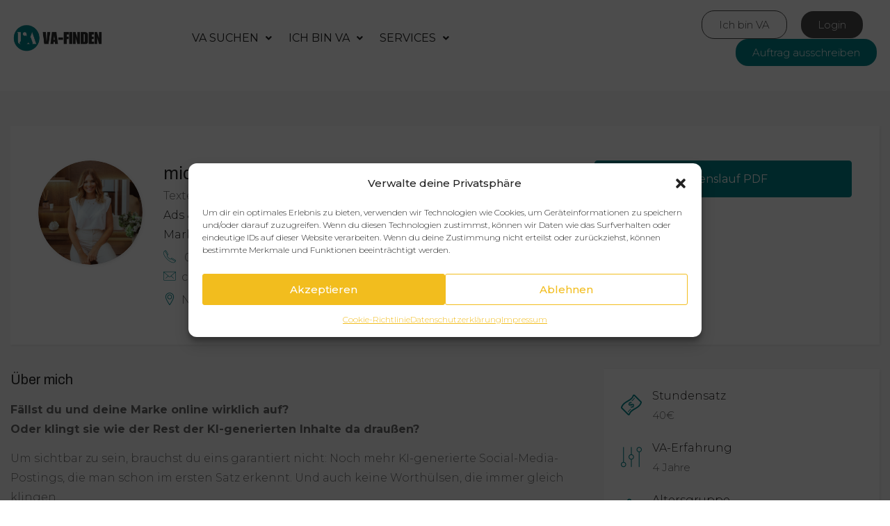

--- FILE ---
content_type: text/html; charset=UTF-8
request_url: https://va-finden.de/va/michellescharf/
body_size: 178005
content:
<!DOCTYPE html>
<html lang="de">
<head>
	<meta charset="UTF-8">
	<meta name="viewport" content="width=device-width, initial-scale=1.0, viewport-fit=cover" />		<meta name='robots' content='index, follow, max-image-preview:large, max-snippet:-1, max-video-preview:-1' />
<script type="text/javascript">
/* <![CDATA[ */
window.koko_analytics = {"url":"https:\/\/va-finden.de\/koko-analytics-collect.php","site_url":"https:\/\/va-finden.de","post_id":9232,"path":"\/va\/michellescharf\/","method":"none","use_cookie":false};
/* ]]> */
</script>

	<!-- This site is optimized with the Yoast SEO plugin v26.5 - https://yoast.com/wordpress/plugins/seo/ -->
	<title>michellescharf - Virtuelle Assistenz &amp; Freelancer finden | VA Expert:innenportal</title>
	<link rel="canonical" href="https://va-finden.de/va/michellescharf/" />
	<meta property="og:locale" content="de_DE" />
	<meta property="og:type" content="article" />
	<meta property="og:title" content="michellescharf - Virtuelle Assistenz &amp; Freelancer finden | VA Expert:innenportal" />
	<meta property="og:description" content="Fällst du und deine Marke online wirklich auf? Oder klingt sie wie der Rest der KI-generierten Inhalte da draußen? Um sichtbar zu sein, brauchst du eins garantiert nicht: Noch mehr KI-generierte Social-Media-Postings, die man schon im ersten Satz erkennt. Und auch keine Worthülsen, die immer gleich klingen. Wenn du willst, dass deine Marke authentisch wirkt [&hellip;]" />
	<meta property="og:url" content="https://va-finden.de/va/michellescharf/" />
	<meta property="og:site_name" content="Virtuelle Assistenz &amp; Freelancer finden | VA Expert:innenportal" />
	<meta property="article:modified_time" content="2025-08-05T14:38:50+00:00" />
	<meta property="og:image" content="https://va-finden.de/wp-content/uploads/wp-job-board-uploads/_candidate_featured_image/2023/05/Bild-Beraterprofil-scaled.jpg" />
	<meta property="og:image:width" content="2048" />
	<meta property="og:image:height" content="2560" />
	<meta property="og:image:type" content="image/jpeg" />
	<meta name="twitter:card" content="summary_large_image" />
	<meta name="twitter:label1" content="Geschätzte Lesezeit" />
	<meta name="twitter:data1" content="2 Minuten" />
	<script type="application/ld+json" class="yoast-schema-graph">{"@context":"https://schema.org","@graph":[{"@type":"WebPage","@id":"https://va-finden.de/va/michellescharf/","url":"https://va-finden.de/va/michellescharf/","name":"michellescharf - Virtuelle Assistenz &amp; Freelancer finden | VA Expert:innenportal","isPartOf":{"@id":"https://va-finden.de/#website"},"primaryImageOfPage":{"@id":"https://va-finden.de/va/michellescharf/#primaryimage"},"image":{"@id":"https://va-finden.de/va/michellescharf/#primaryimage"},"thumbnailUrl":"https://va-finden.de/wp-content/uploads/wp-job-board-uploads/_candidate_featured_image/2023/05/Bild-Beraterprofil-scaled.jpg","datePublished":"2023-05-09T15:31:09+00:00","dateModified":"2025-08-05T14:38:50+00:00","breadcrumb":{"@id":"https://va-finden.de/va/michellescharf/#breadcrumb"},"inLanguage":"de","potentialAction":[{"@type":"ReadAction","target":["https://va-finden.de/va/michellescharf/"]}]},{"@type":"ImageObject","inLanguage":"de","@id":"https://va-finden.de/va/michellescharf/#primaryimage","url":"https://va-finden.de/wp-content/uploads/wp-job-board-uploads/_candidate_featured_image/2023/05/Bild-Beraterprofil-scaled.jpg","contentUrl":"https://va-finden.de/wp-content/uploads/wp-job-board-uploads/_candidate_featured_image/2023/05/Bild-Beraterprofil-scaled.jpg","width":2048,"height":2560},{"@type":"BreadcrumbList","@id":"https://va-finden.de/va/michellescharf/#breadcrumb","itemListElement":[{"@type":"ListItem","position":1,"name":"Home","item":"https://va-finden.de/"},{"@type":"ListItem","position":2,"name":"VAs","item":"https://va-finden.de/va-liste/"},{"@type":"ListItem","position":3,"name":"michellescharf"}]},{"@type":"WebSite","@id":"https://va-finden.de/#website","url":"https://va-finden.de/","name":"Virtuelle Assistenz &amp; Freelancer finden | VA Expert:innenportal","description":"Kostenfrei. Einfach. Schnell. VA &amp; Freelancer Finden - das VA Expertenportal","publisher":{"@id":"https://va-finden.de/#organization"},"potentialAction":[{"@type":"SearchAction","target":{"@type":"EntryPoint","urlTemplate":"https://va-finden.de/?s={search_term_string}"},"query-input":{"@type":"PropertyValueSpecification","valueRequired":true,"valueName":"search_term_string"}}],"inLanguage":"de"},{"@type":"Organization","@id":"https://va-finden.de/#organization","name":"Virtuelle Assistenz &amp; Freelancer finden | VA Expert:innenportal","alternateName":"va vermittlung","url":"https://va-finden.de/","logo":{"@type":"ImageObject","inLanguage":"de","@id":"https://va-finden.de/#/schema/logo/image/","url":"","contentUrl":"","caption":"Virtuelle Assistenz &amp; Freelancer finden |  VA Expert:innenportal"},"image":{"@id":"https://va-finden.de/#/schema/logo/image/"},"sameAs":["https://www.instagram.com/va.finden/"]}]}</script>
	<!-- / Yoast SEO plugin. -->


<link rel='dns-prefetch' href='//www.google.com' />
<link rel='dns-prefetch' href='//use.fontawesome.com' />
<link rel="alternate" type="application/rss+xml" title="Virtuelle Assistenz &amp; Freelancer finden |  VA Expert:innenportal &raquo; Feed" href="https://va-finden.de/feed/" />
<link rel="alternate" type="application/rss+xml" title="Virtuelle Assistenz &amp; Freelancer finden |  VA Expert:innenportal &raquo; Kommentar-Feed" href="https://va-finden.de/comments/feed/" />
<link rel="alternate" type="application/rss+xml" title="Virtuelle Assistenz &amp; Freelancer finden |  VA Expert:innenportal &raquo; Kommentar-Feed zu michellescharf" href="https://va-finden.de/va/michellescharf/feed/" />
<link rel="alternate" title="oEmbed (JSON)" type="application/json+oembed" href="https://va-finden.de/wp-json/oembed/1.0/embed?url=https%3A%2F%2Fva-finden.de%2Fva%2Fmichellescharf%2F" />
<link rel="alternate" title="oEmbed (XML)" type="text/xml+oembed" href="https://va-finden.de/wp-json/oembed/1.0/embed?url=https%3A%2F%2Fva-finden.de%2Fva%2Fmichellescharf%2F&#038;format=xml" />
<style id='wp-img-auto-sizes-contain-inline-css' type='text/css'>
img:is([sizes=auto i],[sizes^="auto," i]){contain-intrinsic-size:3000px 1500px}
/*# sourceURL=wp-img-auto-sizes-contain-inline-css */
</style>
<style id='wp-emoji-styles-inline-css' type='text/css'>

	img.wp-smiley, img.emoji {
		display: inline !important;
		border: none !important;
		box-shadow: none !important;
		height: 1em !important;
		width: 1em !important;
		margin: 0 0.07em !important;
		vertical-align: -0.1em !important;
		background: none !important;
		padding: 0 !important;
	}
/*# sourceURL=wp-emoji-styles-inline-css */
</style>
<link rel='stylesheet' id='wp-block-library-css' href='https://va-finden.de/wp-includes/css/dist/block-library/style.min.css?ver=6.9' type='text/css' media='all' />
<style id='wp-block-library-theme-inline-css' type='text/css'>
.wp-block-audio :where(figcaption){color:#555;font-size:13px;text-align:center}.is-dark-theme .wp-block-audio :where(figcaption){color:#ffffffa6}.wp-block-audio{margin:0 0 1em}.wp-block-code{border:1px solid #ccc;border-radius:4px;font-family:Menlo,Consolas,monaco,monospace;padding:.8em 1em}.wp-block-embed :where(figcaption){color:#555;font-size:13px;text-align:center}.is-dark-theme .wp-block-embed :where(figcaption){color:#ffffffa6}.wp-block-embed{margin:0 0 1em}.blocks-gallery-caption{color:#555;font-size:13px;text-align:center}.is-dark-theme .blocks-gallery-caption{color:#ffffffa6}:root :where(.wp-block-image figcaption){color:#555;font-size:13px;text-align:center}.is-dark-theme :root :where(.wp-block-image figcaption){color:#ffffffa6}.wp-block-image{margin:0 0 1em}.wp-block-pullquote{border-bottom:4px solid;border-top:4px solid;color:currentColor;margin-bottom:1.75em}.wp-block-pullquote :where(cite),.wp-block-pullquote :where(footer),.wp-block-pullquote__citation{color:currentColor;font-size:.8125em;font-style:normal;text-transform:uppercase}.wp-block-quote{border-left:.25em solid;margin:0 0 1.75em;padding-left:1em}.wp-block-quote cite,.wp-block-quote footer{color:currentColor;font-size:.8125em;font-style:normal;position:relative}.wp-block-quote:where(.has-text-align-right){border-left:none;border-right:.25em solid;padding-left:0;padding-right:1em}.wp-block-quote:where(.has-text-align-center){border:none;padding-left:0}.wp-block-quote.is-large,.wp-block-quote.is-style-large,.wp-block-quote:where(.is-style-plain){border:none}.wp-block-search .wp-block-search__label{font-weight:700}.wp-block-search__button{border:1px solid #ccc;padding:.375em .625em}:where(.wp-block-group.has-background){padding:1.25em 2.375em}.wp-block-separator.has-css-opacity{opacity:.4}.wp-block-separator{border:none;border-bottom:2px solid;margin-left:auto;margin-right:auto}.wp-block-separator.has-alpha-channel-opacity{opacity:1}.wp-block-separator:not(.is-style-wide):not(.is-style-dots){width:100px}.wp-block-separator.has-background:not(.is-style-dots){border-bottom:none;height:1px}.wp-block-separator.has-background:not(.is-style-wide):not(.is-style-dots){height:2px}.wp-block-table{margin:0 0 1em}.wp-block-table td,.wp-block-table th{word-break:normal}.wp-block-table :where(figcaption){color:#555;font-size:13px;text-align:center}.is-dark-theme .wp-block-table :where(figcaption){color:#ffffffa6}.wp-block-video :where(figcaption){color:#555;font-size:13px;text-align:center}.is-dark-theme .wp-block-video :where(figcaption){color:#ffffffa6}.wp-block-video{margin:0 0 1em}:root :where(.wp-block-template-part.has-background){margin-bottom:0;margin-top:0;padding:1.25em 2.375em}
/*# sourceURL=/wp-includes/css/dist/block-library/theme.min.css */
</style>
<style id='classic-theme-styles-inline-css' type='text/css'>
/*! This file is auto-generated */
.wp-block-button__link{color:#fff;background-color:#32373c;border-radius:9999px;box-shadow:none;text-decoration:none;padding:calc(.667em + 2px) calc(1.333em + 2px);font-size:1.125em}.wp-block-file__button{background:#32373c;color:#fff;text-decoration:none}
/*# sourceURL=/wp-includes/css/classic-themes.min.css */
</style>
<style id='font-awesome-svg-styles-default-inline-css' type='text/css'>
.svg-inline--fa {
  display: inline-block;
  height: 1em;
  overflow: visible;
  vertical-align: -.125em;
}
/*# sourceURL=font-awesome-svg-styles-default-inline-css */
</style>
<link rel='stylesheet' id='font-awesome-svg-styles-css' href='https://va-finden.de/wp-content/uploads/font-awesome/v5.15.4/css/svg-with-js.css' type='text/css' media='all' />
<style id='font-awesome-svg-styles-inline-css' type='text/css'>
   .wp-block-font-awesome-icon svg::before,
   .wp-rich-text-font-awesome-icon svg::before {content: unset;}
/*# sourceURL=font-awesome-svg-styles-inline-css */
</style>
<style id='global-styles-inline-css' type='text/css'>
:root{--wp--preset--aspect-ratio--square: 1;--wp--preset--aspect-ratio--4-3: 4/3;--wp--preset--aspect-ratio--3-4: 3/4;--wp--preset--aspect-ratio--3-2: 3/2;--wp--preset--aspect-ratio--2-3: 2/3;--wp--preset--aspect-ratio--16-9: 16/9;--wp--preset--aspect-ratio--9-16: 9/16;--wp--preset--color--black: #000000;--wp--preset--color--cyan-bluish-gray: #abb8c3;--wp--preset--color--white: #ffffff;--wp--preset--color--pale-pink: #f78da7;--wp--preset--color--vivid-red: #cf2e2e;--wp--preset--color--luminous-vivid-orange: #ff6900;--wp--preset--color--luminous-vivid-amber: #fcb900;--wp--preset--color--light-green-cyan: #7bdcb5;--wp--preset--color--vivid-green-cyan: #00d084;--wp--preset--color--pale-cyan-blue: #8ed1fc;--wp--preset--color--vivid-cyan-blue: #0693e3;--wp--preset--color--vivid-purple: #9b51e0;--wp--preset--gradient--vivid-cyan-blue-to-vivid-purple: linear-gradient(135deg,rgb(6,147,227) 0%,rgb(155,81,224) 100%);--wp--preset--gradient--light-green-cyan-to-vivid-green-cyan: linear-gradient(135deg,rgb(122,220,180) 0%,rgb(0,208,130) 100%);--wp--preset--gradient--luminous-vivid-amber-to-luminous-vivid-orange: linear-gradient(135deg,rgb(252,185,0) 0%,rgb(255,105,0) 100%);--wp--preset--gradient--luminous-vivid-orange-to-vivid-red: linear-gradient(135deg,rgb(255,105,0) 0%,rgb(207,46,46) 100%);--wp--preset--gradient--very-light-gray-to-cyan-bluish-gray: linear-gradient(135deg,rgb(238,238,238) 0%,rgb(169,184,195) 100%);--wp--preset--gradient--cool-to-warm-spectrum: linear-gradient(135deg,rgb(74,234,220) 0%,rgb(151,120,209) 20%,rgb(207,42,186) 40%,rgb(238,44,130) 60%,rgb(251,105,98) 80%,rgb(254,248,76) 100%);--wp--preset--gradient--blush-light-purple: linear-gradient(135deg,rgb(255,206,236) 0%,rgb(152,150,240) 100%);--wp--preset--gradient--blush-bordeaux: linear-gradient(135deg,rgb(254,205,165) 0%,rgb(254,45,45) 50%,rgb(107,0,62) 100%);--wp--preset--gradient--luminous-dusk: linear-gradient(135deg,rgb(255,203,112) 0%,rgb(199,81,192) 50%,rgb(65,88,208) 100%);--wp--preset--gradient--pale-ocean: linear-gradient(135deg,rgb(255,245,203) 0%,rgb(182,227,212) 50%,rgb(51,167,181) 100%);--wp--preset--gradient--electric-grass: linear-gradient(135deg,rgb(202,248,128) 0%,rgb(113,206,126) 100%);--wp--preset--gradient--midnight: linear-gradient(135deg,rgb(2,3,129) 0%,rgb(40,116,252) 100%);--wp--preset--font-size--small: 13px;--wp--preset--font-size--medium: 20px;--wp--preset--font-size--large: 36px;--wp--preset--font-size--x-large: 42px;--wp--preset--spacing--20: 0.44rem;--wp--preset--spacing--30: 0.67rem;--wp--preset--spacing--40: 1rem;--wp--preset--spacing--50: 1.5rem;--wp--preset--spacing--60: 2.25rem;--wp--preset--spacing--70: 3.38rem;--wp--preset--spacing--80: 5.06rem;--wp--preset--shadow--natural: 6px 6px 9px rgba(0, 0, 0, 0.2);--wp--preset--shadow--deep: 12px 12px 50px rgba(0, 0, 0, 0.4);--wp--preset--shadow--sharp: 6px 6px 0px rgba(0, 0, 0, 0.2);--wp--preset--shadow--outlined: 6px 6px 0px -3px rgb(255, 255, 255), 6px 6px rgb(0, 0, 0);--wp--preset--shadow--crisp: 6px 6px 0px rgb(0, 0, 0);}:where(.is-layout-flex){gap: 0.5em;}:where(.is-layout-grid){gap: 0.5em;}body .is-layout-flex{display: flex;}.is-layout-flex{flex-wrap: wrap;align-items: center;}.is-layout-flex > :is(*, div){margin: 0;}body .is-layout-grid{display: grid;}.is-layout-grid > :is(*, div){margin: 0;}:where(.wp-block-columns.is-layout-flex){gap: 2em;}:where(.wp-block-columns.is-layout-grid){gap: 2em;}:where(.wp-block-post-template.is-layout-flex){gap: 1.25em;}:where(.wp-block-post-template.is-layout-grid){gap: 1.25em;}.has-black-color{color: var(--wp--preset--color--black) !important;}.has-cyan-bluish-gray-color{color: var(--wp--preset--color--cyan-bluish-gray) !important;}.has-white-color{color: var(--wp--preset--color--white) !important;}.has-pale-pink-color{color: var(--wp--preset--color--pale-pink) !important;}.has-vivid-red-color{color: var(--wp--preset--color--vivid-red) !important;}.has-luminous-vivid-orange-color{color: var(--wp--preset--color--luminous-vivid-orange) !important;}.has-luminous-vivid-amber-color{color: var(--wp--preset--color--luminous-vivid-amber) !important;}.has-light-green-cyan-color{color: var(--wp--preset--color--light-green-cyan) !important;}.has-vivid-green-cyan-color{color: var(--wp--preset--color--vivid-green-cyan) !important;}.has-pale-cyan-blue-color{color: var(--wp--preset--color--pale-cyan-blue) !important;}.has-vivid-cyan-blue-color{color: var(--wp--preset--color--vivid-cyan-blue) !important;}.has-vivid-purple-color{color: var(--wp--preset--color--vivid-purple) !important;}.has-black-background-color{background-color: var(--wp--preset--color--black) !important;}.has-cyan-bluish-gray-background-color{background-color: var(--wp--preset--color--cyan-bluish-gray) !important;}.has-white-background-color{background-color: var(--wp--preset--color--white) !important;}.has-pale-pink-background-color{background-color: var(--wp--preset--color--pale-pink) !important;}.has-vivid-red-background-color{background-color: var(--wp--preset--color--vivid-red) !important;}.has-luminous-vivid-orange-background-color{background-color: var(--wp--preset--color--luminous-vivid-orange) !important;}.has-luminous-vivid-amber-background-color{background-color: var(--wp--preset--color--luminous-vivid-amber) !important;}.has-light-green-cyan-background-color{background-color: var(--wp--preset--color--light-green-cyan) !important;}.has-vivid-green-cyan-background-color{background-color: var(--wp--preset--color--vivid-green-cyan) !important;}.has-pale-cyan-blue-background-color{background-color: var(--wp--preset--color--pale-cyan-blue) !important;}.has-vivid-cyan-blue-background-color{background-color: var(--wp--preset--color--vivid-cyan-blue) !important;}.has-vivid-purple-background-color{background-color: var(--wp--preset--color--vivid-purple) !important;}.has-black-border-color{border-color: var(--wp--preset--color--black) !important;}.has-cyan-bluish-gray-border-color{border-color: var(--wp--preset--color--cyan-bluish-gray) !important;}.has-white-border-color{border-color: var(--wp--preset--color--white) !important;}.has-pale-pink-border-color{border-color: var(--wp--preset--color--pale-pink) !important;}.has-vivid-red-border-color{border-color: var(--wp--preset--color--vivid-red) !important;}.has-luminous-vivid-orange-border-color{border-color: var(--wp--preset--color--luminous-vivid-orange) !important;}.has-luminous-vivid-amber-border-color{border-color: var(--wp--preset--color--luminous-vivid-amber) !important;}.has-light-green-cyan-border-color{border-color: var(--wp--preset--color--light-green-cyan) !important;}.has-vivid-green-cyan-border-color{border-color: var(--wp--preset--color--vivid-green-cyan) !important;}.has-pale-cyan-blue-border-color{border-color: var(--wp--preset--color--pale-cyan-blue) !important;}.has-vivid-cyan-blue-border-color{border-color: var(--wp--preset--color--vivid-cyan-blue) !important;}.has-vivid-purple-border-color{border-color: var(--wp--preset--color--vivid-purple) !important;}.has-vivid-cyan-blue-to-vivid-purple-gradient-background{background: var(--wp--preset--gradient--vivid-cyan-blue-to-vivid-purple) !important;}.has-light-green-cyan-to-vivid-green-cyan-gradient-background{background: var(--wp--preset--gradient--light-green-cyan-to-vivid-green-cyan) !important;}.has-luminous-vivid-amber-to-luminous-vivid-orange-gradient-background{background: var(--wp--preset--gradient--luminous-vivid-amber-to-luminous-vivid-orange) !important;}.has-luminous-vivid-orange-to-vivid-red-gradient-background{background: var(--wp--preset--gradient--luminous-vivid-orange-to-vivid-red) !important;}.has-very-light-gray-to-cyan-bluish-gray-gradient-background{background: var(--wp--preset--gradient--very-light-gray-to-cyan-bluish-gray) !important;}.has-cool-to-warm-spectrum-gradient-background{background: var(--wp--preset--gradient--cool-to-warm-spectrum) !important;}.has-blush-light-purple-gradient-background{background: var(--wp--preset--gradient--blush-light-purple) !important;}.has-blush-bordeaux-gradient-background{background: var(--wp--preset--gradient--blush-bordeaux) !important;}.has-luminous-dusk-gradient-background{background: var(--wp--preset--gradient--luminous-dusk) !important;}.has-pale-ocean-gradient-background{background: var(--wp--preset--gradient--pale-ocean) !important;}.has-electric-grass-gradient-background{background: var(--wp--preset--gradient--electric-grass) !important;}.has-midnight-gradient-background{background: var(--wp--preset--gradient--midnight) !important;}.has-small-font-size{font-size: var(--wp--preset--font-size--small) !important;}.has-medium-font-size{font-size: var(--wp--preset--font-size--medium) !important;}.has-large-font-size{font-size: var(--wp--preset--font-size--large) !important;}.has-x-large-font-size{font-size: var(--wp--preset--font-size--x-large) !important;}
:where(.wp-block-post-template.is-layout-flex){gap: 1.25em;}:where(.wp-block-post-template.is-layout-grid){gap: 1.25em;}
:where(.wp-block-term-template.is-layout-flex){gap: 1.25em;}:where(.wp-block-term-template.is-layout-grid){gap: 1.25em;}
:where(.wp-block-columns.is-layout-flex){gap: 2em;}:where(.wp-block-columns.is-layout-grid){gap: 2em;}
:root :where(.wp-block-pullquote){font-size: 1.5em;line-height: 1.6;}
/*# sourceURL=global-styles-inline-css */
</style>
<link rel='stylesheet' id='cmplz-general-css' href='https://va-finden.de/wp-content/plugins/complianz-gdpr-premium/assets/css/cookieblocker.min.css?ver=1736501485' type='text/css' media='all' />
<link rel='stylesheet' id='magnific-css' href='https://va-finden.de/wp-content/plugins/wp-job-board/assets/js/magnific/magnific-popup.css?ver=1.1.0' type='text/css' media='all' />
<link rel='stylesheet' id='leaflet-css' href='https://va-finden.de/wp-content/plugins/wp-job-board/assets/js/leaflet/leaflet.css?ver=1.5.1' type='text/css' media='all' />
<link rel='stylesheet' id='font-awesome-official-css' href='https://use.fontawesome.com/releases/v5.15.4/css/all.css' type='text/css' media='all' integrity="sha384-DyZ88mC6Up2uqS4h/KRgHuoeGwBcD4Ng9SiP4dIRy0EXTlnuz47vAwmeGwVChigm" crossorigin="anonymous" />
<link rel='stylesheet' id='elementor-frontend-css' href='https://va-finden.de/wp-content/plugins/elementor/assets/css/frontend.min.css?ver=3.33.3' type='text/css' media='all' />
<style id='elementor-frontend-inline-css' type='text/css'>
.elementor-kit-135{--e-global-color-primary:#00858B;--e-global-color-secondary:#494949;--e-global-color-text:#7A7A7A;--e-global-color-accent:#00858B;--e-global-color-5db2609:#00858B;--e-global-color-0d2cac4:#017C82;--e-global-typography-primary-font-family:"Montserrat";--e-global-typography-primary-font-weight:400;--e-global-typography-secondary-font-family:"Montserrat";--e-global-typography-secondary-font-weight:200;--e-global-typography-text-font-family:"Montserrat";--e-global-typography-text-font-weight:400;--e-global-typography-accent-font-family:"Montserrat";--e-global-typography-accent-font-weight:500;--e-global-typography-5df208b-font-family:"Montserrat";--e-global-typography-5df208b-font-size:22px;--e-global-typography-5df208b-font-weight:500;--e-global-typography-113ec3b-font-family:"Montserrat";--e-global-typography-113ec3b-font-size:20px;--e-global-typography-113ec3b-font-weight:500;font-weight:300;}.elementor-kit-135 e-page-transition{background-color:#FFBC7D;}.elementor-kit-135 h2{font-family:"Montserrat", Sans-serif;font-size:24px;}.elementor-section.elementor-section-boxed > .elementor-container{max-width:1400px;}.e-con{--container-max-width:1400px;}.elementor-widget:not(:last-child){margin-block-end:20px;}.elementor-element{--widgets-spacing:20px 20px;--widgets-spacing-row:20px;--widgets-spacing-column:20px;}{}h1.entry-title{display:var(--page-title-display);}@media(max-width:1024px){.elementor-section.elementor-section-boxed > .elementor-container{max-width:1024px;}.e-con{--container-max-width:1024px;}}@media(max-width:767px){.elementor-kit-135{font-size:14px;}.elementor-kit-135 h1{font-size:35px;}.elementor-kit-135 h2{font-size:22px;}.elementor-kit-135 h3{font-size:20px;}.elementor-kit-135 button,.elementor-kit-135 input[type="button"],.elementor-kit-135 input[type="submit"],.elementor-kit-135 .elementor-button{font-size:14px;}.elementor-section.elementor-section-boxed > .elementor-container{max-width:767px;}.e-con{--container-max-width:767px;}}/* Start custom CSS */.content-register{display:none;}/* End custom CSS */
.elementor-4062 .elementor-element.elementor-element-774a382e > .elementor-container > .elementor-column > .elementor-widget-wrap{align-content:center;align-items:center;}.elementor-4062 .elementor-element.elementor-element-774a382e:not(.elementor-motion-effects-element-type-background), .elementor-4062 .elementor-element.elementor-element-774a382e > .elementor-motion-effects-container > .elementor-motion-effects-layer{background-color:#FFFFFF;}.elementor-4062 .elementor-element.elementor-element-774a382e{border-style:solid;border-width:0px 0px 1px 0px;border-color:rgba(255,255,255,0.1);transition:background 0.3s, border 0.3s, border-radius 0.3s, box-shadow 0.3s;}.elementor-4062 .elementor-element.elementor-element-774a382e > .elementor-background-overlay{transition:background 0.3s, border-radius 0.3s, opacity 0.3s;}.elementor-4062 .elementor-element.elementor-element-74e7919a > .elementor-widget-wrap > .elementor-widget:not(.elementor-widget__width-auto):not(.elementor-widget__width-initial):not(:last-child):not(.elementor-absolute){margin-bottom:0px;}.elementor-4062 .elementor-element.elementor-element-74e7919a > .elementor-element-populated, .elementor-4062 .elementor-element.elementor-element-74e7919a > .elementor-element-populated > .elementor-background-overlay, .elementor-4062 .elementor-element.elementor-element-74e7919a > .elementor-background-slideshow{border-radius:0px 0px 0px 0px;}.elementor-4062 .elementor-element.elementor-element-74e7919a > .elementor-element-populated{transition:background 0.3s, border 0.3s, border-radius 0.3s, box-shadow 0.3s;}.elementor-4062 .elementor-element.elementor-element-74e7919a > .elementor-element-populated > .elementor-background-overlay{transition:background 0.3s, border-radius 0.3s, opacity 0.3s;}.elementor-4062 .elementor-element.elementor-element-8de1565{text-align:left;}.elementor-4062 .elementor-element.elementor-element-8de1565 img{width:134px;}.elementor-4062 .elementor-element.elementor-element-363c91db.elementor-column > .elementor-widget-wrap{justify-content:flex-end;}.elementor-4062 .elementor-element.elementor-element-363c91db > .elementor-widget-wrap > .elementor-widget:not(.elementor-widget__width-auto):not(.elementor-widget__width-initial):not(:last-child):not(.elementor-absolute){margin-bottom:0px;}.elementor-4062 .elementor-element.elementor-element-363c91db > .elementor-element-populated{padding:0px 10px 0px 10px;}.elementor-4062 .elementor-element.elementor-element-c0930a7 .menu-item a.uael-menu-item,.elementor-4062 .elementor-element.elementor-element-c0930a7 .menu-item a.uael-sub-menu-item{padding-left:12px;padding-right:12px;}.elementor-4062 .elementor-element.elementor-element-c0930a7 .menu-item a.uael-menu-item, .elementor-4062 .elementor-element.elementor-element-c0930a7 .menu-item a.uael-sub-menu-item{padding-top:6px;padding-bottom:6px;}.elementor-4062 .elementor-element.elementor-element-c0930a7 ul.sub-menu{width:220px;}.elementor-4062 .elementor-element.elementor-element-c0930a7 .sub-menu li a.uael-sub-menu-item,
						.elementor-4062 .elementor-element.elementor-element-c0930a7 nav.uael-dropdown li a.uael-menu-item,
						.elementor-4062 .elementor-element.elementor-element-c0930a7 nav.uael-dropdown li a.uael-sub-menu-item,
						.elementor-4062 .elementor-element.elementor-element-c0930a7 nav.uael-dropdown-expandible li a.uael-menu-item,
						.elementor-4062 .elementor-element.elementor-element-c0930a7 nav.uael-dropdown-expandible li a.uael-sub-menu-item{padding-left:15px;padding-right:15px;}.elementor-4062 .elementor-element.elementor-element-c0930a7 .sub-menu a.uael-sub-menu-item,
						 .elementor-4062 .elementor-element.elementor-element-c0930a7 nav.uael-dropdown li a.uael-menu-item,
						 .elementor-4062 .elementor-element.elementor-element-c0930a7 nav.uael-dropdown li a.uael-sub-menu-item,
						 .elementor-4062 .elementor-element.elementor-element-c0930a7 nav.uael-dropdown-expandible li a.uael-menu-item,
						 .elementor-4062 .elementor-element.elementor-element-c0930a7 nav.uael-dropdown-expandible li a.uael-sub-menu-item{padding-top:15px;padding-bottom:15px;}.elementor-4062 .elementor-element.elementor-element-c0930a7 > .elementor-widget-container{margin:0px 30px 0px 0px;padding:0px 0px 0px 0px;}.elementor-4062 .elementor-element.elementor-element-c0930a7 .uael-nav-menu__toggle{text-align:right;}.elementor-4062 .elementor-element.elementor-element-c0930a7 .menu-item a.uael-menu-item{font-family:var( --e-global-typography-primary-font-family ), Sans-serif;font-weight:var( --e-global-typography-primary-font-weight );}.elementor-4062 .elementor-element.elementor-element-c0930a7 .menu-item a.uael-menu-item:not(.elementor-button):hover,
								.elementor-4062 .elementor-element.elementor-element-c0930a7 .sub-menu a.uael-sub-menu-item:hover,
								.elementor-4062 .elementor-element.elementor-element-c0930a7 .menu-item.current-menu-item a.uael-menu-item:not(.elementor-button),
								.elementor-4062 .elementor-element.elementor-element-c0930a7 .menu-item a.uael-menu-item.highlighted:not(.elementor-button),
								.elementor-4062 .elementor-element.elementor-element-c0930a7 .menu-item a.uael-menu-item:not(.elementor-button):focus{color:var( --e-global-color-primary );}.elementor-4062 .elementor-element.elementor-element-c0930a7 .menu-item.current-menu-item a.uael-menu-item:not(.elementor-button),
								.elementor-4062 .elementor-element.elementor-element-c0930a7 .menu-item.current-menu-ancestor a.uael-menu-item:not(.elementor-button),
								.elementor-4062 .elementor-element.elementor-element-c0930a7 .menu-item.custom-menu-active a.uael-menu-item:not(.elementor-button){color:var( --e-global-color-primary );}.elementor-4062 .elementor-element.elementor-element-c0930a7 .sub-menu a.uael-sub-menu-item,
								.elementor-4062 .elementor-element.elementor-element-c0930a7 .elementor-menu-toggle,
								.elementor-4062 .elementor-element.elementor-element-c0930a7 nav.uael-dropdown li a.uael-menu-item:not(.elementor-button),
								.elementor-4062 .elementor-element.elementor-element-c0930a7 nav.uael-dropdown li a.uael-sub-menu-item:not(.elementor-button),
								.elementor-4062 .elementor-element.elementor-element-c0930a7 nav.uael-dropdown-expandible li a.uael-menu-item,
								.elementor-4062 .elementor-element.elementor-element-c0930a7 nav.uael-dropdown-expandible li a.uael-sub-menu-item{color:#000000;}.elementor-4062 .elementor-element.elementor-element-c0930a7 .sub-menu,
								.elementor-4062 .elementor-element.elementor-element-c0930a7 nav.uael-dropdown,
								.elementor-4062 .elementor-element.elementor-element-c0930a7 .uael-nav-menu nav.uael-dropdown-expandible,
								.elementor-4062 .elementor-element.elementor-element-c0930a7 .uael-nav-menu nav.uael-dropdown-expandible .menu-item a.uael-menu-item,
								.elementor-4062 .elementor-element.elementor-element-c0930a7 .uael-nav-menu nav.uael-dropdown-expandible .menu-item .sub-menu,
								.elementor-4062 .elementor-element.elementor-element-c0930a7 nav.uael-dropdown .menu-item a.uael-menu-item,
								.elementor-4062 .elementor-element.elementor-element-c0930a7 nav.uael-dropdown .menu-item a.uael-sub-menu-item{background-color:#FFFFFF;}.elementor-4062 .elementor-element.elementor-element-c0930a7 .sub-menu li.menu-item:not(:last-child),
						.elementor-4062 .elementor-element.elementor-element-c0930a7 nav.uael-dropdown li.menu-item:not(:last-child),
						.elementor-4062 .elementor-element.elementor-element-c0930a7 nav.uael-dropdown-expandible li.menu-item:not(:last-child){border-bottom-style:none;}.elementor-4062 .elementor-element.elementor-element-c0930a7 div.uael-nav-menu-icon{color:var( --e-global-color-primary );}.elementor-4062 .elementor-element.elementor-element-c0930a7 div.uael-nav-menu-icon svg{fill:var( --e-global-color-primary );}.elementor-4062 .elementor-element.elementor-element-4282249c > .elementor-widget-wrap > .elementor-widget:not(.elementor-widget__width-auto):not(.elementor-widget__width-initial):not(:last-child):not(.elementor-absolute){margin-bottom:0px;}.elementor-4062 .elementor-element.elementor-element-840316f .elementor-button{background-color:#FFFFFF;fill:var( --e-global-color-secondary );color:var( --e-global-color-secondary );border-style:solid;border-width:1px 1px 1px 1px;border-color:var( --e-global-color-secondary );border-radius:18px 18px 18px 18px;}.elementor-4062 .elementor-element.elementor-element-840316f .elementor-button:hover, .elementor-4062 .elementor-element.elementor-element-840316f .elementor-button:focus{background-color:var( --e-global-color-secondary );color:#FFFFFF;}.elementor-4062 .elementor-element.elementor-element-840316f{width:auto;max-width:auto;}.elementor-4062 .elementor-element.elementor-element-840316f > .elementor-widget-container{margin:0px 0px 0px 0px;}.elementor-4062 .elementor-element.elementor-element-840316f .elementor-button:hover svg, .elementor-4062 .elementor-element.elementor-element-840316f .elementor-button:focus svg{fill:#FFFFFF;}.elementor-4062 .elementor-element.elementor-element-c86776b .elementor-button{background-color:var( --e-global-color-secondary );border-radius:18px 18px 18px 18px;}.elementor-4062 .elementor-element.elementor-element-c86776b .elementor-button:hover, .elementor-4062 .elementor-element.elementor-element-c86776b .elementor-button:focus{background-color:var( --e-global-color-primary );}.elementor-4062 .elementor-element.elementor-element-c86776b{width:auto;max-width:auto;}.elementor-4062 .elementor-element.elementor-element-c86776b > .elementor-widget-container{margin:0px 0px 0px 0px;padding:0px 0px 0px 0px;}.elementor-4062 .elementor-element.elementor-element-d2896d6 .elementor-button{background-color:var( --e-global-color-primary );border-radius:18px 18px 18px 18px;}.elementor-4062 .elementor-element.elementor-element-d2896d6 .elementor-button:hover, .elementor-4062 .elementor-element.elementor-element-d2896d6 .elementor-button:focus{background-color:var( --e-global-color-secondary );}.elementor-4062 .elementor-element.elementor-element-d2896d6{width:auto;max-width:auto;}.elementor-4062 .elementor-element.elementor-element-d2896d6 > .elementor-widget-container{margin:0px 0px 0px 0px;}.elementor-4062 .elementor-element.elementor-element-35b71fd3{width:auto;max-width:auto;}.elementor-4062 .elementor-element.elementor-element-35b71fd3 .drop-dow{color:var( --e-global-color-secondary );}.elementor-4062 .elementor-element.elementor-element-35b71fd3 .btn{font-family:var( --e-global-typography-113ec3b-font-family ), Sans-serif;font-size:var( --e-global-typography-113ec3b-font-size );font-weight:var( --e-global-typography-113ec3b-font-weight );padding:2px 30px 6px 30px;}.elementor-4062 .elementor-element.elementor-element-35b71fd3 .btn-login{color:#FFFFFF;background-color:var( --e-global-color-secondary );border-color:rgba(2, 1, 1, 0);}.elementor-4062 .elementor-element.elementor-element-35b71fd3 .btn-login:hover{color:#FFFFFF;}.elementor-4062 .elementor-element.elementor-element-35b71fd3 .btn-login:focus{color:#FFFFFF;}.elementor-4062 .elementor-element.elementor-element-9708b42 > .elementor-container > .elementor-column > .elementor-widget-wrap{align-content:center;align-items:center;}.elementor-4062 .elementor-element.elementor-element-9708b42:not(.elementor-motion-effects-element-type-background), .elementor-4062 .elementor-element.elementor-element-9708b42 > .elementor-motion-effects-container > .elementor-motion-effects-layer{background-color:#FFFFFF;}.elementor-4062 .elementor-element.elementor-element-9708b42{border-style:solid;border-width:0px 0px 1px 0px;border-color:rgba(255,255,255,0.1);transition:background 0.3s, border 0.3s, border-radius 0.3s, box-shadow 0.3s;}.elementor-4062 .elementor-element.elementor-element-9708b42 > .elementor-background-overlay{transition:background 0.3s, border-radius 0.3s, opacity 0.3s;}.elementor-4062 .elementor-element.elementor-element-5dc0471.elementor-column > .elementor-widget-wrap{justify-content:flex-end;}.elementor-4062 .elementor-element.elementor-element-5dc0471 > .elementor-widget-wrap > .elementor-widget:not(.elementor-widget__width-auto):not(.elementor-widget__width-initial):not(:last-child):not(.elementor-absolute){margin-bottom:0px;}.elementor-4062 .elementor-element.elementor-element-5dc0471 > .elementor-element-populated{padding:0px 10px 0px 10px;}.elementor-4062 .elementor-element.elementor-element-e11af40 .menu-item a.uael-menu-item,.elementor-4062 .elementor-element.elementor-element-e11af40 .menu-item a.uael-sub-menu-item{padding-left:12px;padding-right:12px;}.elementor-4062 .elementor-element.elementor-element-e11af40 .menu-item a.uael-menu-item, .elementor-4062 .elementor-element.elementor-element-e11af40 .menu-item a.uael-sub-menu-item{padding-top:6px;padding-bottom:6px;}.elementor-4062 .elementor-element.elementor-element-e11af40 ul.sub-menu{width:220px;}.elementor-4062 .elementor-element.elementor-element-e11af40 .sub-menu li a.uael-sub-menu-item,
						.elementor-4062 .elementor-element.elementor-element-e11af40 nav.uael-dropdown li a.uael-menu-item,
						.elementor-4062 .elementor-element.elementor-element-e11af40 nav.uael-dropdown li a.uael-sub-menu-item,
						.elementor-4062 .elementor-element.elementor-element-e11af40 nav.uael-dropdown-expandible li a.uael-menu-item,
						.elementor-4062 .elementor-element.elementor-element-e11af40 nav.uael-dropdown-expandible li a.uael-sub-menu-item{padding-left:15px;padding-right:15px;}.elementor-4062 .elementor-element.elementor-element-e11af40 .sub-menu a.uael-sub-menu-item,
						 .elementor-4062 .elementor-element.elementor-element-e11af40 nav.uael-dropdown li a.uael-menu-item,
						 .elementor-4062 .elementor-element.elementor-element-e11af40 nav.uael-dropdown li a.uael-sub-menu-item,
						 .elementor-4062 .elementor-element.elementor-element-e11af40 nav.uael-dropdown-expandible li a.uael-menu-item,
						 .elementor-4062 .elementor-element.elementor-element-e11af40 nav.uael-dropdown-expandible li a.uael-sub-menu-item{padding-top:15px;padding-bottom:15px;}.elementor-4062 .elementor-element.elementor-element-e11af40 > .elementor-widget-container{margin:0px 30px 0px 0px;padding:0px 0px 0px 0px;border-style:none;}.elementor-4062 .elementor-element.elementor-element-e11af40 .uael-nav-menu__toggle{text-align:left;}.elementor-4062 .elementor-element.elementor-element-e11af40 .menu-item a.uael-menu-item{font-family:var( --e-global-typography-primary-font-family ), Sans-serif;font-weight:var( --e-global-typography-primary-font-weight );}.elementor-4062 .elementor-element.elementor-element-e11af40 .menu-item a.uael-menu-item:not(.elementor-button):hover,
								.elementor-4062 .elementor-element.elementor-element-e11af40 .sub-menu a.uael-sub-menu-item:hover,
								.elementor-4062 .elementor-element.elementor-element-e11af40 .menu-item.current-menu-item a.uael-menu-item:not(.elementor-button),
								.elementor-4062 .elementor-element.elementor-element-e11af40 .menu-item a.uael-menu-item.highlighted:not(.elementor-button),
								.elementor-4062 .elementor-element.elementor-element-e11af40 .menu-item a.uael-menu-item:not(.elementor-button):focus{color:var( --e-global-color-primary );}.elementor-4062 .elementor-element.elementor-element-e11af40 .menu-item.current-menu-item a.uael-menu-item:not(.elementor-button),
								.elementor-4062 .elementor-element.elementor-element-e11af40 .menu-item.current-menu-ancestor a.uael-menu-item:not(.elementor-button),
								.elementor-4062 .elementor-element.elementor-element-e11af40 .menu-item.custom-menu-active a.uael-menu-item:not(.elementor-button){color:var( --e-global-color-primary );}.elementor-4062 .elementor-element.elementor-element-e11af40 .sub-menu a.uael-sub-menu-item,
								.elementor-4062 .elementor-element.elementor-element-e11af40 .elementor-menu-toggle,
								.elementor-4062 .elementor-element.elementor-element-e11af40 nav.uael-dropdown li a.uael-menu-item:not(.elementor-button),
								.elementor-4062 .elementor-element.elementor-element-e11af40 nav.uael-dropdown li a.uael-sub-menu-item:not(.elementor-button),
								.elementor-4062 .elementor-element.elementor-element-e11af40 nav.uael-dropdown-expandible li a.uael-menu-item,
								.elementor-4062 .elementor-element.elementor-element-e11af40 nav.uael-dropdown-expandible li a.uael-sub-menu-item{color:var( --e-global-color-secondary );}.elementor-4062 .elementor-element.elementor-element-e11af40 .sub-menu,
								.elementor-4062 .elementor-element.elementor-element-e11af40 nav.uael-dropdown,
								.elementor-4062 .elementor-element.elementor-element-e11af40 .uael-nav-menu nav.uael-dropdown-expandible,
								.elementor-4062 .elementor-element.elementor-element-e11af40 .uael-nav-menu nav.uael-dropdown-expandible .menu-item a.uael-menu-item,
								.elementor-4062 .elementor-element.elementor-element-e11af40 .uael-nav-menu nav.uael-dropdown-expandible .menu-item .sub-menu,
								.elementor-4062 .elementor-element.elementor-element-e11af40 nav.uael-dropdown .menu-item a.uael-menu-item,
								.elementor-4062 .elementor-element.elementor-element-e11af40 nav.uael-dropdown .menu-item a.uael-sub-menu-item{background-color:#FFFFFF;}.elementor-4062 .elementor-element.elementor-element-e11af40 .sub-menu li.menu-item:not(:last-child),
						.elementor-4062 .elementor-element.elementor-element-e11af40 nav.uael-dropdown li.menu-item:not(:last-child),
						.elementor-4062 .elementor-element.elementor-element-e11af40 nav.uael-dropdown-expandible li.menu-item:not(:last-child){border-bottom-style:none;}.elementor-4062 .elementor-element.elementor-element-e11af40 div.uael-nav-menu-icon{color:var( --e-global-color-secondary );}.elementor-4062 .elementor-element.elementor-element-e11af40 div.uael-nav-menu-icon svg{fill:var( --e-global-color-secondary );}.elementor-4062 .elementor-element.elementor-element-7be5ba1.elementor-column > .elementor-widget-wrap{justify-content:flex-end;}.elementor-4062 .elementor-element.elementor-element-7be5ba1 > .elementor-widget-wrap > .elementor-widget:not(.elementor-widget__width-auto):not(.elementor-widget__width-initial):not(:last-child):not(.elementor-absolute){margin-bottom:0px;}.elementor-4062 .elementor-element.elementor-element-7be5ba1 > .elementor-element-populated{padding:0px 10px 0px 10px;}.elementor-4062 .elementor-element.elementor-element-8bf7c93.elementor-element{--flex-grow:0;--flex-shrink:0;}.elementor-4062 .elementor-element.elementor-element-6f63841 > .elementor-widget-wrap > .elementor-widget:not(.elementor-widget__width-auto):not(.elementor-widget__width-initial):not(:last-child):not(.elementor-absolute){margin-bottom:0px;}.elementor-4062 .elementor-element.elementor-element-6f63841 > .elementor-element-populated, .elementor-4062 .elementor-element.elementor-element-6f63841 > .elementor-element-populated > .elementor-background-overlay, .elementor-4062 .elementor-element.elementor-element-6f63841 > .elementor-background-slideshow{border-radius:0px 0px 0px 0px;}.elementor-4062 .elementor-element.elementor-element-6f63841 > .elementor-element-populated{transition:background 0.3s, border 0.3s, border-radius 0.3s, box-shadow 0.3s;}.elementor-4062 .elementor-element.elementor-element-6f63841 > .elementor-element-populated > .elementor-background-overlay{transition:background 0.3s, border-radius 0.3s, opacity 0.3s;}.elementor-4062 .elementor-element.elementor-element-5cec598{width:auto;max-width:auto;}.elementor-4062 .elementor-element.elementor-element-5cec598 .drop-dow{color:var( --e-global-color-secondary );}.elementor-4062 .elementor-element.elementor-element-5cec598 .btn{font-family:var( --e-global-typography-113ec3b-font-family ), Sans-serif;font-size:var( --e-global-typography-113ec3b-font-size );font-weight:var( --e-global-typography-113ec3b-font-weight );padding:2px 30px 6px 30px;}.elementor-4062 .elementor-element.elementor-element-5cec598 .btn-login{color:#FFFFFF;background-color:var( --e-global-color-secondary );border-color:rgba(2, 1, 1, 0);}.elementor-4062 .elementor-element.elementor-element-5cec598 .btn-login:hover{color:#FFFFFF;}.elementor-4062 .elementor-element.elementor-element-5cec598 .btn-login:focus{color:#FFFFFF;}.elementor-4062 .elementor-element.elementor-element-a3936b7 .menu-item a.uael-menu-item,.elementor-4062 .elementor-element.elementor-element-a3936b7 .menu-item a.uael-sub-menu-item{padding-left:15px;padding-right:15px;}.elementor-4062 .elementor-element.elementor-element-a3936b7 .menu-item a.uael-menu-item, .elementor-4062 .elementor-element.elementor-element-a3936b7 .menu-item a.uael-sub-menu-item{padding-top:15px;padding-bottom:15px;}.elementor-4062 .elementor-element.elementor-element-a3936b7 ul.sub-menu{width:220px;}.elementor-4062 .elementor-element.elementor-element-a3936b7 .sub-menu li a.uael-sub-menu-item,
						.elementor-4062 .elementor-element.elementor-element-a3936b7 nav.uael-dropdown li a.uael-menu-item,
						.elementor-4062 .elementor-element.elementor-element-a3936b7 nav.uael-dropdown li a.uael-sub-menu-item,
						.elementor-4062 .elementor-element.elementor-element-a3936b7 nav.uael-dropdown-expandible li a.uael-menu-item,
						.elementor-4062 .elementor-element.elementor-element-a3936b7 nav.uael-dropdown-expandible li a.uael-sub-menu-item{padding-left:15px;padding-right:15px;}.elementor-4062 .elementor-element.elementor-element-a3936b7 .sub-menu a.uael-sub-menu-item,
						 .elementor-4062 .elementor-element.elementor-element-a3936b7 nav.uael-dropdown li a.uael-menu-item,
						 .elementor-4062 .elementor-element.elementor-element-a3936b7 nav.uael-dropdown li a.uael-sub-menu-item,
						 .elementor-4062 .elementor-element.elementor-element-a3936b7 nav.uael-dropdown-expandible li a.uael-menu-item,
						 .elementor-4062 .elementor-element.elementor-element-a3936b7 nav.uael-dropdown-expandible li a.uael-sub-menu-item{padding-top:15px;padding-bottom:15px;}.elementor-4062 .elementor-element.elementor-element-a3936b7 .uael-nav-menu__toggle{text-align:right;}.elementor-4062 .elementor-element.elementor-element-a3936b7 .menu-item a.uael-menu-item:not(.elementor-button), .elementor-4062 .elementor-element.elementor-element-a3936b7 .sub-menu a.uael-sub-menu-item{color:#FFFFFF;}.elementor-4062 .elementor-element.elementor-element-a3936b7 .menu-item a.uael-menu-item, .elementor-4062 .elementor-element.elementor-element-a3936b7 .sub-menu, .elementor-4062 .elementor-element.elementor-element-a3936b7 nav.uael-dropdown, .elementor-4062 .elementor-element.elementor-element-a3936b7 .uael-dropdown-expandible{background-color:#FFFFFF;}.elementor-4062 .elementor-element.elementor-element-a3936b7 .sub-menu a.uael-sub-menu-item,
								.elementor-4062 .elementor-element.elementor-element-a3936b7 .elementor-menu-toggle,
								.elementor-4062 .elementor-element.elementor-element-a3936b7 nav.uael-dropdown li a.uael-menu-item:not(.elementor-button),
								.elementor-4062 .elementor-element.elementor-element-a3936b7 nav.uael-dropdown li a.uael-sub-menu-item:not(.elementor-button),
								.elementor-4062 .elementor-element.elementor-element-a3936b7 nav.uael-dropdown-expandible li a.uael-menu-item,
								.elementor-4062 .elementor-element.elementor-element-a3936b7 nav.uael-dropdown-expandible li a.uael-sub-menu-item{color:var( --e-global-color-secondary );}.elementor-4062 .elementor-element.elementor-element-a3936b7 .sub-menu,
								.elementor-4062 .elementor-element.elementor-element-a3936b7 nav.uael-dropdown,
								.elementor-4062 .elementor-element.elementor-element-a3936b7 .uael-nav-menu nav.uael-dropdown-expandible,
								.elementor-4062 .elementor-element.elementor-element-a3936b7 .uael-nav-menu nav.uael-dropdown-expandible .menu-item a.uael-menu-item,
								.elementor-4062 .elementor-element.elementor-element-a3936b7 .uael-nav-menu nav.uael-dropdown-expandible .menu-item .sub-menu,
								.elementor-4062 .elementor-element.elementor-element-a3936b7 nav.uael-dropdown .menu-item a.uael-menu-item,
								.elementor-4062 .elementor-element.elementor-element-a3936b7 nav.uael-dropdown .menu-item a.uael-sub-menu-item{background-color:#FFFFFF;}.elementor-4062 .elementor-element.elementor-element-a3936b7 nav.uael-nav-menu__layout-horizontal .sub-menu,
							.elementor-4062 .elementor-element.elementor-element-a3936b7 nav:not(.uael-nav-menu__layout-horizontal) .sub-menu.sub-menu-open,
							.elementor-4062 .elementor-element.elementor-element-a3936b7 nav.uael-dropdown,
						 	.elementor-4062 .elementor-element.elementor-element-a3936b7 nav.uael-dropdown-expandible{border-style:none;}.elementor-4062 .elementor-element.elementor-element-a3936b7 .sub-menu li.menu-item:not(:last-child),
						.elementor-4062 .elementor-element.elementor-element-a3936b7 nav.uael-dropdown li.menu-item:not(:last-child),
						.elementor-4062 .elementor-element.elementor-element-a3936b7 nav.uael-dropdown-expandible li.menu-item:not(:last-child){border-bottom-style:none;}.elementor-4062 .elementor-element.elementor-element-a3936b7 div.uael-nav-menu-icon{color:var( --e-global-color-secondary );}.elementor-4062 .elementor-element.elementor-element-a3936b7 div.uael-nav-menu-icon svg{fill:var( --e-global-color-secondary );}.elementor-4062 .elementor-element.elementor-element-71e1bab{--display:flex;}.elementor-theme-builder-content-area{height:400px;}.elementor-location-header:before, .elementor-location-footer:before{content:"";display:table;clear:both;}@media(max-width:1024px){.elementor-4062 .elementor-element.elementor-element-c0930a7 .uael-nav-menu-icon{font-size:25px;}.elementor-4062 .elementor-element.elementor-element-c0930a7 .uael-nav-menu-icon svg{font-size:25px;line-height:25px;height:25px;width:25px;}.elementor-4062 .elementor-element.elementor-element-35b71fd3 .btn{font-size:var( --e-global-typography-113ec3b-font-size );}.elementor-4062 .elementor-element.elementor-element-e11af40 .uael-nav-menu-icon{font-size:25px;}.elementor-4062 .elementor-element.elementor-element-e11af40 .uael-nav-menu-icon svg{font-size:25px;line-height:25px;height:25px;width:25px;}.elementor-bc-flex-widget .elementor-4062 .elementor-element.elementor-element-7be5ba1.elementor-column .elementor-widget-wrap{align-items:center;}.elementor-4062 .elementor-element.elementor-element-7be5ba1.elementor-column.elementor-element[data-element_type="column"] > .elementor-widget-wrap.elementor-element-populated{align-content:center;align-items:center;}.elementor-4062 .elementor-element.elementor-element-7be5ba1.elementor-column > .elementor-widget-wrap{justify-content:center;}.elementor-4062 .elementor-element.elementor-element-5cec598 .btn{font-size:var( --e-global-typography-113ec3b-font-size );}}@media(min-width:768px){.elementor-4062 .elementor-element.elementor-element-74e7919a{width:19.852%;}.elementor-4062 .elementor-element.elementor-element-363c91db{width:42.681%;}.elementor-4062 .elementor-element.elementor-element-4282249c{width:37.133%;}}@media(max-width:1024px) and (min-width:768px){.elementor-4062 .elementor-element.elementor-element-74e7919a{width:50%;}.elementor-4062 .elementor-element.elementor-element-363c91db{width:50%;}.elementor-4062 .elementor-element.elementor-element-4282249c{width:100%;}.elementor-4062 .elementor-element.elementor-element-5dc0471{width:25%;}.elementor-4062 .elementor-element.elementor-element-7be5ba1{width:50%;}.elementor-4062 .elementor-element.elementor-element-6f63841{width:25%;}}@media(max-width:767px){.elementor-4062 .elementor-element.elementor-element-774a382e{padding:0px 0px 0px 0px;}.elementor-4062 .elementor-element.elementor-element-74e7919a{width:50%;}.elementor-4062 .elementor-element.elementor-element-74e7919a > .elementor-element-populated{padding:0px 10px 0px 10px;}.elementor-4062 .elementor-element.elementor-element-363c91db{width:50%;}.elementor-4062 .elementor-element.elementor-element-363c91db > .elementor-element-populated{padding:0px 0px 0px 10px;}.elementor-4062 .elementor-element.elementor-element-c0930a7 > .elementor-widget-container{margin:0px 0px 0px 0px;}.elementor-4062 .elementor-element.elementor-element-c0930a7 .uael-nav-menu-icon{font-size:21px;}.elementor-4062 .elementor-element.elementor-element-c0930a7 .uael-nav-menu-icon svg{font-size:21px;line-height:21px;height:21px;width:21px;}.elementor-4062 .elementor-element.elementor-element-4282249c.elementor-column > .elementor-widget-wrap{justify-content:center;}.elementor-4062 .elementor-element.elementor-element-840316f > .elementor-widget-container{margin:0px -10px 0px -10px;}.elementor-4062 .elementor-element.elementor-element-c86776b > .elementor-widget-container{margin:0px -10px 0px -10px;}.elementor-4062 .elementor-element.elementor-element-d2896d6 > .elementor-widget-container{margin:0px -10px 0px -10px;}.elementor-4062 .elementor-element.elementor-element-35b71fd3 .btn{font-size:var( --e-global-typography-113ec3b-font-size );}.elementor-4062 .elementor-element.elementor-element-9708b42{margin-top:0px;margin-bottom:0px;padding:0px 0px 0px 0px;z-index:9999999;}.elementor-4062 .elementor-element.elementor-element-5dc0471{width:30%;}.elementor-4062 .elementor-element.elementor-element-5dc0471 > .elementor-element-populated{padding:0px 0px 0px 10px;}.elementor-4062 .elementor-element.elementor-element-e11af40 .menu-item a.uael-menu-item,.elementor-4062 .elementor-element.elementor-element-e11af40 .menu-item a.uael-sub-menu-item{padding-left:12px;padding-right:12px;}.elementor-4062 .elementor-element.elementor-element-e11af40 > .elementor-widget-container{margin:0px 0px 0px 0px;border-radius:5px 5px 5px 5px;}.elementor-4062 .elementor-element.elementor-element-e11af40.elementor-element{--flex-grow:0;--flex-shrink:0;}.elementor-4062 .elementor-element.elementor-element-e11af40 .uael-nav-menu-icon{font-size:21px;}.elementor-4062 .elementor-element.elementor-element-e11af40 .uael-nav-menu-icon svg{font-size:21px;line-height:21px;height:21px;width:21px;}.elementor-4062 .elementor-element.elementor-element-7be5ba1{width:40%;}.elementor-4062 .elementor-element.elementor-element-7be5ba1 > .elementor-element-populated{padding:0px 0px 0px 10px;}.elementor-4062 .elementor-element.elementor-element-8bf7c93{width:var( --container-widget-width, 172px );max-width:172px;--container-widget-width:172px;--container-widget-flex-grow:0;}.elementor-4062 .elementor-element.elementor-element-8bf7c93 > .elementor-widget-container{margin:0px 14px 0px -23px;padding:0px 0px 0px 0px;}.elementor-4062 .elementor-element.elementor-element-6f63841{width:30%;}.elementor-bc-flex-widget .elementor-4062 .elementor-element.elementor-element-6f63841.elementor-column .elementor-widget-wrap{align-items:center;}.elementor-4062 .elementor-element.elementor-element-6f63841.elementor-column.elementor-element[data-element_type="column"] > .elementor-widget-wrap.elementor-element-populated{align-content:center;align-items:center;}.elementor-4062 .elementor-element.elementor-element-6f63841.elementor-column > .elementor-widget-wrap{justify-content:flex-end;}.elementor-4062 .elementor-element.elementor-element-6f63841 > .elementor-element-populated{padding:0px 10px 0px 0px;}.elementor-4062 .elementor-element.elementor-element-5cec598 > .elementor-widget-container{margin:0px 40px 0px 0px;}.elementor-4062 .elementor-element.elementor-element-5cec598.elementor-element{--align-self:center;--order:-99999 /* order start hack */;--flex-grow:0;--flex-shrink:1;}.elementor-4062 .elementor-element.elementor-element-5cec598 .btn{font-size:var( --e-global-typography-113ec3b-font-size );}.elementor-4062 .elementor-element.elementor-element-a3936b7 > .elementor-widget-container{margin:0px 4px 0px 0px;}.elementor-4062 .elementor-element.elementor-element-a3936b7 .sub-menu li a.uael-sub-menu-item,
							.elementor-4062 .elementor-element.elementor-element-a3936b7 nav.uael-dropdown li a.uael-menu-item,
							.elementor-4062 .elementor-element.elementor-element-a3936b7 nav.uael-dropdown li a.uael-sub-menu-item,
							.elementor-4062 .elementor-element.elementor-element-a3936b7 nav.uael-dropdown-expandible li a.uael-menu-item{font-size:15px;}.elementor-4062 .elementor-element.elementor-element-a3936b7 .uael-nav-menu-icon{font-size:22px;}.elementor-4062 .elementor-element.elementor-element-a3936b7 .uael-nav-menu-icon svg{font-size:22px;line-height:22px;height:22px;width:22px;}}/* Start custom CSS for section, class: .elementor-element-9708b42 */@media only screen and (max-width: 1024px) {.i.fa.fa-caret-down {
    font-size: 16px!important;
}
.top-wrapper-menu .infor-account .name-acount {
    display:none;
    }
    .top-wrapper-menu .infor-account .avatar {
    width: 24px!important;
}
}/* End custom CSS */
.elementor-3999 .elementor-element.elementor-element-495bfe30 > .elementor-widget-wrap > .elementor-widget:not(.elementor-widget__width-auto):not(.elementor-widget__width-initial):not(:last-child):not(.elementor-absolute){margin-bottom:0px;}.elementor-3999 .elementor-element.elementor-element-71c59c23{--spacer-size:10px;}.elementor-3999 .elementor-element.elementor-element-28e07f28{border-style:solid;border-width:1px 0px 0px 0px;border-color:#f0f0f0;}.elementor-3999 .elementor-element.elementor-element-2fa57b2b > .elementor-widget-wrap > .elementor-widget:not(.elementor-widget__width-auto):not(.elementor-widget__width-initial):not(:last-child):not(.elementor-absolute){margin-bottom:0px;}.elementor-3999 .elementor-element.elementor-element-ae45558{font-family:var( --e-global-typography-secondary-font-family ), Sans-serif;font-weight:var( --e-global-typography-secondary-font-weight );color:#6d6d6d;}.elementor-3999 .elementor-element.elementor-element-7545e610{--spacer-size:10px;}.elementor-3999 .elementor-element.elementor-element-46e0429 > .elementor-widget-wrap > .elementor-widget:not(.elementor-widget__width-auto):not(.elementor-widget__width-initial):not(:last-child):not(.elementor-absolute){margin-bottom:0px;}.elementor-3999 .elementor-element.elementor-element-ceda284 > .elementor-widget-container{margin:0px 0px 0px 0px;}.uamodal-ceda284 .uael-content{width:500px;background-color:#ffffff;}.uamodal-ceda284 .uael-overlay{background:rgba(0,0,0,0.75);}.uamodal-ceda284 .uael-modal-close{font-size:20px;line-height:20px;height:20px;width:20px;}.uamodal-ceda284 .uael-modal-close i, .uamodal-ceda284 .uael-modal-close svg{font-size:20px;line-height:20px;height:20px;width:20px;}.uamodal-ceda284 .uael-modal-close i{color:#ffffff;}.uamodal-ceda284 .uael-modal-close svg{fill:#ffffff;}.elementor-3999 .elementor-element.elementor-element-ceda284 .uael-modal-action img{width:49px;}.elementor-3999 .elementor-element.elementor-element-ceda284 .uael-modal-action-wrap{text-align:right;}.uamodal-ceda284 .uael-modal-title-wrap{text-align:center;padding:15px 25px 15px 25px;}.uamodal-ceda284 .uael-content .uael-modal-content-data{padding:25px 25px 25px 25px;}.elementor-3999 .elementor-element.elementor-element-497fe1fe{--spacer-size:10px;}.elementor-3999 .elementor-element.elementor-element-ff7f56c .menu{text-align:right;}.elementor-3999 .elementor-element.elementor-element-ff7f56c .widget-title{font-family:var( --e-global-typography-secondary-font-family ), Sans-serif;font-weight:var( --e-global-typography-secondary-font-weight );}.elementor-3999 .elementor-element.elementor-element-ff7f56c .widget-content a{color:#6d6d6d;font-family:var( --e-global-typography-primary-font-family ), Sans-serif;font-weight:var( --e-global-typography-primary-font-weight );}.elementor-3999 .elementor-element.elementor-element-ff7f56c .widget-content a:hover{color:var( --e-global-color-primary );}.elementor-3999 .elementor-element.elementor-element-625f87a9{--spacer-size:10px;}.elementor-3999 .elementor-element.elementor-element-792ac45{--display:flex;}.elementor-3999 .elementor-element.elementor-element-80c65de{text-align:center;}.elementor-theme-builder-content-area{height:400px;}.elementor-location-header:before, .elementor-location-footer:before{content:"";display:table;clear:both;}@media(max-width:1024px){.elementor-3999 .elementor-element.elementor-element-71c59c23{--spacer-size:10px;}.elementor-3999 .elementor-element.elementor-element-2fa57b2b > .elementor-element-populated{padding:0px 15px 15px 15px;}.elementor-3999 .elementor-element.elementor-element-ae45558{text-align:center;}.elementor-3999 .elementor-element.elementor-element-7545e610{--spacer-size:0px;}.elementor-3999 .elementor-element.elementor-element-46e0429 > .elementor-element-populated{padding:15px 15px 5px 15px;}.uamodal-ceda284 .uael-content{width:500px;}.elementor-3999 .elementor-element.elementor-element-ceda284 .uael-modal-action-wrap{text-align:center;}.elementor-3999 .elementor-element.elementor-element-497fe1fe{--spacer-size:0px;}.elementor-3999 .elementor-element.elementor-element-ff7f56c .menu{text-align:center;}.elementor-3999 .elementor-element.elementor-element-625f87a9{--spacer-size:0px;}}@media(max-width:767px){.uamodal-ceda284 .uael-content{width:300px;}.elementor-3999 .elementor-element.elementor-element-80c65de > .elementor-widget-container{padding:0px 30px 0px 30px;}.elementor-3999 .elementor-element.elementor-element-80c65de{text-align:center;}}@media(max-width:1024px) and (min-width:768px){.elementor-3999 .elementor-element.elementor-element-2fa57b2b{width:100%;}.elementor-3999 .elementor-element.elementor-element-46e0429{width:100%;}}
/*# sourceURL=elementor-frontend-inline-css */
</style>
<link rel='stylesheet' id='widget-image-css' href='https://va-finden.de/wp-content/plugins/elementor/assets/css/widget-image.min.css?ver=3.33.3' type='text/css' media='all' />
<link rel='stylesheet' id='widget-spacer-css' href='https://va-finden.de/wp-content/plugins/elementor/assets/css/widget-spacer.min.css?ver=3.33.3' type='text/css' media='all' />
<link rel='stylesheet' id='widget-heading-css' href='https://va-finden.de/wp-content/plugins/elementor/assets/css/widget-heading.min.css?ver=3.33.3' type='text/css' media='all' />
<link rel='stylesheet' id='elementor-icons-css' href='https://va-finden.de/wp-content/plugins/elementor/assets/lib/eicons/css/elementor-icons.min.css?ver=5.44.0' type='text/css' media='all' />
<link rel='stylesheet' id='uael-frontend-css' href='https://va-finden.de/wp-content/plugins/ultimate-elementor/assets/min-css/uael-frontend.min.css?ver=1.37.4' type='text/css' media='all' />
<link rel='stylesheet' id='uael-teammember-social-icons-css' href='https://va-finden.de/wp-content/plugins/elementor/assets/css/widget-social-icons.min.css?ver=3.24.0' type='text/css' media='all' />
<link rel='stylesheet' id='uael-social-share-icons-brands-css' href='https://va-finden.de/wp-content/plugins/elementor/assets/lib/font-awesome/css/brands.css?ver=5.15.3' type='text/css' media='all' />
<link rel='stylesheet' id='uael-social-share-icons-fontawesome-css' href='https://va-finden.de/wp-content/plugins/elementor/assets/lib/font-awesome/css/fontawesome.css?ver=5.15.3' type='text/css' media='all' />
<link rel='stylesheet' id='uael-nav-menu-icons-css' href='https://va-finden.de/wp-content/plugins/elementor/assets/lib/font-awesome/css/solid.css?ver=5.15.3' type='text/css' media='all' />
<link rel='stylesheet' id='eael-general-css' href='https://va-finden.de/wp-content/plugins/essential-addons-for-elementor-lite/assets/front-end/css/view/general.min.css?ver=6.5.3' type='text/css' media='all' />
<link rel='stylesheet' id='careerup-child-style-css' href='https://va-finden.de/wp-content/themes/vafinden-child/style.css?ver=6.9' type='text/css' media='all' />
<link rel='stylesheet' id='careerup-theme-fonts-css' href='https://va-finden.de/wp-content/uploads/fonts/34fc88f8561f0712a4ed70a80fe650cb/font.css?v=1743666501' type='text/css' media='all' />
<link rel='stylesheet' id='font-awesome-css' href='https://va-finden.de/wp-content/plugins/elementor/assets/lib/font-awesome/css/font-awesome.min.css?ver=4.7.0' type='text/css' media='all' />
<link rel='stylesheet' id='font-flaticon-css' href='https://va-finden.de/wp-content/themes/vafinden/css/flaticon.css?ver=1.0.0' type='text/css' media='all' />
<link rel='stylesheet' id='font-themify-css' href='https://va-finden.de/wp-content/themes/vafinden/css/themify-icons.css?ver=1.0.0' type='text/css' media='all' />
<link rel='stylesheet' id='animate-css' href='https://va-finden.de/wp-content/themes/vafinden/css/animate.css?ver=3.6.0' type='text/css' media='all' />
<link rel='stylesheet' id='bootstrap-css' href='https://va-finden.de/wp-content/themes/vafinden/css/bootstrap.css?ver=3.2.0' type='text/css' media='all' />
<link rel='stylesheet' id='slick-css' href='https://va-finden.de/wp-content/themes/vafinden/css/slick.css?ver=1.8.0' type='text/css' media='all' />
<link rel='stylesheet' id='magnific-popup-css' href='https://va-finden.de/wp-content/themes/vafinden/css/magnific-popup.css?ver=1.1.0' type='text/css' media='all' />
<link rel='stylesheet' id='perfect-scrollbar-css' href='https://va-finden.de/wp-content/themes/vafinden/css/perfect-scrollbar.css?ver=0.6.12' type='text/css' media='all' />
<link rel='stylesheet' id='jquery-scrollbar-css' href='https://va-finden.de/wp-content/themes/vafinden/css/jquery.scrollbar.css?ver=0.2.11' type='text/css' media='all' />
<link rel='stylesheet' id='jquery-mmenu-css' href='https://va-finden.de/wp-content/themes/vafinden/js/mmenu/jquery.mmenu.css?ver=0.6.12' type='text/css' media='all' />
<link rel='stylesheet' id='careerup-template-css' href='https://va-finden.de/wp-content/themes/vafinden/css/template.css?ver=1.0' type='text/css' media='all' />
<style id='careerup-template-inline-css' type='text/css'>
/* Main Font */.btn,body{font-family:  'Montserrat', sans-serif;}/* Main Font Size */body{font-size: 16px;}/* Main Font Weight */body{font-weight: 300;}/* Heading Font */h1, h2, h3, h4, h5, h6, .filter-listing-form .form-group .heading-label, .jobs-listing-wrapper .results-count, .employers-listing-wrapper .results-count{font-family:  'Archivo', sans-serif;}/* Heading Font Weight */h1, h2, h3, h4, h5, h6{font-weight: 400;}/* seting background main */.candidate-single-v3 .header-tabs-nav .nav li a::before,.job-list-v5::before,.job-grid .btn-grid1::before,.skill-percents .skill-process > span,.job-applicants .inner-result > div.active,ul.page-numbers > li > span.current,ul.page-numbers > li > a:hover,ul.page-numbers > li > a:focus,.cmb-form .cmb2-checkbox-list [type="checkbox"]:checked + label::before,.contact_details,.works .number,.cmb-form .cmb2-checkbox-list [type="radio"]:checked + label::before,.woocommerce #respond input#submit.alt, .woocommerce a.button.alt, .woocommerce button.button.alt, .woocommerce input.button.alt, .woocommerce #respond input#submit, .woocommerce input.button, .woocommerce button.button, .woocommerce a.button,.product-block.grid .add-cart .added_to_cart,.product-block.grid:hover .add-cart .added_to_cart, .product-block.grid:hover .add-cart .button,.pagination > span:hover, .pagination > span.current, .pagination > a:hover, .pagination > a.current, .apus-pagination > span:hover, .apus-pagination > span.current, .apus-pagination > a:hover, .apus-pagination > a.current,.post-layout .top-image .categories-name,.my_resume_eduarea .circle,.candidate_resume_skill .progress-box .bar-fill,.candidate-list:hover .btn-theme.btn-outline,.job_maps_sidebar .map-popup .icon-wrapper::before,.btn-add-candidate-shortlist:hover, .btn-add-candidate-shortlist:focus, .btn-shortlist:hover, .btn-shortlist:focus,.job-detail-buttons .btn-apply,.map-popup .icon-wrapper::before,.map-popup .icon-wrapper,.leaflet-marker-icon > div > span::before,.leaflet-marker-icon > div > span,.filter-listing-form .button,.filter-listing-form .circle-check .list-item [type="radio"]:checked + label::before, .filter-listing-form .circle-check .list-item [type="checkbox"]:checked + label::before,.ui-slider-horizontal .ui-slider-range,.pagination > li > span:hover, .pagination > li > span.current, .pagination > li > a:hover, .pagination > li > a.current, .apus-pagination > li > span:hover, .apus-pagination > li > span.current, .apus-pagination > li > a:hover, .apus-pagination > li > a.current,.widget-features-box.style3 .item-inner:hover,.btn-outline.btn-white:active, .btn-outline.btn-white:hover,.job-list:hover .btn-add-job-shortlist,.job-list .btn-add-job-shortlist.btn-added-job-shortlist, .job-list .btn-added-job-shortlist.btn-added-job-shortlist,.widget-blogs.inner-grid-v4 .slick-carousel .slick-dots li.slick-active,.job-grid:hover .btn-theme.btn-outline,.employer-grid-v1 .open-job,.slick-carousel .slick-arrow:hover, .slick-carousel .slick-arrow:active, .slick-carousel .slick-arrow:focus,.subwoo-inner .add-cart .added_to_cart:hover, .subwoo-inner .add-cart .added_to_cart:focus, .subwoo-inner .add-cart .button:hover, .subwoo-inner .add-cart .button:focus,.candidate-grid:hover .btn-theme.btn-outline,.btn-theme.btn-outline:hover,.btn-theme.btn-outline:focus,.category-banner-inner:hover::before,.widget-features-box .number,.job-list-v1:hover .btn-theme.btn-outline,.location-banner-inner:hover::before,.slick-carousel .slick-dots li.slick-active button,.btn-theme,.bg-theme,.woocommerce .percent-sale, .woocommerce span.onsale, .tabs-v1 .nav-tabs > li > a:before, .details-product .apus-woocommerce-product-gallery-wrapper .woocommerce-product-gallery__trigger:hover, .details-product .apus-woocommerce-product-gallery-wrapper .woocommerce-product-gallery__trigger:active, .btn-readmore:before, .subwoo-inner.style2.highlight, .widget-search .btn:hover, .widget-search .btn:active, .login-form-wrapper .role-tabs li.active, .register-form .role-tabs li.active, .cmb-form .cmb-row[data-fieldtype="wp_job_board_file"] .upload-file-btn, .cmb-form .button-primary, .list-replies .user-reply .post-content,.filter-sidebar .filter-in-sidebar, .cmb-form .button-primary:hover, .cmb-form .button-primary:focus, .filter-sidebar .filter-in-sidebar:hover, .filter-sidebar .filter-in-sidebar:focus{background-color: #00858b ;}.elementor-accordion .elementor-accordion-item .elementor-tab-title.elementor-active, .map-popup .icon-wrapper, .map-popup .icon-wrapper::before {background-color: #00858b !important;}/* setting color */.nav.tabs-candiate > li.active > a:focus, .nav.tabs-candiate > li.active > a:hover, .nav.tabs-candiate > li.active > a,.category-section a:hover, .category-section a:focus,.category-section:hover .title-parent, .category-section:hover .number_total,.type-job,.job-grid .btn-grid1,.widget_pages a:hover, .widget_pages a:focus,.job-applicants .inner-result > div,.widget_pages .current_page_item > a,.widget_meta ul li.current-cat-parent > a, .widget_meta ul li.current-cat > a, .widget_archive ul li.current-cat-parent > a, .widget_archive ul li.current-cat > a, .widget_recent_entries ul li.current-cat-parent > a, .widget_recent_entries ul li.current-cat > a, .widget_categories ul li.current-cat-parent > a, .widget_categories ul li.current-cat > a,.list-options-action [type="radio"]:checked + label,.product-block.grid .add-cart .added_to_cart, .product-block.grid .add-cart .button,.widget_meta ul li:hover > a, .widget_archive ul li:hover > a, .widget_recent_entries ul li:hover > a, .widget_categories ul li:hover > a,.post-navigation .inner:hover, .post-navigation .inner:hover a,.my_resume_eduarea .edu_center,.job-detail-buttons .deadline-time,.employer-detail-detail .icon, .job-detail-detail .icon,.form-group-salary .from-to-wrapper,.filter-listing-form .terms-list + .toggle-filter-list,.search_distance_wrapper .search-distance-label,.widget-features-box.style3 .features-box-image,.job-list .btn-add-job-shortlist, .job-list .btn-added-job-shortlist,.btn-gradient-theme,.testimonials-item::before,.subwoo-inner .add-cart .added_to_cart, .subwoo-inner .add-cart .button,.btn-theme.btn-outline,.category-banner-inner .category-icon,.job-list-v1 .btn-theme.btn-outline,.add-fix-top, .apus-loadmore-btn,a:focus,a:hover, .filter-top-sidebar-wrapper .widget-job-search-form .trending-keywords a:focus, .filter-top-sidebar-wrapper .widget-job-search-form .trending-keywords a:hover, #jobs-google-maps .job-grid-style a:hover, #jobs-google-maps .job-grid-style a:focus, .sharing-popup .action-button:hover, .sharing-popup .action-button:focus, .sharing-popup .share-popup-box a:hover, .sharing-popup .share-popup-box a:focus, .job-single-v5 .content-job-detail .sharing-popup .share-popup-box a:hover, .job-single-v5 .content-job-detail .sharing-popup .share-popup-box a:focus, .candidate-grid .candidate-information a:not([class]):focus, .candidate-grid .candidate-information a:not([class]):hover, .tabs-v1 .nav-tabs > li.active > a, .post-layout .top-info a:hover, .post-layout .top-info a:focus, .highlight, .login-form-wrapper .role-tabs li, .register-form .role-tabs li, .topmenu-menu > li.active > a, .user-job-packaged [type="radio"]:checked + label, .list-options-action label:hover, .list-options-action label:focus{color: #00858b;}/* setting border color */.nav.tabs-candiate > li.active > a:focus, .nav.tabs-candiate > li.active > a:hover, .nav.tabs-candiate > li.active > a,.employee-team:hover,.widget-testimonials.style3 .testimonials-item:hover,.job-list-v4:hover,.job-applicants .inner-result,.product-block.grid .add-cart .added_to_cart, .product-block.grid .add-cart .button,.product-block.grid:hover,.product-block.grid:hover .add-cart .added_to_cart, .product-block.grid:hover .add-cart .button,blockquote,.candidate-list:hover .btn-theme.btn-outline,.candidate-list:hover,.employer-list:hover,.employer-grid:hover,.btn-add-candidate-shortlist:hover, .btn-add-candidate-shortlist:focus, .btn-shortlist:hover, .btn-shortlist:focus,.job-detail-buttons .btn-apply,.ui-slider-horizontal .ui-slider-handle,.job-list:hover,.btn-outline.btn-white:active, .btn-outline.btn-white:hover,.job-list-v3:hover,.job-list .btn-add-job-shortlist, .job-list .btn-added-job-shortlist,.job-grid:hover .btn-theme.btn-outline,.job-grid:hover,.subwoo-inner .add-cart .added_to_cart:hover, .subwoo-inner .add-cart .added_to_cart:focus, .subwoo-inner .add-cart .button:hover, .subwoo-inner .add-cart .button:focus,.subwoo-inner .add-cart .added_to_cart, .subwoo-inner .add-cart .button,.candidate-grid:hover .btn-theme.btn-outline,.candidate-grid:hover,.btn-theme.btn-outline,.job-list-v1 .btn-theme.btn-outline,.job-list-v1:hover .btn-theme.btn-outline,.job-list-v1:hover,.slick-carousel .slick-dots li,.btn-theme, .apus-loadmore-btn,.border-theme, .details-product .apus-woocommerce-product-gallery-wrapper .woocommerce-product-gallery__trigger:hover, .details-product .apus-woocommerce-product-gallery-wrapper .woocommerce-product-gallery__trigger:active, .login-form-wrapper .role-tabs li, .register-form .role-tabs li{border-color: #00858b;}.select2-container--default .select2-results__option[aria-selected="true"], .select2-container--default .select2-results__option[data-selected="true"],.subwoo-inner.highlight .add-cart .added_to_cart, .subwoo-inner.highlight .add-cart .button,.text-theme{color: #00858b !important;}.employer-grid .featured::before,.candidate-grid .featured::before,.job-grid .featured::before{border-color: #00858b #00858b transparent transparent;}.woocommerce .percent-sale:before, .woocommerce span.onsale:before {border-color: #00858b #00858b transparent transparent;}/* seting background main */.job-detail-buttons .btn-apply:focus, .job-detail-buttons .btn-apply:hover,.filter-listing-form .button:hover,.filter-listing-form .button:focus,.btn-theme:hover,.btn-theme:focus,.btn-theme.btn-outline:hover,.btn-theme.btn-outline:focus, .apus-loadmore-btn{border-color: #606060 ;background-color: #606060 ;}.subwoo-inner .price{color: #00858b;}.subwoo-inner.highlight{background-image:linear-gradient(60deg,#00858b,#00858b);background-image:-webkit-linear-gradient(60deg,#00858b,#00858b);background-image:-ms-linear-gradient(60deg,#00858b,#00858b);}.category-banner-inner.style2::after,.employer-grid-v1 .open-job::before,.btn-gradient-theme .btn::before,.btn-gradient-theme{background: linear-gradient(to right, #00858b, #00858b);background: -webkit-linear-gradient(to right, #00858b, #00858b);background: -ms-linear-gradient(to right, #00858b, #00858b);background: -o-linear-gradient(to right, #00858b, #00858b);}#apus-header-mobile {background-color: #ffffff;}.candidate-card.is-featured .candidate-grid, .candidate-card.is-featured .candidate-list {background-color: #fffcf7;}
/*# sourceURL=careerup-template-inline-css */
</style>
<link rel='stylesheet' id='careerup-style-css' href='https://va-finden.de/wp-content/themes/vafinden/style.css?ver=1.0' type='text/css' media='all' />
<link rel="preload" as="style" href="https://va-finden.de/wp-content/uploads/fonts/5dbc99aa9cd95176b7721a5ec62cb6cf/font.css?v=1743666509" /><link rel="stylesheet" href="https://va-finden.de/wp-content/uploads/fonts/5dbc99aa9cd95176b7721a5ec62cb6cf/font.css?v=1743666509" media="print" onload="this.media='all'"><noscript><link rel="stylesheet" href="https://va-finden.de/wp-content/uploads/fonts/5dbc99aa9cd95176b7721a5ec62cb6cf/font.css?v=1743666509" /></noscript><link rel='stylesheet' id='font-awesome-official-v4shim-css' href='https://use.fontawesome.com/releases/v5.15.4/css/v4-shims.css' type='text/css' media='all' integrity="sha384-Vq76wejb3QJM4nDatBa5rUOve+9gkegsjCebvV/9fvXlGWo4HCMR4cJZjjcF6Viv" crossorigin="anonymous" />
<style id='font-awesome-official-v4shim-inline-css' type='text/css'>
@font-face {
font-family: "FontAwesome";
font-display: block;
src: url("https://use.fontawesome.com/releases/v5.15.4/webfonts/fa-brands-400.eot"),
		url("https://use.fontawesome.com/releases/v5.15.4/webfonts/fa-brands-400.eot?#iefix") format("embedded-opentype"),
		url("https://use.fontawesome.com/releases/v5.15.4/webfonts/fa-brands-400.woff2") format("woff2"),
		url("https://use.fontawesome.com/releases/v5.15.4/webfonts/fa-brands-400.woff") format("woff"),
		url("https://use.fontawesome.com/releases/v5.15.4/webfonts/fa-brands-400.ttf") format("truetype"),
		url("https://use.fontawesome.com/releases/v5.15.4/webfonts/fa-brands-400.svg#fontawesome") format("svg");
}

@font-face {
font-family: "FontAwesome";
font-display: block;
src: url("https://use.fontawesome.com/releases/v5.15.4/webfonts/fa-solid-900.eot"),
		url("https://use.fontawesome.com/releases/v5.15.4/webfonts/fa-solid-900.eot?#iefix") format("embedded-opentype"),
		url("https://use.fontawesome.com/releases/v5.15.4/webfonts/fa-solid-900.woff2") format("woff2"),
		url("https://use.fontawesome.com/releases/v5.15.4/webfonts/fa-solid-900.woff") format("woff"),
		url("https://use.fontawesome.com/releases/v5.15.4/webfonts/fa-solid-900.ttf") format("truetype"),
		url("https://use.fontawesome.com/releases/v5.15.4/webfonts/fa-solid-900.svg#fontawesome") format("svg");
}

@font-face {
font-family: "FontAwesome";
font-display: block;
src: url("https://use.fontawesome.com/releases/v5.15.4/webfonts/fa-regular-400.eot"),
		url("https://use.fontawesome.com/releases/v5.15.4/webfonts/fa-regular-400.eot?#iefix") format("embedded-opentype"),
		url("https://use.fontawesome.com/releases/v5.15.4/webfonts/fa-regular-400.woff2") format("woff2"),
		url("https://use.fontawesome.com/releases/v5.15.4/webfonts/fa-regular-400.woff") format("woff"),
		url("https://use.fontawesome.com/releases/v5.15.4/webfonts/fa-regular-400.ttf") format("truetype"),
		url("https://use.fontawesome.com/releases/v5.15.4/webfonts/fa-regular-400.svg#fontawesome") format("svg");
unicode-range: U+F004-F005,U+F007,U+F017,U+F022,U+F024,U+F02E,U+F03E,U+F044,U+F057-F059,U+F06E,U+F070,U+F075,U+F07B-F07C,U+F080,U+F086,U+F089,U+F094,U+F09D,U+F0A0,U+F0A4-F0A7,U+F0C5,U+F0C7-F0C8,U+F0E0,U+F0EB,U+F0F3,U+F0F8,U+F0FE,U+F111,U+F118-F11A,U+F11C,U+F133,U+F144,U+F146,U+F14A,U+F14D-F14E,U+F150-F152,U+F15B-F15C,U+F164-F165,U+F185-F186,U+F191-F192,U+F1AD,U+F1C1-F1C9,U+F1CD,U+F1D8,U+F1E3,U+F1EA,U+F1F6,U+F1F9,U+F20A,U+F247-F249,U+F24D,U+F254-F25B,U+F25D,U+F267,U+F271-F274,U+F279,U+F28B,U+F28D,U+F2B5-F2B6,U+F2B9,U+F2BB,U+F2BD,U+F2C1-F2C2,U+F2D0,U+F2D2,U+F2DC,U+F2ED,U+F328,U+F358-F35B,U+F3A5,U+F3D1,U+F410,U+F4AD;
}
/*# sourceURL=font-awesome-official-v4shim-inline-css */
</style>
<link rel='stylesheet' id='elementor-icons-shared-0-css' href='https://va-finden.de/wp-content/plugins/elementor/assets/lib/font-awesome/css/fontawesome.min.css?ver=5.15.3' type='text/css' media='all' />
<link rel='stylesheet' id='elementor-icons-fa-regular-css' href='https://va-finden.de/wp-content/plugins/elementor/assets/lib/font-awesome/css/regular.min.css?ver=5.15.3' type='text/css' media='all' />
<link rel='stylesheet' id='elementor-icons-fa-solid-css' href='https://va-finden.de/wp-content/plugins/elementor/assets/lib/font-awesome/css/solid.min.css?ver=5.15.3' type='text/css' media='all' />
<script type="text/javascript" src="https://va-finden.de/wp-includes/js/jquery/jquery.min.js?ver=3.7.1" id="jquery-core-js"></script>
<script type="text/javascript" src="https://va-finden.de/wp-includes/js/jquery/jquery-migrate.min.js?ver=3.4.1" id="jquery-migrate-js"></script>
<link rel="https://api.w.org/" href="https://va-finden.de/wp-json/" /><link rel="alternate" title="JSON" type="application/json" href="https://va-finden.de/wp-json/wp/v2/candidate/9232" /><link rel="EditURI" type="application/rsd+xml" title="RSD" href="https://va-finden.de/xmlrpc.php?rsd" />
<meta name="generator" content="WordPress 6.9" />
<link rel='shortlink' href='https://va-finden.de/?p=9232' />
<meta name="generator" content="Redux 4.4.17" />			<style>.cmplz-hidden {
					display: none !important;
				}</style><meta name="generator" content="Elementor 3.33.3; features: additional_custom_breakpoints; settings: css_print_method-internal, google_font-disabled, font_display-auto">
<style type="text/css">.recentcomments a{display:inline !important;padding:0 !important;margin:0 !important;}</style>
<!-- Meta Pixel Code -->

<script type="text/plain" data-service="facebook" data-category="marketing">

!function(f,b,e,v,n,t,s)

{if(f.fbq)return;n=f.fbq=function(){n.callMethod?

n.callMethod.apply(n,arguments):n.queue.push(arguments)};

if(!f._fbq)f._fbq=n;n.push=n;n.loaded=!0;n.version='2.0';

n.queue=[];t=b.createElement(e);t.async=!0;

t.src=v;s=b.getElementsByTagName(e)[0];

s.parentNode.insertBefore(t,s)}(window, document,'script',

'https://connect.facebook.net/en_US/fbevents.js');

fbq('init', '400388136172794');

fbq('track', 'PageView');

</script>

<noscript><img height="1" width="1" style="display:none"

src=https://www.facebook.com/tr?id=400388136172794&ev=PageView&noscript=1

/></noscript>

<!-- End Meta Pixel Code -->
			<style>
				.e-con.e-parent:nth-of-type(n+4):not(.e-lazyloaded):not(.e-no-lazyload),
				.e-con.e-parent:nth-of-type(n+4):not(.e-lazyloaded):not(.e-no-lazyload) * {
					background-image: none !important;
				}
				@media screen and (max-height: 1024px) {
					.e-con.e-parent:nth-of-type(n+3):not(.e-lazyloaded):not(.e-no-lazyload),
					.e-con.e-parent:nth-of-type(n+3):not(.e-lazyloaded):not(.e-no-lazyload) * {
						background-image: none !important;
					}
				}
				@media screen and (max-height: 640px) {
					.e-con.e-parent:nth-of-type(n+2):not(.e-lazyloaded):not(.e-no-lazyload),
					.e-con.e-parent:nth-of-type(n+2):not(.e-lazyloaded):not(.e-no-lazyload) * {
						background-image: none !important;
					}
				}
			</style>
			<link rel="icon" href="https://va-finden.de/wp-content/uploads/2024/07/cropped-VA-Thumbnail-va-finden-32x32.png" sizes="32x32" />
<link rel="icon" href="https://va-finden.de/wp-content/uploads/2024/07/cropped-VA-Thumbnail-va-finden-192x192.png" sizes="192x192" />
<link rel="apple-touch-icon" href="https://va-finden.de/wp-content/uploads/2024/07/cropped-VA-Thumbnail-va-finden-180x180.png" />
<meta name="msapplication-TileImage" content="https://va-finden.de/wp-content/uploads/2024/07/cropped-VA-Thumbnail-va-finden-270x270.png" />
		<style type="text/css" id="wp-custom-css">
			#.candidate-location {
    display: none;
}
.employer-title-wrapper .featured i, .job-title-wrapper .featured i, .candidate-title-wrapper .featured i {
    color: #000 !important;
}
.candidate-grid .candidate-thumbnail .urgent, .candidate-list .candidate-thumbnail .urgent {
    top: 25px;
    background: #00858B!important;
    color: #fff;
    font-size: 12px;
}
.candidates-listing-wrapper .results-count {
    font-family: inherit;
}

.woocommerce-checkout .shop_table {
    background-color: #fff!important;
}

a.woocommerce-Button.button {
    display: none;
}
.candidate-thumbnail .inner-image img {
  width: 100%;
  height: 100%;
  object-fit: cover;
  object-position: center;
  border-radius: 50%;
  display: block;
}		</style>
		</head>
<body data-cmplz=1 class="wp-singular candidate-template-default single single-candidate postid-9232 wp-custom-logo wp-theme-vafinden wp-child-theme-vafinden-child apus-body-loading image-lazy-loading body-footer-mobile elementor-default elementor-kit-135">
		<div data-elementor-type="header" data-elementor-id="4062" class="elementor elementor-4062 elementor-location-header" data-elementor-post-type="elementor_library">
					<section class="elementor-section elementor-top-section elementor-element elementor-element-774a382e elementor-section-stretched elementor-section-content-middle elementor-hidden-tablet elementor-hidden-mobile elementor-section-boxed elementor-section-height-default elementor-section-height-default" data-id="774a382e" data-element_type="section" data-settings="{&quot;stretch_section&quot;:&quot;section-stretched&quot;,&quot;background_background&quot;:&quot;classic&quot;,&quot;sticky&quot;:&quot;top&quot;,&quot;sticky_on&quot;:[&quot;desktop&quot;],&quot;sticky_offset&quot;:0,&quot;sticky_effects_offset&quot;:0,&quot;sticky_anchor_link_offset&quot;:0}">
						<div class="elementor-container elementor-column-gap-extended">
					<div class="elementor-column elementor-col-33 elementor-top-column elementor-element elementor-element-74e7919a" data-id="74e7919a" data-element_type="column" data-settings="{&quot;background_background&quot;:&quot;classic&quot;}">
			<div class="elementor-widget-wrap elementor-element-populated">
						<div class="elementor-element elementor-element-8de1565 elementor-widget elementor-widget-theme-site-logo elementor-widget-image" data-id="8de1565" data-element_type="widget" data-widget_type="theme-site-logo.default">
				<div class="elementor-widget-container">
											<a href="https://va-finden.de">
			<img width="500" height="186" src="https://va-finden.de/wp-content/uploads/2021/10/VaFinden25.png" class="attachment-full size-full wp-image-33227" alt="" srcset="https://va-finden.de/wp-content/uploads/2021/10/VaFinden25.png 500w, https://va-finden.de/wp-content/uploads/2021/10/VaFinden25-300x112.png 300w, https://va-finden.de/wp-content/uploads/2021/10/VaFinden25-134x50.png 134w" sizes="(max-width: 500px) 100vw, 500px" />				</a>
											</div>
				</div>
					</div>
		</div>
				<div class="elementor-column elementor-col-33 elementor-top-column elementor-element elementor-element-363c91db" data-id="363c91db" data-element_type="column">
			<div class="elementor-widget-wrap elementor-element-populated">
						<div class="elementor-element elementor-element-c0930a7 uael-submenu-animation-slide_up uael-nav-menu__align-left uael-submenu-open-hover uael-submenu-icon-arrow uael-link-redirect-child uael-nav-menu__breakpoint-tablet elementor-widget elementor-widget-uael-nav-menu" data-id="c0930a7" data-element_type="widget" data-settings="{&quot;distance_from_menu&quot;:{&quot;unit&quot;:&quot;px&quot;,&quot;size&quot;:&quot;&quot;,&quot;sizes&quot;:[]},&quot;distance_from_menu_tablet&quot;:{&quot;unit&quot;:&quot;px&quot;,&quot;size&quot;:&quot;&quot;,&quot;sizes&quot;:[]},&quot;distance_from_menu_mobile&quot;:{&quot;unit&quot;:&quot;px&quot;,&quot;size&quot;:&quot;&quot;,&quot;sizes&quot;:[]}}" data-widget_type="uael-nav-menu.default">
				<div class="elementor-widget-container">
							<div class="uael-nav-menu uael-layout-horizontal uael-nav-menu-layout uael-pointer__none" data-layout="horizontal">
				<div role="button" class="uael-nav-menu__toggle elementor-clickable">
					<span class="screen-reader-text">Main Menu</span>
					<div class="uael-nav-menu-icon">
						<svg xmlns="http://www.w3.org/2000/svg" fill="#000000" viewBox="0 0 50 50" width="50px" height="50px"><path d="M 3 9 A 1.0001 1.0001 0 1 0 3 11 L 47 11 A 1.0001 1.0001 0 1 0 47 9 L 3 9 z M 3 24 A 1.0001 1.0001 0 1 0 3 26 L 47 26 A 1.0001 1.0001 0 1 0 47 24 L 3 24 z M 3 39 A 1.0001 1.0001 0 1 0 3 41 L 47 41 A 1.0001 1.0001 0 1 0 47 39 L 3 39 z"></path></svg>					</div>
									</div>
							<nav class="uael-nav-menu__layout-horizontal uael-nav-menu__submenu-arrow" data-toggle-icon="&lt;svg xmlns=&quot;http://www.w3.org/2000/svg&quot; fill=&quot;#000000&quot; viewBox=&quot;0 0 50 50&quot; width=&quot;50px&quot; height=&quot;50px&quot;&gt;&lt;path d=&quot;M 3 9 A 1.0001 1.0001 0 1 0 3 11 L 47 11 A 1.0001 1.0001 0 1 0 47 9 L 3 9 z M 3 24 A 1.0001 1.0001 0 1 0 3 26 L 47 26 A 1.0001 1.0001 0 1 0 47 24 L 3 24 z M 3 39 A 1.0001 1.0001 0 1 0 3 41 L 47 41 A 1.0001 1.0001 0 1 0 47 39 L 3 39 z&quot;&gt;&lt;/path&gt;&lt;/svg&gt;" data-close-icon="&lt;svg xmlns=&quot;http://www.w3.org/2000/svg&quot; fill=&quot;#000000&quot; viewBox=&quot;0 0 50 50&quot; width=&quot;50px&quot; height=&quot;50px&quot;&gt;&lt;path d=&quot;M 7.71875 6.28125 L 6.28125 7.71875 L 23.5625 25 L 6.28125 42.28125 L 7.71875 43.71875 L 25 26.4375 L 42.28125 43.71875 L 43.71875 42.28125 L 26.4375 25 L 43.71875 7.71875 L 42.28125 6.28125 L 25 23.5625 Z&quot;&gt;&lt;/path&gt;&lt;/svg&gt;" data-full-width="yes"><ul id="menu-1-c0930a7" class="uael-nav-menu"><li id="menu-item-11728" class="menu-item menu-item-type-custom menu-item-object-custom menu-item-has-children parent uael-has-submenu uael-creative-menu"><div class="uael-has-submenu-container"><a href="#" class = "uael-menu-item">VA SUCHEN<span class='uael-menu-toggle sub-arrow uael-menu-child-0'><i class='fa'></i></span></a></div>
<ul class="sub-menu">
	<li id="menu-item-11730" class="menu-item menu-item-type-custom menu-item-object-custom uael-creative-menu"><a href="/registrieren/" class = "uael-sub-menu-item">Auftrag ausschreiben</a></li>
	<li id="menu-item-3298" class="menu-item menu-item-type-post_type menu-item-object-page uael-creative-menu"><a href="https://va-finden.de/virtuelle-assistenten/" class = "uael-sub-menu-item">VA Listing einsehen</a></li>
	<li id="menu-item-35527" class="menu-item menu-item-type-post_type menu-item-object-page uael-creative-menu"><a href="https://va-finden.de/tqm-liste/" class = "uael-sub-menu-item">Qualitätszertifizierte VAs</a></li>
</ul>
</li>
<li id="menu-item-11738" class="menu-item menu-item-type-custom menu-item-object-custom menu-item-has-children parent uael-has-submenu uael-creative-menu"><div class="uael-has-submenu-container"><a href="#" class = "uael-menu-item">ICH BIN VA<span class='uael-menu-toggle sub-arrow uael-menu-child-0'><i class='fa'></i></span></a></div>
<ul class="sub-menu">
	<li id="menu-item-36214" class="menu-item menu-item-type-post_type menu-item-object-page uael-creative-menu"><a href="https://va-finden.de/mitglied-werden/" class = "uael-sub-menu-item">Profil erstellen</a></li>
	<li id="menu-item-3293" class="menu-item menu-item-type-post_type menu-item-object-page uael-creative-menu"><a href="https://va-finden.de/stellenangebote/" class = "uael-sub-menu-item">Aufträge</a></li>
	<li id="menu-item-36467" class="menu-item menu-item-type-custom menu-item-object-custom uael-creative-menu"><a target="_blank"rel="noopener" href="https://www.skool.com/va-netzwerk" class = "uael-sub-menu-item">free VA Community</a></li>
	<li id="menu-item-36468" class="menu-item menu-item-type-custom menu-item-object-custom uael-creative-menu"><a target="_blank"rel="noopener" href="https://www.sir-mentorship.de/va-jumpstart" class = "uael-sub-menu-item">free VA Starterkurs</a></li>
	<li id="menu-item-38136" class="menu-item menu-item-type-custom menu-item-object-custom uael-creative-menu"><a href="https://www.va-grow.com/tqm-va" class = "uael-sub-menu-item">VA TQM Zertifizierung</a></li>
	<li id="menu-item-38137" class="menu-item menu-item-type-custom menu-item-object-custom uael-creative-menu"><a href="https://www.sir-mentorship.de/sir-2026" class = "uael-sub-menu-item">VA 1:1 Mentoring</a></li>
	<li id="menu-item-34446" class="menu-item menu-item-type-post_type menu-item-object-page uael-creative-menu"><a href="https://va-finden.de/events/" class = "uael-sub-menu-item">Events</a></li>
</ul>
</li>
<li id="menu-item-32893" class="menu-item menu-item-type-custom menu-item-object-custom menu-item-has-children parent uael-has-submenu uael-creative-menu"><div class="uael-has-submenu-container"><a href="#" class = "uael-menu-item">SERVICES<span class='uael-menu-toggle sub-arrow uael-menu-child-0'><i class='fa'></i></span></a></div>
<ul class="sub-menu">
	<li id="menu-item-34009" class="menu-item menu-item-type-custom menu-item-object-custom uael-creative-menu"><a href="https://www.va-finden.de/allgemein" class = "uael-sub-menu-item">Blog</a></li>
	<li id="menu-item-33445" class="menu-item menu-item-type-post_type menu-item-object-page uael-creative-menu"><a href="https://va-finden.de/ueber-das-projekt/" class = "uael-sub-menu-item">Über VA FINDEN</a></li>
	<li id="menu-item-28840" class="menu-item menu-item-type-post_type menu-item-object-page uael-creative-menu"><a href="https://va-finden.de/faq-support/" class = "uael-sub-menu-item">FAQ + Kontakt</a></li>
</ul>
</li>
</ul></nav>
					</div>
							</div>
				</div>
					</div>
		</div>
				<div class="elementor-column elementor-col-33 elementor-top-column elementor-element elementor-element-4282249c horizontal-column" data-id="4282249c" data-element_type="column">
			<div class="elementor-widget-wrap elementor-element-populated">
						<div class="elementor-element elementor-element-840316f elementor-widget__width-auto elementor-mobile-align-center stax-condition-yes stax-user_role_enabled-yes elementor-widget elementor-widget-button" data-id="840316f" data-element_type="widget" data-widget_type="button.default">
				<div class="elementor-widget-container">
									<div class="elementor-button-wrapper">
					<a class="elementor-button elementor-button-link elementor-size-sm" href="/mitglied-werden">
						<span class="elementor-button-content-wrapper">
									<span class="elementor-button-text">Ich bin VA</span>
					</span>
					</a>
				</div>
								</div>
				</div>
				<div class="elementor-element elementor-element-c86776b elementor-widget__width-auto stax-condition-yes stax-user_role_enabled-yes elementor-widget elementor-widget-button" data-id="c86776b" data-element_type="widget" data-widget_type="button.default">
				<div class="elementor-widget-container">
									<div class="elementor-button-wrapper">
					<a class="elementor-button elementor-button-link elementor-size-sm" href="/anmelden">
						<span class="elementor-button-content-wrapper">
									<span class="elementor-button-text">Login</span>
					</span>
					</a>
				</div>
								</div>
				</div>
				<div class="elementor-element elementor-element-d2896d6 elementor-widget__width-auto stax-condition-yes stax-user_role_enabled-yes elementor-widget elementor-widget-button" data-id="d2896d6" data-element_type="widget" data-widget_type="button.default">
				<div class="elementor-widget-container">
									<div class="elementor-button-wrapper">
					<a class="elementor-button elementor-button-link elementor-size-sm" href="/registrieren">
						<span class="elementor-button-content-wrapper">
									<span class="elementor-button-text">Auftrag ausschreiben</span>
					</span>
					</a>
				</div>
								</div>
				</div>
					</div>
		</div>
					</div>
		</section>
				<section class="elementor-section elementor-top-section elementor-element elementor-element-9708b42 elementor-section-stretched elementor-section-content-middle elementor-hidden-desktop elementor-section-full_width elementor-section-height-default elementor-section-height-default" data-id="9708b42" data-element_type="section" data-settings="{&quot;stretch_section&quot;:&quot;section-stretched&quot;,&quot;background_background&quot;:&quot;classic&quot;,&quot;sticky&quot;:&quot;top&quot;,&quot;motion_fx_motion_fx_scrolling&quot;:&quot;yes&quot;,&quot;motion_fx_devices&quot;:[&quot;tablet&quot;,&quot;mobile&quot;],&quot;sticky_on&quot;:[&quot;desktop&quot;,&quot;tablet&quot;,&quot;mobile&quot;],&quot;sticky_offset&quot;:0,&quot;sticky_effects_offset&quot;:0,&quot;sticky_anchor_link_offset&quot;:0}">
						<div class="elementor-container elementor-column-gap-extended">
					<div class="elementor-column elementor-col-33 elementor-top-column elementor-element elementor-element-5dc0471" data-id="5dc0471" data-element_type="column">
			<div class="elementor-widget-wrap elementor-element-populated">
						<div class="elementor-element elementor-element-e11af40 uael-submenu-animation-slide_up uael-nav-menu__align-left uael-submenu-open-hover uael-submenu-icon-arrow uael-link-redirect-child uael-nav-menu__breakpoint-tablet elementor-widget elementor-widget-uael-nav-menu" data-id="e11af40" data-element_type="widget" data-settings="{&quot;distance_from_menu&quot;:{&quot;unit&quot;:&quot;px&quot;,&quot;size&quot;:&quot;&quot;,&quot;sizes&quot;:[]},&quot;distance_from_menu_tablet&quot;:{&quot;unit&quot;:&quot;px&quot;,&quot;size&quot;:&quot;&quot;,&quot;sizes&quot;:[]},&quot;distance_from_menu_mobile&quot;:{&quot;unit&quot;:&quot;px&quot;,&quot;size&quot;:&quot;&quot;,&quot;sizes&quot;:[]}}" data-widget_type="uael-nav-menu.default">
				<div class="elementor-widget-container">
							<div class="uael-nav-menu uael-layout-horizontal uael-nav-menu-layout uael-pointer__none" data-layout="horizontal">
				<div role="button" class="uael-nav-menu__toggle elementor-clickable">
					<span class="screen-reader-text">Main Menu</span>
					<div class="uael-nav-menu-icon">
						<svg xmlns="http://www.w3.org/2000/svg" xmlns:xlink="http://www.w3.org/1999/xlink" width="500" viewBox="0 0 375 374.999991" height="500" preserveAspectRatio="xMidYMid meet"><defs><clipPath id="a27120f924"><path d="M 9.734375 18.136719 L 365.660156 18.136719 L 365.660156 356.863281 L 9.734375 356.863281 Z M 9.734375 18.136719 " clip-rule="nonzero"></path></clipPath><clipPath id="cc1ef71638"><path d="M 26.984375 18.136719 L 348.015625 18.136719 C 352.589844 18.136719 356.976562 19.957031 360.210938 23.191406 C 363.445312 26.425781 365.265625 30.8125 365.265625 35.386719 L 365.265625 339.613281 C 365.265625 344.1875 363.445312 348.574219 360.210938 351.808594 C 356.976562 355.042969 352.589844 356.863281 348.015625 356.863281 L 26.984375 356.863281 C 22.410156 356.863281 18.023438 355.042969 14.789062 351.808594 C 11.554688 348.574219 9.734375 344.1875 9.734375 339.613281 L 9.734375 35.386719 C 9.734375 30.8125 11.554688 26.425781 14.789062 23.191406 C 18.023438 19.957031 22.410156 18.136719 26.984375 18.136719 Z M 26.984375 18.136719 " clip-rule="nonzero"></path></clipPath></defs><g clip-path="url(#a27120f924)"><g clip-path="url(#cc1ef71638)"><path fill="#2a2e27" d="M 9.734375 18.136719 L 365.660156 18.136719 L 365.660156 356.863281 L 9.734375 356.863281 Z M 9.734375 18.136719 " fill-opacity="1" fill-rule="nonzero"></path></g></g><path stroke-linecap="round" transform="matrix(0.75, 0, 0, 0.75, 49.806959, 73.317696)" fill="none" stroke-linejoin="miter" d="M 25.002182 24.998282 L 342.179286 24.998282 " stroke="#ffffff" stroke-width="50" stroke-opacity="1" stroke-miterlimit="4"></path><path stroke-linecap="round" transform="matrix(0.75, 0, 0, 0.75, 49.806959, 265.742239)" fill="none" stroke-linejoin="miter" d="M 25.002182 24.999934 L 342.179286 24.999934 " stroke="#ffffff" stroke-width="50" stroke-opacity="1" stroke-miterlimit="4"></path><path stroke-linecap="round" transform="matrix(0.75, 0, 0, 0.75, 49.806959, 134.25733)" fill="none" stroke-linejoin="miter" d="M 25.002182 25.000644 L 342.179286 25.000644 " stroke="#ffffff" stroke-width="50" stroke-opacity="1" stroke-miterlimit="4"></path><path stroke-linecap="round" transform="matrix(0.75, 0, 0, 0.75, 49.806959, 195.196965)" fill="none" stroke-linejoin="miter" d="M 25.002182 24.997799 L 342.179286 24.997799 " stroke="#ffffff" stroke-width="50" stroke-opacity="1" stroke-miterlimit="4"></path></svg>					</div>
									</div>
							<nav class="uael-nav-menu__layout-horizontal uael-nav-menu__submenu-arrow" data-toggle-icon="&lt;svg xmlns=&quot;http://www.w3.org/2000/svg&quot; xmlns:xlink=&quot;http://www.w3.org/1999/xlink&quot; width=&quot;500&quot; viewBox=&quot;0 0 375 374.999991&quot; height=&quot;500&quot; preserveAspectRatio=&quot;xMidYMid meet&quot;&gt;&lt;defs&gt;&lt;clipPath id=&quot;a27120f924&quot;&gt;&lt;path d=&quot;M 9.734375 18.136719 L 365.660156 18.136719 L 365.660156 356.863281 L 9.734375 356.863281 Z M 9.734375 18.136719 &quot; clip-rule=&quot;nonzero&quot;&gt;&lt;/path&gt;&lt;/clipPath&gt;&lt;clipPath id=&quot;cc1ef71638&quot;&gt;&lt;path d=&quot;M 26.984375 18.136719 L 348.015625 18.136719 C 352.589844 18.136719 356.976562 19.957031 360.210938 23.191406 C 363.445312 26.425781 365.265625 30.8125 365.265625 35.386719 L 365.265625 339.613281 C 365.265625 344.1875 363.445312 348.574219 360.210938 351.808594 C 356.976562 355.042969 352.589844 356.863281 348.015625 356.863281 L 26.984375 356.863281 C 22.410156 356.863281 18.023438 355.042969 14.789062 351.808594 C 11.554688 348.574219 9.734375 344.1875 9.734375 339.613281 L 9.734375 35.386719 C 9.734375 30.8125 11.554688 26.425781 14.789062 23.191406 C 18.023438 19.957031 22.410156 18.136719 26.984375 18.136719 Z M 26.984375 18.136719 &quot; clip-rule=&quot;nonzero&quot;&gt;&lt;/path&gt;&lt;/clipPath&gt;&lt;/defs&gt;&lt;g clip-path=&quot;url(#a27120f924)&quot;&gt;&lt;g clip-path=&quot;url(#cc1ef71638)&quot;&gt;&lt;path fill=&quot;#2a2e27&quot; d=&quot;M 9.734375 18.136719 L 365.660156 18.136719 L 365.660156 356.863281 L 9.734375 356.863281 Z M 9.734375 18.136719 &quot; fill-opacity=&quot;1&quot; fill-rule=&quot;nonzero&quot;&gt;&lt;/path&gt;&lt;/g&gt;&lt;/g&gt;&lt;path stroke-linecap=&quot;round&quot; transform=&quot;matrix(0.75, 0, 0, 0.75, 49.806959, 73.317696)&quot; fill=&quot;none&quot; stroke-linejoin=&quot;miter&quot; d=&quot;M 25.002182 24.998282 L 342.179286 24.998282 &quot; stroke=&quot;#ffffff&quot; stroke-width=&quot;50&quot; stroke-opacity=&quot;1&quot; stroke-miterlimit=&quot;4&quot;&gt;&lt;/path&gt;&lt;path stroke-linecap=&quot;round&quot; transform=&quot;matrix(0.75, 0, 0, 0.75, 49.806959, 265.742239)&quot; fill=&quot;none&quot; stroke-linejoin=&quot;miter&quot; d=&quot;M 25.002182 24.999934 L 342.179286 24.999934 &quot; stroke=&quot;#ffffff&quot; stroke-width=&quot;50&quot; stroke-opacity=&quot;1&quot; stroke-miterlimit=&quot;4&quot;&gt;&lt;/path&gt;&lt;path stroke-linecap=&quot;round&quot; transform=&quot;matrix(0.75, 0, 0, 0.75, 49.806959, 134.25733)&quot; fill=&quot;none&quot; stroke-linejoin=&quot;miter&quot; d=&quot;M 25.002182 25.000644 L 342.179286 25.000644 &quot; stroke=&quot;#ffffff&quot; stroke-width=&quot;50&quot; stroke-opacity=&quot;1&quot; stroke-miterlimit=&quot;4&quot;&gt;&lt;/path&gt;&lt;path stroke-linecap=&quot;round&quot; transform=&quot;matrix(0.75, 0, 0, 0.75, 49.806959, 195.196965)&quot; fill=&quot;none&quot; stroke-linejoin=&quot;miter&quot; d=&quot;M 25.002182 24.997799 L 342.179286 24.997799 &quot; stroke=&quot;#ffffff&quot; stroke-width=&quot;50&quot; stroke-opacity=&quot;1&quot; stroke-miterlimit=&quot;4&quot;&gt;&lt;/path&gt;&lt;/svg&gt;" data-close-icon="&lt;svg xmlns=&quot;http://www.w3.org/2000/svg&quot; fill=&quot;#000000&quot; viewBox=&quot;0 0 50 50&quot; width=&quot;50px&quot; height=&quot;50px&quot;&gt;&lt;path d=&quot;M 7.71875 6.28125 L 6.28125 7.71875 L 23.5625 25 L 6.28125 42.28125 L 7.71875 43.71875 L 25 26.4375 L 42.28125 43.71875 L 43.71875 42.28125 L 26.4375 25 L 43.71875 7.71875 L 42.28125 6.28125 L 25 23.5625 Z&quot;&gt;&lt;/path&gt;&lt;/svg&gt;" data-full-width="yes"><ul id="menu-1-e11af40" class="uael-nav-menu"><li id="menu-item-11728" class="menu-item menu-item-type-custom menu-item-object-custom menu-item-has-children parent uael-has-submenu uael-creative-menu"><div class="uael-has-submenu-container"><a href="#" class = "uael-menu-item">VA SUCHEN<span class='uael-menu-toggle sub-arrow uael-menu-child-0'><i class='fa'></i></span></a></div>
<ul class="sub-menu">
	<li id="menu-item-11730" class="menu-item menu-item-type-custom menu-item-object-custom uael-creative-menu"><a href="/registrieren/" class = "uael-sub-menu-item">Auftrag ausschreiben</a></li>
	<li id="menu-item-3298" class="menu-item menu-item-type-post_type menu-item-object-page uael-creative-menu"><a href="https://va-finden.de/virtuelle-assistenten/" class = "uael-sub-menu-item">VA Listing einsehen</a></li>
	<li id="menu-item-35527" class="menu-item menu-item-type-post_type menu-item-object-page uael-creative-menu"><a href="https://va-finden.de/tqm-liste/" class = "uael-sub-menu-item">Qualitätszertifizierte VAs</a></li>
</ul>
</li>
<li id="menu-item-11738" class="menu-item menu-item-type-custom menu-item-object-custom menu-item-has-children parent uael-has-submenu uael-creative-menu"><div class="uael-has-submenu-container"><a href="#" class = "uael-menu-item">ICH BIN VA<span class='uael-menu-toggle sub-arrow uael-menu-child-0'><i class='fa'></i></span></a></div>
<ul class="sub-menu">
	<li id="menu-item-36214" class="menu-item menu-item-type-post_type menu-item-object-page uael-creative-menu"><a href="https://va-finden.de/mitglied-werden/" class = "uael-sub-menu-item">Profil erstellen</a></li>
	<li id="menu-item-3293" class="menu-item menu-item-type-post_type menu-item-object-page uael-creative-menu"><a href="https://va-finden.de/stellenangebote/" class = "uael-sub-menu-item">Aufträge</a></li>
	<li id="menu-item-36467" class="menu-item menu-item-type-custom menu-item-object-custom uael-creative-menu"><a target="_blank"rel="noopener" href="https://www.skool.com/va-netzwerk" class = "uael-sub-menu-item">free VA Community</a></li>
	<li id="menu-item-36468" class="menu-item menu-item-type-custom menu-item-object-custom uael-creative-menu"><a target="_blank"rel="noopener" href="https://www.sir-mentorship.de/va-jumpstart" class = "uael-sub-menu-item">free VA Starterkurs</a></li>
	<li id="menu-item-38136" class="menu-item menu-item-type-custom menu-item-object-custom uael-creative-menu"><a href="https://www.va-grow.com/tqm-va" class = "uael-sub-menu-item">VA TQM Zertifizierung</a></li>
	<li id="menu-item-38137" class="menu-item menu-item-type-custom menu-item-object-custom uael-creative-menu"><a href="https://www.sir-mentorship.de/sir-2026" class = "uael-sub-menu-item">VA 1:1 Mentoring</a></li>
	<li id="menu-item-34446" class="menu-item menu-item-type-post_type menu-item-object-page uael-creative-menu"><a href="https://va-finden.de/events/" class = "uael-sub-menu-item">Events</a></li>
</ul>
</li>
<li id="menu-item-32893" class="menu-item menu-item-type-custom menu-item-object-custom menu-item-has-children parent uael-has-submenu uael-creative-menu"><div class="uael-has-submenu-container"><a href="#" class = "uael-menu-item">SERVICES<span class='uael-menu-toggle sub-arrow uael-menu-child-0'><i class='fa'></i></span></a></div>
<ul class="sub-menu">
	<li id="menu-item-34009" class="menu-item menu-item-type-custom menu-item-object-custom uael-creative-menu"><a href="https://www.va-finden.de/allgemein" class = "uael-sub-menu-item">Blog</a></li>
	<li id="menu-item-33445" class="menu-item menu-item-type-post_type menu-item-object-page uael-creative-menu"><a href="https://va-finden.de/ueber-das-projekt/" class = "uael-sub-menu-item">Über VA FINDEN</a></li>
	<li id="menu-item-28840" class="menu-item menu-item-type-post_type menu-item-object-page uael-creative-menu"><a href="https://va-finden.de/faq-support/" class = "uael-sub-menu-item">FAQ + Kontakt</a></li>
</ul>
</li>
</ul></nav>
					</div>
							</div>
				</div>
					</div>
		</div>
				<div class="elementor-column elementor-col-33 elementor-top-column elementor-element elementor-element-7be5ba1" data-id="7be5ba1" data-element_type="column">
			<div class="elementor-widget-wrap elementor-element-populated">
						<div class="elementor-element elementor-element-8bf7c93 elementor-widget-mobile__width-initial elementor-widget elementor-widget-theme-site-logo elementor-widget-image" data-id="8bf7c93" data-element_type="widget" data-widget_type="theme-site-logo.default">
				<div class="elementor-widget-container">
											<a href="https://va-finden.de">
			<img width="500" height="186" src="https://va-finden.de/wp-content/uploads/2021/10/VaFinden25.png" class="attachment-full size-full wp-image-33227" alt="" srcset="https://va-finden.de/wp-content/uploads/2021/10/VaFinden25.png 500w, https://va-finden.de/wp-content/uploads/2021/10/VaFinden25-300x112.png 300w, https://va-finden.de/wp-content/uploads/2021/10/VaFinden25-134x50.png 134w" sizes="(max-width: 500px) 100vw, 500px" />				</a>
											</div>
				</div>
					</div>
		</div>
				<div class="elementor-column elementor-col-33 elementor-top-column elementor-element elementor-element-6f63841" data-id="6f63841" data-element_type="column" data-settings="{&quot;background_background&quot;:&quot;classic&quot;}">
			<div class="elementor-widget-wrap elementor-element-populated">
						<div class="elementor-element elementor-element-a3936b7 uael-nav-menu__align-right uael-submenu-open-hover uael-submenu-icon-arrow uael-submenu-animation-none uael-link-redirect-child uael-nav-menu__breakpoint-tablet uael-nav-menu-toggle-label-no elementor-widget elementor-widget-uael-nav-menu" data-id="a3936b7" data-element_type="widget" data-settings="{&quot;display_condition_enable&quot;:&quot;yes&quot;,&quot;distance_from_menu&quot;:{&quot;unit&quot;:&quot;px&quot;,&quot;size&quot;:&quot;&quot;,&quot;sizes&quot;:[]},&quot;distance_from_menu_tablet&quot;:{&quot;unit&quot;:&quot;px&quot;,&quot;size&quot;:&quot;&quot;,&quot;sizes&quot;:[]},&quot;distance_from_menu_mobile&quot;:{&quot;unit&quot;:&quot;px&quot;,&quot;size&quot;:&quot;&quot;,&quot;sizes&quot;:[]}}" data-widget_type="uael-nav-menu.default">
				<div class="elementor-widget-container">
							<div class="uael-nav-menu uael-layout-horizontal uael-nav-menu-layout uael-pointer__none" data-layout="horizontal">
				<div role="button" class="uael-nav-menu__toggle elementor-clickable">
					<span class="screen-reader-text">Main Menu</span>
					<div class="uael-nav-menu-icon">
						<i aria-hidden="true" class="far fa-user-circle"></i>					</div>
									</div>
										<nav class="uael-nav-menu__layout-horizontal uael-nav-menu__submenu-arrow" data-toggle-icon="&lt;i aria-hidden=&quot;true&quot; class=&quot;far fa-user-circle&quot;&gt;&lt;/i&gt;" data-close-icon="&lt;i aria-hidden=&quot;true&quot; class=&quot;far fa-user-circle&quot;&gt;&lt;/i&gt;" data-full-width="yes">
			 <ul class="uael-nav-menu uael-nav-menu-custom uael-custom-wrapper"><li class="menu-item menu-item-has-children parent parent-has-no-child elementor-repeater-item-f8db464" data-dropdown-width="default" data-dropdown-pos="left"><a href="/anmelden" class='uael-menu-item'>Anmelden<span class='uael-menu-toggle sub-arrow parent-item'><i class='fa'></i></span></a><li class="menu-item menu-item-has-children parent parent-has-no-child elementor-repeater-item-52df2aa" data-dropdown-width="default" data-dropdown-pos="left"><a href="/registrieren" class='uael-menu-item'>Stelle ausschreiben<span class='uael-menu-toggle sub-arrow parent-item'><i class='fa'></i></span></a><li class="menu-item menu-item-has-children parent parent-has-no-child elementor-repeater-item-fb05df3" data-dropdown-width="default" data-dropdown-pos="left"><a href="/mitglied-werden" class='uael-menu-item'>Ich bin VA<span class='uael-menu-toggle sub-arrow parent-item'><i class='fa'></i></span></a></ul>		</nav>
							</div>
							</div>
				</div>
					</div>
		</div>
					</div>
		</section>
		<div class="elementor-element elementor-element-71e1bab e-flex e-con-boxed e-con e-parent" data-id="71e1bab" data-element_type="container">
					<div class="e-con-inner">
				<div class="elementor-element elementor-element-8914fa0 elementor-hidden-desktop elementor-hidden-tablet elementor-hidden-mobile elementor-widget elementor-widget-theme-site-logo elementor-widget-image" data-id="8914fa0" data-element_type="widget" data-widget_type="theme-site-logo.default">
				<div class="elementor-widget-container">
											<a href="https://va-finden.de">
			<img width="500" height="186" src="https://va-finden.de/wp-content/uploads/2021/10/VaFinden25.png" class="attachment-full size-full wp-image-33227" alt="" srcset="https://va-finden.de/wp-content/uploads/2021/10/VaFinden25.png 500w, https://va-finden.de/wp-content/uploads/2021/10/VaFinden25-300x112.png 300w, https://va-finden.de/wp-content/uploads/2021/10/VaFinden25-134x50.png 134w" sizes="(max-width: 500px) 100vw, 500px" />				</a>
											</div>
				</div>
					</div>
				</div>
				</div>
		<section class="candidate_single_layoutv2">
	<section id="primary" class="content-area inner">
		<main id="main" class="site-main content" role="main">
													<div class="single-listing-wrapper" data-latitude="" data-longitude="">
							

<article id="post-9232" class="candidate-single-v2 post-9232 candidate type-candidate status-publish has-post-thumbnail hentry candidate_category-ads-werbeanzeigen candidate_category-copywriting candidate_category-digitales_marketing candidate_category-email_marketing candidate_category-online_marketing candidate_category-seo-marketing candidate_tag-ads candidate_tag-artikel candidate_tag-blogartikel candidate_tag-blogbeitraege candidate_tag-canva candidate_tag-geo candidate_tag-klaviyo candidate_tag-korrektur candidate_tag-landingpages candidate_tag-newsletter candidate_tag-newsletter-strategie candidate_tag-salespages candidate_tag-seo candidate_tag-website-texte">
	<div class="container">
		<!-- heading -->
		<div class="candidate-detail-header">
    <div class="flex-sm row">
        <div class="col-md-8 col-sm-9 col-xs-12"> 
            <div class="flex">
                
                <div class="candidate-thumbnail flex-middle">
                    <div class="inner-image">
                                                    <img width="2048" height="2560" src="https://va-finden.de/wp-content/uploads/wp-job-board-uploads/_candidate_featured_image/2023/05/Bild-Beraterprofil-scaled.jpg" class="attachment-full size-full wp-post-image" alt="" decoding="async" srcset="https://va-finden.de/wp-content/uploads/wp-job-board-uploads/_candidate_featured_image/2023/05/Bild-Beraterprofil-scaled.jpg 2048w, https://va-finden.de/wp-content/uploads/wp-job-board-uploads/_candidate_featured_image/2023/05/Bild-Beraterprofil-scaled-600x750.jpg 600w, https://va-finden.de/wp-content/uploads/wp-job-board-uploads/_candidate_featured_image/2023/05/Bild-Beraterprofil-240x300.jpg 240w, https://va-finden.de/wp-content/uploads/wp-job-board-uploads/_candidate_featured_image/2023/05/Bild-Beraterprofil-819x1024.jpg 819w, https://va-finden.de/wp-content/uploads/wp-job-board-uploads/_candidate_featured_image/2023/05/Bild-Beraterprofil-768x960.jpg 768w, https://va-finden.de/wp-content/uploads/wp-job-board-uploads/_candidate_featured_image/2023/05/Bild-Beraterprofil-40x50.jpg 40w, https://va-finden.de/wp-content/uploads/wp-job-board-uploads/_candidate_featured_image/2023/05/Bild-Beraterprofil-1229x1536.jpg 1229w, https://va-finden.de/wp-content/uploads/wp-job-board-uploads/_candidate_featured_image/2023/05/Bild-Beraterprofil-1639x2048.jpg 1639w" sizes="(max-width: 2048px) 100vw, 2048px" />                                            </div>
                </div>

                <div class="candidate-information">
                    <div class="title-wrapper">
                        <h1 class="candidate-title">michellescharf</h1>                                                                    </div>

                                            <div class="candidate-job-title">
                            Texterin/Copywriterin/SEO                        </div>
                    
                                                                        <a href="https://va-finden.de/va-kategorie/ads-werbeanzeigen/">Ads &amp; Werbeanzeigen</a>
                                                    <a href="https://va-finden.de/va-kategorie/copywriting/">Copywriting / Text</a>
                                                    <a href="https://va-finden.de/va-kategorie/digitales_marketing/">Digitales Marketing</a>
                                                    <a href="https://va-finden.de/va-kategorie/email_marketing/">E-Mail Marketing</a>
                                                    <a href="https://va-finden.de/va-kategorie/online_marketing/">Online Marketing</a>
                                                    <a href="https://va-finden.de/va-kategorie/seo-marketing/">SEO &amp; Marketing</a>
                                            
                 

                    <div class="job-metas-cadidate">
                                                    <div class="candidate-phone">
                                	<div class="phone-wrapper phone-hide">
					<i class="flaticon-phone-call text-theme"></i>
				<a class="phone" href="tel:00436607460342">00436607460342</a>
                    <span class="phone-show" onclick="this.parentNode.classList.add('show');">00436607460*** <span class="bg-theme">anzeigen</span></span>
        	</div>
	                            </div>
                                                                            <div class="candidate-email"><i class="flaticon-mail text-theme"></i>copywriting.michellescharf@gmail.com</div>
                                            </div>
                    <div class="job-metas-cadidate">
                                                    <div class="candidate-address"><i class="flaticon-location-pin text-theme"></i>Norwegen</div>
                                            </div>
                </div>
            </div>
			
        </div>  
        <div class="col-xs-12 col-sm-3 col-md-4">
            <div class="candidate-detail-buttons">
                <div class="wrapper-shortlist">
                    		<a href="javascript:void(0);" class="btn btn-block btn-add-candidate-shortlist" data-candidate_id="9232" data-nonce="26f5c21b0a">Merken</a>
		                </div>
                		<a href="https://va-finden.de/wp-admin/admin-ajax.php?action=wp_job_board_ajax_download_resume_cv&#038;post_id=9232" class="btn btn-theme btn-block btn-download-cv cannot-download-cv-btn " data-msg="Für diese Funktion musst du als Auftraggeber registriert sein!">Lebenslauf PDF</a>
						 <div class="wrapper-shortlist" style="margin-top:20px!important">
                    <a href="#kontakt" class="btn btn-block btn-kontakt-va" >VA kontaktieren</a>
                </div>
            </div>
        </div>
    </div>
</div>
		<!-- Main content -->
		<div class="row">
			<div class="col-xs-12 list-content-candidate col-md-8">

								<!-- job description -->
				<div id="job-candidate-description" class="job-detail-description">
					<h3 class="title-candidate-description">Über mich</h3>
					<div class="inner">
						<p><strong>Fällst du und deine Marke online wirklich auf?<br />
Oder klingt sie wie der Rest der KI-generierten Inhalte da draußen?</strong></p>
<p>Um sichtbar zu sein, brauchst du eins garantiert nicht: Noch mehr KI-generierte Social-Media-Postings, die man schon im ersten Satz erkennt. Und auch keine Worthülsen, die immer gleich klingen.</p>
<p>Wenn du willst, dass deine Marke authentisch wirkt und sichtbar bleibt, brauchst du Inhalte, die aus der Masse herausstechen:<br />
Für Menschen geschrieben, aber mit Suchsystemen im Hinterkopf 😉</p>
<p>Ich bin Michelle (SEO &amp; GEO) Copywriterin für Webseiten, Blogbeiträge und LinkedIn-Beiträge, die dich nach vorne bringen.<br />
Ich helfe dir, in der organischen Suche sichtbar zu bleiben, inmitten immer mehr KI-generierten Inhalten.</p>
<p>Was mich auszeichnet?</p>
<p>Struktur, Klarheit und Texte, die für Menschen UND Maschinen funktionieren.<br />
Denn: Nur wer Google (SEO) und generative Suchsysteme wie ChatGPT (GEO) versteht, wird auch morgen noch gefunden.</p>
<p>Meine Leistungen:</p>
<p><strong>SEO &amp; GEO Copywriting für Webseiten</strong></p>
<p>Klar strukturierte Website-Texte, die deine Botschaft auf den Punkt bringen und dabei genau das liefern, was Suchmaschinen &amp; KI-Systeme brauchen, um dich sichtbar zu machen.</p>
<p><strong>Blogartikel mit echtem Mehrwert</strong></p>
<p>Relevanter Content, der gerne gelesen wird, Expertise zeigt, Vertrauen aufbaut und langfristig Besucher über Suchmaschinen bringt.</p>
<p><strong>LinkedIn-Beiträge, die nicht untergehen<br />
</strong><br />
Strategische, durchdachte Posts für echte Positionierung und organisches Wachstum.<br />
Kein Selbstbeweihräucherungsposting, sondern Substanz, die hängen bleibt.</p>
<p><em>Was ist GEO – und warum ist es jetzt so wichtig?</em></p>
<p><em>GEO steht für Generative Engine Optimisation – die Kunst, Inhalte so zu schreiben,</em> <em>dass sie von Systemen wie ChatGPT, Google SGE oder Perplexity AI als relevant und zitierfähig erkannt werden.</em></p>
<p><em>GEO ist der nächste Schritt nach SEO und wird bald zur Grundvoraussetzung für Online-Sichtbarkeit.<br />
</em><br />
Ich schreibe deine Inhalte so, dass sie auch in der Zukunft die richtigen Fragen beantworten – und dich sichtbar halten.</p>
<p><strong>Bereit für Texte, die mehr können als nur hübsch zu klingen?</strong><br />
<strong>Dann freue ich mich darauf, mehr über dein Projekt zu erfahren.</strong></p>
<p>Herzliche Grüße<br />
Michelle</p>
					</div>
				</div>
				
				
				
				
				    <div id="job-candidate-portfolio" class="candidate-detail-portfolio widget">
    	<h4 class="widget-title">Portfolio</h4>
    	<div class="content-bottom">
	    	<div class="row">
		        		            <div class="col-xs-4 sm-clearfix md-clearfix">
		            	<div class="education-item">
		            		<a class="item p-popup-image" href="https://va-finden.de/wp-content/uploads/wp-job-board-uploads/_candidate_portfolio_photos/2023/05/IMG_9445-scaled.jpg">
		                		<img width="231" height="300" src="https://va-finden.de/wp-content/uploads/wp-job-board-uploads/_candidate_portfolio_photos/2023/05/IMG_9445-231x300.jpg" class="attachment-medium size-medium" alt="" decoding="async" srcset="https://va-finden.de/wp-content/uploads/wp-job-board-uploads/_candidate_portfolio_photos/2023/05/IMG_9445-231x300.jpg 231w, https://va-finden.de/wp-content/uploads/wp-job-board-uploads/_candidate_portfolio_photos/2023/05/IMG_9445-scaled-600x778.jpg 600w, https://va-finden.de/wp-content/uploads/wp-job-board-uploads/_candidate_portfolio_photos/2023/05/IMG_9445-790x1024.jpg 790w, https://va-finden.de/wp-content/uploads/wp-job-board-uploads/_candidate_portfolio_photos/2023/05/IMG_9445-768x996.jpg 768w, https://va-finden.de/wp-content/uploads/wp-job-board-uploads/_candidate_portfolio_photos/2023/05/IMG_9445-39x50.jpg 39w, https://va-finden.de/wp-content/uploads/wp-job-board-uploads/_candidate_portfolio_photos/2023/05/IMG_9445-1185x1536.jpg 1185w, https://va-finden.de/wp-content/uploads/wp-job-board-uploads/_candidate_portfolio_photos/2023/05/IMG_9445-1580x2048.jpg 1580w, https://va-finden.de/wp-content/uploads/wp-job-board-uploads/_candidate_portfolio_photos/2023/05/IMG_9445-scaled.jpg 1975w" sizes="(max-width: 231px) 100vw, 231px" />		                	</a>
		                </div>
		            </div>
		        	        </div>
        </div>
    </div>

				
				
				
							</div>
							<div class="col-md-4 col-xs-12">
			   		<aside class="widget widget_apus_candidate_info"><div class="job-detail-detail in-sidebar">
    <ul class="list">
                    <li>
                <div class="icon">
                    <i class="flaticon-money"></i>
                </div>
                <div class="details">
                    <div class="text">Stundensatz</div>
                    <div class="value"><span class="price-text">40</span>€</div>
                </div>
            </li>
                                                <li>
                        <div class="icon">
                                                            <i class="flaticon-controls"></i>
                                                    </div>
                        <div class="details">
                            <div class="text">VA-Erfahrung</div>
                            <div class="value">4 Jahre</div>
                        </div>
                    </li>
                                    
                                <li>
                        <div class="icon">
                                                            <i class="flaticon-old-age-man"></i>
                                                    </div>
                        <div class="details">
                            <div class="text">Altersgruppe</div>
                            <div class="value">30 - 49</div>
                        </div>
                    </li>
                                    
                                <li>
                        <div class="icon">
                                                            <i class="flaticon-clock"></i>
                                                    </div>
                        <div class="details">
                            <div class="text">Verfügbarkeit</div>
                            <div class="value">mehr als 25 Std./ Woche</div>
                        </div>
                    </li>
                                    
                                <li>
                        <div class="icon">
                                                            <i class="flaticon-paper"></i>
                                                    </div>
                        <div class="details">
                            <div class="text">Sprachen</div>
                            <div class="value"> Deutsch, Englisch</div>
                        </div>
                    </li>
                                    
                                <li>
                        <div class="icon">
                                                            <i class="flaticon-mortarboard"></i>
                                                    </div>
                        <div class="details">
                            <div class="text">Zertifikate</div>
                            <div class="value">Copywriting Masterclass - Freedom Writer Academy</div>
                        </div>
                    </li>
                                    
                    
                    <li>
                <div class="icon">
                    <i class="flaticon-eye"></i>
                </div>
                <div class="details">
                    <div class="text">Views</div>
                    <div class="value">2903</div>
                </div>
            </li>
            </ul>
</div></aside><aside class="widget widget_apus_candidate_contact_form"><h2 class="widget-title"><span>Kontaktiere michellescharf</span></h2>
	<div id="kontakt" class="contact-form-candidate in-sidebar">
	    <form method="post" action="?" class="contact-form-wrapper">
	    	<div class="row">
		        <div class="col-sm-12">
			        <div class="form-group">
			            <input type="text" class="form-control" name="subject" placeholder="Thema*" required="required">
			        </div><!-- /.form-group -->
			    </div>
			    <div class="col-sm-12">
			        <div class="form-group">
			            <input type="email" class="form-control" name="email" placeholder="E-Mail*" required="required" value="">
			        </div><!-- /.form-group -->
			    </div>
			    <div class="col-sm-12">
			        <div class="form-group">
			            <input type="text" class="form-control style2" name="phone" placeholder="Telefonnummer" value="">
			        </div><!-- /.form-group -->
			    </div>
	        </div>
	        <div class="form-group">
	            <textarea class="form-control" name="message" placeholder="Nachricht*" required="required"></textarea>
	        </div><!-- /.form-group -->

	        	            <div id="recaptcha-contact-form" class="ga-recaptcha" data-sitekey="6LdLw7seAAAAAOKEo9jAGErfcBtM6mIbI12baVK9"></div>
	      	
	      	<input type="hidden" name="post_id" value="9232">
	        <button class="button btn btn-theme btn-block" name="contact-form">Jetzt senden<i class="next flaticon-right-arrow"></i></button>
	    </form>
	    <small>* Pflichtfelder</small>
	    	</div>

</aside>			   	</div>
		   			</div>
	</div>
</article><!-- #post-## -->

						</div>
					
									</main><!-- .site-main -->
	</section><!-- .content-area -->
</section>
		<div data-elementor-type="footer" data-elementor-id="3999" class="elementor elementor-3999 elementor-location-footer" data-elementor-post-type="elementor_library">
					<section class="elementor-section elementor-top-section elementor-element elementor-element-3a224be8 elementor-section-stretched elementor-section-boxed elementor-section-height-default elementor-section-height-default" data-id="3a224be8" data-element_type="section" data-settings="{&quot;stretch_section&quot;:&quot;section-stretched&quot;}">
						<div class="elementor-container elementor-column-gap-no">
					<div class="elementor-column elementor-col-100 elementor-top-column elementor-element elementor-element-495bfe30" data-id="495bfe30" data-element_type="column">
			<div class="elementor-widget-wrap elementor-element-populated">
						<div class="elementor-element elementor-element-71c59c23 elementor-widget elementor-widget-spacer" data-id="71c59c23" data-element_type="widget" data-widget_type="spacer.default">
				<div class="elementor-widget-container">
							<div class="elementor-spacer">
			<div class="elementor-spacer-inner"></div>
		</div>
						</div>
				</div>
					</div>
		</div>
					</div>
		</section>
				<section class="elementor-section elementor-top-section elementor-element elementor-element-28e07f28 elementor-section-stretched elementor-reverse-tablet elementor-reverse-mobile elementor-section-boxed elementor-section-height-default elementor-section-height-default" data-id="28e07f28" data-element_type="section" data-settings="{&quot;stretch_section&quot;:&quot;section-stretched&quot;}">
						<div class="elementor-container elementor-column-gap-extended">
					<div class="elementor-column elementor-col-50 elementor-top-column elementor-element elementor-element-2fa57b2b" data-id="2fa57b2b" data-element_type="column">
			<div class="elementor-widget-wrap elementor-element-populated">
						<div class="elementor-element elementor-element-5620c52 stax-condition-yes stax-user_role_enabled-yes elementor-widget elementor-widget-html" data-id="5620c52" data-element_type="widget" data-widget_type="html.default">
				<div class="elementor-widget-container">
					<style>.wrapper-shortlist {
    display: none;
}</style>				</div>
				</div>
				<div class="elementor-element elementor-element-ae45558 elementor-widget elementor-widget-text-editor" data-id="ae45558" data-element_type="widget" data-widget_type="text-editor.default">
				<div class="elementor-widget-container">
									<div class="clearfix">© 2025 va-finden.de &#8211; Alle Rechte vorbehalten.</div>								</div>
				</div>
				<div class="elementor-element elementor-element-7545e610 elementor-widget elementor-widget-spacer" data-id="7545e610" data-element_type="widget" data-widget_type="spacer.default">
				<div class="elementor-widget-container">
							<div class="elementor-spacer">
			<div class="elementor-spacer-inner"></div>
		</div>
						</div>
				</div>
					</div>
		</div>
				<div class="elementor-column elementor-col-50 elementor-top-column elementor-element elementor-element-46e0429" data-id="46e0429" data-element_type="column">
			<div class="elementor-widget-wrap elementor-element-populated">
						<div class="elementor-element elementor-element-ceda284 elementor-hidden-desktop elementor-hidden-tablet elementor-hidden-mobile elementor-widget elementor-widget-uael-modal-popup" data-id="ceda284" data-element_type="widget" data-widget_type="uael-modal-popup.default">
				<div class="elementor-widget-container">
					<div id="ceda284-overlay" data-trigger-on="photo" data-close-on-esc="yes" data-close-on-overlay="yes" data-exit-intent="" data-after-sec="" data-after-sec-val="" data-cookies="" data-cookies-days="" data-cookies-type="default" data-custom="" data-custom-id="" data-content="photo" data-autoplay="no" data-device="false" data-async="" class="uael-modal-parent-wrapper uael-module-content uamodal-ceda284 uael-aspect-ratio-16_9 -popup">
	<div id="modal-ceda284" class="uael-modal uael-center-modal uael-modal-custom uael-modal-photo uael-effect-1   uael-aspect-ratio-16_9">
		<div class="uael-content">
			
		<span class="uael-modal-close uael-close-icon elementor-clickable uael-close-custom-popup-top-right" >
		<i aria-hidden="true" class="fas fa-times"></i>		</span>
					<div class="uael-modal-title-wrap">
				<h3 class="uael-modal-title elementor-inline-editing" data-elementor-setting-key="title" data-elementor-inline-editing-toolbar="basic">va-finden.de wird 100% Klimaneutral gehostet</h3>
			</div>
						<div class="uael-modal-text uael-modal-content-data clearfix">
			<img src="https://va-finden.de/wp-content/uploads/2022/01/green-hosting.jpg" alt="green-hosting" />			</div>
		</div>
	</div>

		<div class="uael-overlay"></div>
</div>

<div class="uael-modal-action-wrap">
				<div class="uael-modal-action elementor-clickable uael-trigger uael-modal-photo-wrap" data-modal="ceda284">
				<img class="uael-modal-photo" src="https://va-finden.de/wp-content/uploads/2022/01/klimaneutral-vafinden.png" alt="klimaneutral-vafinden">			</div>

			</div>
				</div>
				</div>
				<div class="elementor-element elementor-element-497fe1fe elementor-widget elementor-widget-spacer" data-id="497fe1fe" data-element_type="widget" data-widget_type="spacer.default">
				<div class="elementor-widget-container">
							<div class="elementor-spacer">
			<div class="elementor-spacer-inner"></div>
		</div>
						</div>
				</div>
				<div class="elementor-element elementor-element-ff7f56c elementor-widget elementor-widget-careerup_nav_menu" data-id="ff7f56c" data-element_type="widget" data-widget_type="careerup_nav_menu.default">
				<div class="elementor-widget-container">
					        <div class="widget-nav-menu  st_line">
            
            
                            <div class="widget-content">
                    <div class="menu-footer-container"><ul id="menu-footer" class="menu"><li id="menu-item-11766" class="menu-item menu-item-type-post_type menu-item-object-page menu-item-11766"><a href="https://va-finden.de/partner/">Partner</a></li>
<li id="menu-item-3504" class="menu-item menu-item-type-post_type menu-item-object-page menu-item-3504"><a href="https://va-finden.de/impressum/">Impressum</a></li>
<li id="menu-item-3505" class="menu-item menu-item-type-post_type menu-item-object-page menu-item-privacy-policy menu-item-3505"><a rel="privacy-policy" href="https://va-finden.de/datenschutzerklaerung/">Datenschutzerklärung</a></li>
<li id="menu-item-3506" class="menu-item menu-item-type-post_type menu-item-object-page menu-item-3506"><a href="https://va-finden.de/agb/">AGB</a></li>
<li id="menu-item-4985" class="menu-item menu-item-type-post_type menu-item-object-page menu-item-4985"><a href="https://va-finden.de/kontakt/">Kontakt</a></li>
</ul></div>                </div>
            
        </div>
        				</div>
				</div>
				<div class="elementor-element elementor-element-625f87a9 elementor-widget elementor-widget-spacer" data-id="625f87a9" data-element_type="widget" data-widget_type="spacer.default">
				<div class="elementor-widget-container">
							<div class="elementor-spacer">
			<div class="elementor-spacer-inner"></div>
		</div>
						</div>
				</div>
					</div>
		</div>
					</div>
		</section>
		<div class="elementor-element elementor-element-792ac45 e-flex e-con-boxed e-con e-parent" data-id="792ac45" data-element_type="container">
					<div class="e-con-inner">
				<div class="elementor-element elementor-element-80c65de elementor-widget elementor-widget-theme-site-title elementor-widget-heading" data-id="80c65de" data-element_type="widget" data-widget_type="theme-site-title.default">
				<div class="elementor-widget-container">
					<h2 class="elementor-heading-title elementor-size-default"><a href="https://va-finden.de">Virtuelle Assistenz &amp; Freelancer finden |  VA Expert:innenportal</a></h2>				</div>
				</div>
					</div>
				</div>
				</div>
		
<script type="speculationrules">
{"prefetch":[{"source":"document","where":{"and":[{"href_matches":"/*"},{"not":{"href_matches":["/wp-*.php","/wp-admin/*","/wp-content/uploads/*","/wp-content/*","/wp-content/plugins/*","/wp-content/themes/vafinden-child/*","/wp-content/themes/vafinden/*","/*\\?(.+)"]}},{"not":{"selector_matches":"a[rel~=\"nofollow\"]"}},{"not":{"selector_matches":".no-prefetch, .no-prefetch a"}}]},"eagerness":"conservative"}]}
</script>

<!-- Koko Analytics v2.1.0 - https://www.kokoanalytics.com/ -->
<script type="text/javascript">
/* <![CDATA[ */
!function(){var e=window,r="koko_analytics";function t(t){t.m=e[r].use_cookie?"c":e[r].method[0],navigator.sendBeacon(e[r].url,new URLSearchParams(t))}e[r].request=t,e[r].trackPageview=function(){if("prerender"!=document.visibilityState&&!/bot|crawl|spider|seo|lighthouse|facebookexternalhit|preview/i.test(navigator.userAgent)){var i=0==document.referrer.indexOf(e[r].site_url)?"":document.referrer;t({pa:e[r].path,po:e[r].post_id,r:i})}},e.addEventListener("load",function(){e[r].trackPageview()})}();
/* ]]> */
</script>


<!-- Consent Management powered by Complianz | GDPR/CCPA Cookie Consent https://wordpress.org/plugins/complianz-gdpr -->
<div id="cmplz-cookiebanner-container"><div class="cmplz-cookiebanner cmplz-hidden banner-1 bottom-right-view-preferences optin cmplz-center cmplz-categories-type-no" aria-modal="true" data-nosnippet="true" role="dialog" aria-live="polite" aria-labelledby="cmplz-header-1-optin" aria-describedby="cmplz-message-1-optin">
	<div class="cmplz-header">
		<div class="cmplz-logo"></div>
		<div class="cmplz-title" id="cmplz-header-1-optin">Verwalte deine Privatsphäre</div>
		<div class="cmplz-close" tabindex="0" role="button" aria-label="Dialog schliessen">
			<svg aria-hidden="true" focusable="false" data-prefix="fas" data-icon="times" class="svg-inline--fa fa-times fa-w-11" role="img" xmlns="http://www.w3.org/2000/svg" viewBox="0 0 352 512"><path fill="currentColor" d="M242.72 256l100.07-100.07c12.28-12.28 12.28-32.19 0-44.48l-22.24-22.24c-12.28-12.28-32.19-12.28-44.48 0L176 189.28 75.93 89.21c-12.28-12.28-32.19-12.28-44.48 0L9.21 111.45c-12.28 12.28-12.28 32.19 0 44.48L109.28 256 9.21 356.07c-12.28 12.28-12.28 32.19 0 44.48l22.24 22.24c12.28 12.28 32.2 12.28 44.48 0L176 322.72l100.07 100.07c12.28 12.28 32.2 12.28 44.48 0l22.24-22.24c12.28-12.28 12.28-32.19 0-44.48L242.72 256z"></path></svg>
		</div>
	</div>

	<div class="cmplz-divider cmplz-divider-header"></div>
	<div class="cmplz-body">
		<div class="cmplz-message" id="cmplz-message-1-optin">Um dir ein optimales Erlebnis zu bieten, verwenden wir Technologien wie Cookies, um Geräteinformationen zu speichern und/oder darauf zuzugreifen. Wenn du diesen Technologien zustimmst, können wir Daten wie das Surfverhalten oder eindeutige IDs auf dieser Website verarbeiten. Wenn du deine Zustimmung nicht erteilst oder zurückziehst, können bestimmte Merkmale und Funktionen beeinträchtigt werden.</div>
		<!-- categories start -->
		<div class="cmplz-categories">
			<details class="cmplz-category cmplz-functional" >
				<summary>
						<span class="cmplz-category-header">
							<span class="cmplz-category-title">Funktional</span>
							<span class='cmplz-always-active'>
								<span class="cmplz-banner-checkbox">
									<input type="checkbox"
										   id="cmplz-functional-optin"
										   data-category="cmplz_functional"
										   class="cmplz-consent-checkbox cmplz-functional"
										   size="40"
										   value="1"/>
									<label class="cmplz-label" for="cmplz-functional-optin" tabindex="0"><span class="screen-reader-text">Funktional</span></label>
								</span>
								Immer aktiv							</span>
							<span class="cmplz-icon cmplz-open">
								<svg xmlns="http://www.w3.org/2000/svg" viewBox="0 0 448 512"  height="18" ><path d="M224 416c-8.188 0-16.38-3.125-22.62-9.375l-192-192c-12.5-12.5-12.5-32.75 0-45.25s32.75-12.5 45.25 0L224 338.8l169.4-169.4c12.5-12.5 32.75-12.5 45.25 0s12.5 32.75 0 45.25l-192 192C240.4 412.9 232.2 416 224 416z"/></svg>
							</span>
						</span>
				</summary>
				<div class="cmplz-description">
					<span class="cmplz-description-functional">Die technische Speicherung oder der Zugang ist unbedingt erforderlich für den rechtmäßigen Zweck, die Nutzung eines bestimmten Dienstes zu ermöglichen, der vom Teilnehmer oder Nutzer ausdrücklich gewünscht wird, oder für den alleinigen Zweck, die Übertragung einer Nachricht über ein elektronisches Kommunikationsnetz durchzuführen.</span>
				</div>
			</details>

			<details class="cmplz-category cmplz-preferences" >
				<summary>
						<span class="cmplz-category-header">
							<span class="cmplz-category-title">Vorlieben</span>
							<span class="cmplz-banner-checkbox">
								<input type="checkbox"
									   id="cmplz-preferences-optin"
									   data-category="cmplz_preferences"
									   class="cmplz-consent-checkbox cmplz-preferences"
									   size="40"
									   value="1"/>
								<label class="cmplz-label" for="cmplz-preferences-optin" tabindex="0"><span class="screen-reader-text">Vorlieben</span></label>
							</span>
							<span class="cmplz-icon cmplz-open">
								<svg xmlns="http://www.w3.org/2000/svg" viewBox="0 0 448 512"  height="18" ><path d="M224 416c-8.188 0-16.38-3.125-22.62-9.375l-192-192c-12.5-12.5-12.5-32.75 0-45.25s32.75-12.5 45.25 0L224 338.8l169.4-169.4c12.5-12.5 32.75-12.5 45.25 0s12.5 32.75 0 45.25l-192 192C240.4 412.9 232.2 416 224 416z"/></svg>
							</span>
						</span>
				</summary>
				<div class="cmplz-description">
					<span class="cmplz-description-preferences">Die technische Speicherung oder der Zugriff ist für den rechtmäßigen Zweck der Speicherung von Präferenzen erforderlich, die nicht vom Abonnenten oder Benutzer angefordert wurden.</span>
				</div>
			</details>

			<details class="cmplz-category cmplz-statistics" >
				<summary>
						<span class="cmplz-category-header">
							<span class="cmplz-category-title">Statistiken</span>
							<span class="cmplz-banner-checkbox">
								<input type="checkbox"
									   id="cmplz-statistics-optin"
									   data-category="cmplz_statistics"
									   class="cmplz-consent-checkbox cmplz-statistics"
									   size="40"
									   value="1"/>
								<label class="cmplz-label" for="cmplz-statistics-optin" tabindex="0"><span class="screen-reader-text">Statistiken</span></label>
							</span>
							<span class="cmplz-icon cmplz-open">
								<svg xmlns="http://www.w3.org/2000/svg" viewBox="0 0 448 512"  height="18" ><path d="M224 416c-8.188 0-16.38-3.125-22.62-9.375l-192-192c-12.5-12.5-12.5-32.75 0-45.25s32.75-12.5 45.25 0L224 338.8l169.4-169.4c12.5-12.5 32.75-12.5 45.25 0s12.5 32.75 0 45.25l-192 192C240.4 412.9 232.2 416 224 416z"/></svg>
							</span>
						</span>
				</summary>
				<div class="cmplz-description">
					<span class="cmplz-description-statistics">Die technische Speicherung oder der Zugriff, der ausschließlich zu statistischen Zwecken erfolgt.</span>
					<span class="cmplz-description-statistics-anonymous">Die technische Speicherung oder der Zugriff, der ausschließlich zu anonymen statistischen Zwecken verwendet wird. Ohne eine Vorladung, die freiwillige Zustimmung deines Internetdienstanbieters oder zusätzliche Aufzeichnungen von Dritten können die zu diesem Zweck gespeicherten oder abgerufenen Informationen allein in der Regel nicht dazu verwendet werden, dich zu identifizieren.</span>
				</div>
			</details>
			<details class="cmplz-category cmplz-marketing" >
				<summary>
						<span class="cmplz-category-header">
							<span class="cmplz-category-title">Marketing</span>
							<span class="cmplz-banner-checkbox">
								<input type="checkbox"
									   id="cmplz-marketing-optin"
									   data-category="cmplz_marketing"
									   class="cmplz-consent-checkbox cmplz-marketing"
									   size="40"
									   value="1"/>
								<label class="cmplz-label" for="cmplz-marketing-optin" tabindex="0"><span class="screen-reader-text">Marketing</span></label>
							</span>
							<span class="cmplz-icon cmplz-open">
								<svg xmlns="http://www.w3.org/2000/svg" viewBox="0 0 448 512"  height="18" ><path d="M224 416c-8.188 0-16.38-3.125-22.62-9.375l-192-192c-12.5-12.5-12.5-32.75 0-45.25s32.75-12.5 45.25 0L224 338.8l169.4-169.4c12.5-12.5 32.75-12.5 45.25 0s12.5 32.75 0 45.25l-192 192C240.4 412.9 232.2 416 224 416z"/></svg>
							</span>
						</span>
				</summary>
				<div class="cmplz-description">
					<span class="cmplz-description-marketing">Die technische Speicherung oder der Zugriff ist erforderlich, um Nutzerprofile zu erstellen, um Werbung zu versenden oder um den Nutzer auf einer Website oder über mehrere Websites hinweg zu ähnlichen Marketingzwecken zu verfolgen.</span>
				</div>
			</details>
		</div><!-- categories end -->
			</div>

	<div class="cmplz-links cmplz-information">
		<a class="cmplz-link cmplz-manage-options cookie-statement" href="#" data-relative_url="#cmplz-manage-consent-container">Optionen verwalten</a>
		<a class="cmplz-link cmplz-manage-third-parties cookie-statement" href="#" data-relative_url="#cmplz-cookies-overview">Dienste verwalten</a>
		<a class="cmplz-link cmplz-manage-vendors tcf cookie-statement" href="#" data-relative_url="#cmplz-tcf-wrapper">Verwalten von {vendor_count}-Lieferanten</a>
		<a class="cmplz-link cmplz-external cmplz-read-more-purposes tcf" target="_blank" rel="noopener noreferrer nofollow" href="https://cookiedatabase.org/tcf/purposes/">Lese mehr über diese Zwecke</a>
			</div>

	<div class="cmplz-divider cmplz-footer"></div>

	<div class="cmplz-buttons">
		<button class="cmplz-btn cmplz-accept">Akzeptieren</button>
		<button class="cmplz-btn cmplz-deny">Ablehnen</button>
		<button class="cmplz-btn cmplz-view-preferences">Optionen verwalten</button>
		<button class="cmplz-btn cmplz-save-preferences">Einstellungen speichern</button>
		<a class="cmplz-btn cmplz-manage-options tcf cookie-statement" href="#" data-relative_url="#cmplz-manage-consent-container">Optionen verwalten</a>
			</div>

	<div class="cmplz-links cmplz-documents">
		<a class="cmplz-link cookie-statement" href="#" data-relative_url="">{title}</a>
		<a class="cmplz-link privacy-statement" href="#" data-relative_url="">{title}</a>
		<a class="cmplz-link impressum" href="#" data-relative_url="">{title}</a>
			</div>

</div>
</div>
					<div id="cmplz-manage-consent" data-nosnippet="true"><button class="cmplz-btn cmplz-hidden cmplz-manage-consent manage-consent-1">Zustimmung verwalten</button>

</div>			<script>
				const lazyloadRunObserver = () => {
					const lazyloadBackgrounds = document.querySelectorAll( `.e-con.e-parent:not(.e-lazyloaded)` );
					const lazyloadBackgroundObserver = new IntersectionObserver( ( entries ) => {
						entries.forEach( ( entry ) => {
							if ( entry.isIntersecting ) {
								let lazyloadBackground = entry.target;
								if( lazyloadBackground ) {
									lazyloadBackground.classList.add( 'e-lazyloaded' );
								}
								lazyloadBackgroundObserver.unobserve( entry.target );
							}
						});
					}, { rootMargin: '200px 0px 200px 0px' } );
					lazyloadBackgrounds.forEach( ( lazyloadBackground ) => {
						lazyloadBackgroundObserver.observe( lazyloadBackground );
					} );
				};
				const events = [
					'DOMContentLoaded',
					'elementor/lazyload/observe',
				];
				events.forEach( ( event ) => {
					document.addEventListener( event, lazyloadRunObserver );
				} );
			</script>
			<link rel='stylesheet' id='e-motion-fx-css' href='https://va-finden.de/wp-content/plugins/elementor-pro/assets/css/modules/motion-fx.min.css?ver=3.26.2' type='text/css' media='all' />
<link rel='stylesheet' id='e-sticky-css' href='https://va-finden.de/wp-content/plugins/elementor-pro/assets/css/modules/sticky.min.css?ver=3.26.2' type='text/css' media='all' />
<script type="text/javascript" src="https://va-finden.de/wp-includes/js/comment-reply.min.js?ver=6.9" id="comment-reply-js" async="async" data-wp-strategy="async" fetchpriority="low"></script>
<script type="text/javascript" src="https://va-finden.de/wp-content/themes/vafinden/js/bootstrap.min.js?ver=20150330" id="bootstrap-js"></script>
<script type="text/javascript" src="https://va-finden.de/wp-content/themes/vafinden/js/slick.min.js?ver=1.8.0" id="slick-js"></script>
<script type="text/javascript" id="countdown-js-extra">
/* <![CDATA[ */
var careerup_countdown_opts = {"days":"Tage","hours":"Std","mins":"Mins","secs":"Sek"};
//# sourceURL=countdown-js-extra
/* ]]> */
</script>
<script type="text/javascript" src="https://va-finden.de/wp-content/themes/vafinden/js/countdown.js?ver=20150315" id="countdown-js"></script>
<script type="text/javascript" src="https://va-finden.de/wp-content/themes/vafinden/js/jquery.magnific-popup.min.js?ver=1.1.0" id="jquery-magnific-popup-js"></script>
<script type="text/javascript" src="https://va-finden.de/wp-content/themes/vafinden/js/jquery.unveil.js?ver=1.1.0" id="jquery-unveil-js"></script>
<script type="text/javascript" src="https://va-finden.de/wp-content/themes/vafinden/js/perfect-scrollbar.jquery.min.js?ver=0.6.12" id="perfect-scrollbar-js"></script>
<script type="text/javascript" src="https://va-finden.de/wp-content/themes/vafinden/js/jquery.scrollbar.min.js?ver=0.2.11" id="jquery-scrollbar-js"></script>
<script type="text/javascript" src="https://va-finden.de/wp-content/themes/vafinden/js/mmenu/jquery.mmenu.js?ver=0.6.12" id="jquery-mmenu-js"></script>
<script type="text/javascript" id="careerup-functions-js-extra">
/* <![CDATA[ */
var careerup_ajax = {"ajaxurl":"https://va-finden.de/wp-admin/admin-ajax.php","previous":"Vorherige","next":"N\u00e4chste","elementor_global_image_lightbox":"","mmenu_title":"Men\u00fc"};
//# sourceURL=careerup-functions-js-extra
/* ]]> */
</script>
<script type="text/javascript" src="https://va-finden.de/wp-content/themes/vafinden/js/functions.js?ver=20150330" id="careerup-functions-js"></script>
<script type="text/javascript" id="careerup-functions-js-after">
/* <![CDATA[ */
(function(html){html.className = html.className.replace(/\bno-js\b/,'js')})(document.documentElement);
//# sourceURL=careerup-functions-js-after
/* ]]> */
</script>
<script type="text/javascript" src="https://va-finden.de/wp-content/plugins/wp-job-board/assets/js/magnific/jquery.magnific-popup.min.js?ver=1.1.0" id="magnific-js"></script>
<script type="text/javascript" src="https://va-finden.de/wp-includes/js/jquery/ui/core.min.js?ver=1.13.3" id="jquery-ui-core-js"></script>
<script type="text/javascript" src="https://va-finden.de/wp-includes/js/jquery/ui/mouse.min.js?ver=1.13.3" id="jquery-ui-mouse-js"></script>
<script type="text/javascript" src="https://va-finden.de/wp-includes/js/jquery/ui/slider.min.js?ver=1.13.3" id="jquery-ui-slider-js"></script>
<script type="text/javascript" src="https://va-finden.de/wp-content/plugins/wp-job-board/assets/js/jquery.ui.touch-punch.min.js?ver=20150330" id="jquery-ui-touch-punch-js"></script>
<script type="text/javascript" id="wp-job-board-main-js-extra">
/* <![CDATA[ */
var wp_job_board_opts = {"ajaxurl":"https://va-finden.de/wp-admin/admin-ajax.php","ajaxurl_endpoint":"/?wjb-ajax=%%endpoint%%","dashboard_url":"https://va-finden.de/dashboard/","after_login_page_url":"https://va-finden.de/dashboard/","after_register_page_url":"https://va-finden.de/dashboard/","after_login_page_candidate_url":"https://va-finden.de/dashboard/","after_register_page_candidate_url":"https://va-finden.de/dashboard/","login_register_url":"https://va-finden.de/anmelden/","home_url":"https://va-finden.de/","cv_file_size_allow":"2097152000","cv_file_size_error":"Die Dateigr\u00f6\u00dfe sollte nicht gr\u00f6\u00dfer als 2097152000 sein.","cv_file_types_error":"Geeignete Dateien sind doc, docx, pdf.","cv_file_types":"[\"application/msword\",\"application/vnd.openxmlformats-officedocument.wordprocessingml.document\",\"application/pdf\"]","money_decimals":"0","money_dec_point":".","money_thousands_separator":",","show_more":"Mehr zeigen +","show_more_icon":"","show_less":"Weniger anzeigen -","show_less_icon":"","geocoder_country":"","rm_item_txt":"Bist du sicher?","recaptcha_enable":"1"};
//# sourceURL=wp-job-board-main-js-extra
/* ]]> */
</script>
<script type="text/javascript" src="https://va-finden.de/wp-content/plugins/wp-job-board/assets/js/main.js?ver=20131022" id="wp-job-board-main-js"></script>
<script type="text/javascript" src="//www.google.com/recaptcha/api.js?ver=6.9" id="recaptcha-js"></script>
<script type="text/javascript" src="https://va-finden.de/wp-content/plugins/wp-job-board/assets/js/jquery.highlight.js?ver=5" id="jquery-highlight-js"></script>
<script type="text/javascript" src="https://va-finden.de/wp-content/plugins/wp-job-board/assets/js/leaflet/leaflet.js?ver=1.5.1" id="leaflet-js"></script>
<script type="text/javascript" src="https://va-finden.de/wp-content/plugins/wp-job-board/assets/js/leaflet/Leaflet.GoogleMutant.js?ver=1.5.1" id="leaflet-GoogleMutant-js"></script>
<script type="text/javascript" src="https://va-finden.de/wp-content/plugins/wp-job-board/assets/js/leaflet/Control.Geocoder.js?ver=1.5.1" id="control-geocoder-js"></script>
<script type="text/javascript" src="https://va-finden.de/wp-content/plugins/wp-job-board/assets/js/leaflet/esri-leaflet.js?ver=1.5.1" id="esri-leaflet-js"></script>
<script type="text/javascript" src="https://va-finden.de/wp-content/plugins/wp-job-board/assets/js/leaflet/esri-leaflet-geocoder.js?ver=1.5.1" id="esri-leaflet-geocoder-js"></script>
<script type="text/javascript" src="https://va-finden.de/wp-content/plugins/wp-job-board/assets/js/leaflet/leaflet.markercluster.js?ver=1.5.1" id="leaflet-markercluster-js"></script>
<script type="text/javascript" src="https://va-finden.de/wp-content/plugins/wp-job-board/assets/js/leaflet/LeafletHtmlIcon.js?ver=1.5.1" id="leaflet-HtmlIcon-js"></script>
<script type="text/javascript" id="careerup-job-js-extra">
/* <![CDATA[ */
var careerup_job_opts = {"ajaxurl":"https://va-finden.de/wp-admin/admin-ajax.php","template":"\u003Ca href=\"{{url}}\" class=\"media autocompleate-media\"\u003E\r\n\t\t\t\u003Cdiv class=\"media-left media-middle\"\u003E\r\n\t\t\t\t\u003Cimg src=\"{{image}}\" class=\"media-object\" height=\"70\" width=\"70\"\u003E\r\n\t\t\t\u003C/div\u003E\r\n\t\t\t\u003Cdiv class=\"media-body media-middle\"\u003E\r\n\t\t\t\t\u003Ch4\u003E{{title}}\u003C/h4\u003E\r\n\t\t\t\t\u003Cdiv class=\"location\"\u003E\u003Cdiv class=\"listing-location listing-address\"\u003E\r\n\t\t\t\u003Ci class=\"flaticon-location-pin\"\u003E\u003C/i\u003E{{location}}\u003C/div\u003E\u003C/div\u003E\r\n\t\t\t\t\u003C/div\u003E\u003C/a\u003E","empty_msg":"Es konnten keine Eintr\u00e4ge gefunden werden, die der aktuellen Abfrage entsprechen"};
//# sourceURL=careerup-job-js-extra
/* ]]> */
</script>
<script type="text/javascript" src="https://va-finden.de/wp-content/themes/vafinden/js/job.js?ver=20150330" id="careerup-job-js"></script>
<script type="text/javascript" id="careerup-job-map-js-extra">
/* <![CDATA[ */
var careerup_job_map_opts = {"map_service":"mapbox","mapbox_token":"pk.eyJ1IjoiYXB1c3RoZW1lcyIsImEiOiJjazRpODhtb3EwMG9zM2xsM29rYmc4OTIxIn0.TQIXNXoOhbHIHdTyaMde1w","mapbox_style":"light-v10","custom_style":"","default_latitude":"43.6568","default_longitude":"-79.4512"};
//# sourceURL=careerup-job-map-js-extra
/* ]]> */
</script>
<script type="text/javascript" src="https://va-finden.de/wp-content/themes/vafinden/js/job-map.js?ver=20150330" id="careerup-job-map-js"></script>
<script type="text/javascript" src="https://va-finden.de/wp-content/plugins/elementor/assets/js/webpack.runtime.min.js?ver=3.33.3" id="elementor-webpack-runtime-js"></script>
<script type="text/javascript" src="https://va-finden.de/wp-content/plugins/elementor/assets/js/frontend-modules.min.js?ver=3.33.3" id="elementor-frontend-modules-js"></script>
<script type="text/javascript" id="elementor-frontend-js-extra">
/* <![CDATA[ */
var uael_particles_script = {"uael_particles_url":"https://va-finden.de/wp-content/plugins/ultimate-elementor/assets/min-js/uael-particles.min.js","particles_url":"https://va-finden.de/wp-content/plugins/ultimate-elementor/assets/lib/particles/particles.min.js","snowflakes_image":"https://va-finden.de/wp-content/plugins/ultimate-elementor/assets/img/snowflake.svg","gift":"https://va-finden.de/wp-content/plugins/ultimate-elementor/assets/img/gift.png","tree":"https://va-finden.de/wp-content/plugins/ultimate-elementor/assets/img/tree.png","skull":"https://va-finden.de/wp-content/plugins/ultimate-elementor/assets/img/skull.png","ghost":"https://va-finden.de/wp-content/plugins/ultimate-elementor/assets/img/ghost.png","moon":"https://va-finden.de/wp-content/plugins/ultimate-elementor/assets/img/moon.png","bat":"https://va-finden.de/wp-content/plugins/ultimate-elementor/assets/img/bat.png","pumpkin":"https://va-finden.de/wp-content/plugins/ultimate-elementor/assets/img/pumpkin.png"};
var EAELImageMaskingConfig = {"svg_dir_url":"https://va-finden.de/wp-content/plugins/essential-addons-for-elementor-lite/assets/front-end/img/image-masking/svg-shapes/"};
//# sourceURL=elementor-frontend-js-extra
/* ]]> */
</script>
<script type="text/javascript" id="elementor-frontend-js-before">
/* <![CDATA[ */
var elementorFrontendConfig = {"environmentMode":{"edit":false,"wpPreview":false,"isScriptDebug":false},"i18n":{"shareOnFacebook":"Auf Facebook teilen","shareOnTwitter":"Auf Twitter teilen","pinIt":"Anheften","download":"Download","downloadImage":"Bild downloaden","fullscreen":"Vollbild","zoom":"Zoom","share":"Teilen","playVideo":"Video abspielen","previous":"Zur\u00fcck","next":"Weiter","close":"Schlie\u00dfen","a11yCarouselPrevSlideMessage":"Vorheriger Slide","a11yCarouselNextSlideMessage":"N\u00e4chster Slide","a11yCarouselFirstSlideMessage":"This is the first slide","a11yCarouselLastSlideMessage":"This is the last slide","a11yCarouselPaginationBulletMessage":"Go to slide"},"is_rtl":false,"breakpoints":{"xs":0,"sm":480,"md":768,"lg":1025,"xl":1440,"xxl":1600},"responsive":{"breakpoints":{"mobile":{"label":"Mobil Hochformat","value":767,"default_value":767,"direction":"max","is_enabled":true},"mobile_extra":{"label":"Mobil Querformat","value":880,"default_value":880,"direction":"max","is_enabled":false},"tablet":{"label":"Tablet Hochformat","value":1024,"default_value":1024,"direction":"max","is_enabled":true},"tablet_extra":{"label":"Tablet Querformat","value":1200,"default_value":1200,"direction":"max","is_enabled":false},"laptop":{"label":"Laptop","value":1366,"default_value":1366,"direction":"max","is_enabled":false},"widescreen":{"label":"Breitbild","value":2400,"default_value":2400,"direction":"min","is_enabled":false}},"hasCustomBreakpoints":false},"version":"3.33.3","is_static":false,"experimentalFeatures":{"additional_custom_breakpoints":true,"container":true,"theme_builder_v2":true,"nested-elements":true,"home_screen":true,"global_classes_should_enforce_capabilities":true,"e_variables":true,"cloud-library":true,"e_opt_in_v4_page":true,"import-export-customization":true},"urls":{"assets":"https:\/\/va-finden.de\/wp-content\/plugins\/elementor\/assets\/","ajaxurl":"https:\/\/va-finden.de\/wp-admin\/admin-ajax.php","uploadUrl":"https:\/\/va-finden.de\/wp-content\/uploads"},"nonces":{"floatingButtonsClickTracking":"d06968ec3b"},"swiperClass":"swiper","settings":{"page":[],"editorPreferences":[]},"kit":{"active_breakpoints":["viewport_mobile","viewport_tablet"],"global_image_lightbox":"yes","lightbox_enable_counter":"yes","lightbox_enable_fullscreen":"yes","lightbox_enable_zoom":"yes","lightbox_enable_share":"yes","lightbox_title_src":"title","lightbox_description_src":"description"},"post":{"id":9232,"title":"michellescharf%20-%20Virtuelle%20Assistenz%20%26%20Freelancer%20finden%20%7C%20VA%20Expert%3Ainnenportal","excerpt":"","featuredImage":"https:\/\/va-finden.de\/wp-content\/uploads\/wp-job-board-uploads\/_candidate_featured_image\/2023\/05\/Bild-Beraterprofil-819x1024.jpg"}};
//# sourceURL=elementor-frontend-js-before
/* ]]> */
</script>
<script type="text/javascript" src="https://va-finden.de/wp-content/plugins/elementor/assets/js/frontend.min.js?ver=3.33.3" id="elementor-frontend-js"></script>
<script type="text/javascript" id="elementor-frontend-js-after">
/* <![CDATA[ */
window.scope_array = [];
								window.backend = 0;
								jQuery.cachedScript = function( url, options ) {
									// Allow user to set any option except for dataType, cache, and url.
									options = jQuery.extend( options || {}, {
										dataType: "script",
										cache: true,
										url: url
									});
									// Return the jqXHR object so we can chain callbacks.
									return jQuery.ajax( options );
								};
							    jQuery( window ).on( "elementor/frontend/init", function() {
									elementorFrontend.hooks.addAction( "frontend/element_ready/global", function( $scope, $ ){
										if ( "undefined" == typeof $scope ) {
												return;
										}
										if ( $scope.hasClass( "uael-particle-yes" ) ) {
											window.scope_array.push( $scope );
											$scope.find(".uael-particle-wrapper").addClass("js-is-enabled");
										}else{
											return;
										}
										if(elementorFrontend.isEditMode() && $scope.find(".uael-particle-wrapper").hasClass("js-is-enabled") && window.backend == 0 ){
											var uael_url = uael_particles_script.uael_particles_url;

											jQuery.cachedScript( uael_url );
											window.backend = 1;
										}else if(elementorFrontend.isEditMode()){
											var uael_url = uael_particles_script.uael_particles_url;
											jQuery.cachedScript( uael_url ).done(function(){
												var flag = true;
											});
										}
									});
								});
								 jQuery( document ).on( "ready elementor/popup/show", () => {
									if ( jQuery.find( ".uael-particle-yes" ).length < 1 ) {
										return;
									}
									var uael_url = uael_particles_script.uael_particles_url;
									jQuery.cachedScript = function( url, options ) {
										// Allow user to set any option except for dataType, cache, and url.
										options = jQuery.extend( options || {}, {
											dataType: "script",
											cache: true,
											url: url
										});
										// Return the jqXHR object so we can chain callbacks.
										return jQuery.ajax( options );
									};
									jQuery.cachedScript( uael_url );
								});	
//# sourceURL=elementor-frontend-js-after
/* ]]> */
</script>
<script type="text/javascript" src="https://va-finden.de/wp-content/plugins/ultimate-elementor/assets/min-js/uael-nav-menu.min.js?ver=1.37.4" id="uael-nav-menu-js"></script>
<script type="text/javascript" src="https://va-finden.de/wp-content/plugins/ultimate-elementor/assets/lib/jquery-element-resize/jquery_resize.min.js?ver=1.37.4" id="uael-element-resize-js"></script>
<script type="text/javascript" src="https://va-finden.de/wp-content/plugins/ultimate-elementor/assets/lib/js-cookie/js_cookie.min.js?ver=1.37.4" id="uael-cookie-lib-js"></script>
<script type="text/javascript" src="https://va-finden.de/wp-content/plugins/elementor-pro/assets/lib/sticky/jquery.sticky.min.js?ver=3.26.2" id="e-sticky-js"></script>
<script type="text/javascript" src="https://va-finden.de/wp-content/plugins/ultimate-elementor/assets/min-js/uael-modal-popup.min.js?ver=1.37.4" id="uael-modal-popup-js"></script>
<script type="text/javascript" id="eael-general-js-extra">
/* <![CDATA[ */
var localize = {"ajaxurl":"https://va-finden.de/wp-admin/admin-ajax.php","nonce":"d8cf1f441c","i18n":{"added":"Added ","compare":"Compare","loading":"Loading..."},"eael_translate_text":{"required_text":"is a required field","invalid_text":"Invalid","billing_text":"Billing","shipping_text":"Shipping","fg_mfp_counter_text":"of"},"page_permalink":"https://va-finden.de/va/michellescharf/","cart_redirectition":"no","cart_page_url":"","el_breakpoints":{"mobile":{"label":"Mobil Hochformat","value":767,"default_value":767,"direction":"max","is_enabled":true},"mobile_extra":{"label":"Mobil Querformat","value":880,"default_value":880,"direction":"max","is_enabled":false},"tablet":{"label":"Tablet Hochformat","value":1024,"default_value":1024,"direction":"max","is_enabled":true},"tablet_extra":{"label":"Tablet Querformat","value":1200,"default_value":1200,"direction":"max","is_enabled":false},"laptop":{"label":"Laptop","value":1366,"default_value":1366,"direction":"max","is_enabled":false},"widescreen":{"label":"Breitbild","value":2400,"default_value":2400,"direction":"min","is_enabled":false}}};
//# sourceURL=eael-general-js-extra
/* ]]> */
</script>
<script type="text/javascript" src="https://va-finden.de/wp-content/plugins/essential-addons-for-elementor-lite/assets/front-end/js/view/general.min.js?ver=6.5.3" id="eael-general-js"></script>
<script type="text/javascript" id="cmplz-cookiebanner-js-extra">
/* <![CDATA[ */
var complianz = {"prefix":"cmplz_","user_banner_id":"1","set_cookies":[],"block_ajax_content":"0","banner_version":"66","version":"7.3.2","store_consent":"","do_not_track_enabled":"","consenttype":"optin","region":"eu","geoip":"0","dismiss_timeout":"","disable_cookiebanner":"","soft_cookiewall":"1","dismiss_on_scroll":"","cookie_expiry":"365","url":"https://va-finden.de/wp-json/complianz/v1/","locale":"lang=de&locale=de_DE","set_cookies_on_root":"0","cookie_domain":"","current_policy_id":"30","cookie_path":"/","categories":{"statistics":"Statistiken","marketing":"Marketing"},"tcf_active":"","placeholdertext":"Hier klicken, um die Cookies f\u00fcr diesen Dienst zu akzeptieren","css_file":"https://va-finden.de/wp-content/uploads/complianz/css/banner-{banner_id}-{type}.css?v=66","page_links":{"eu":{"cookie-statement":{"title":"Cookie-Richtlinie ","url":"https://va-finden.de/cookie-richtlinie-eu/"},"privacy-statement":{"title":"Datenschutzerkl\u00e4rung","url":"https://va-finden.de/datenschutzerklaerung/"},"impressum":{"title":"Impressum","url":"https://va-finden.de/impressum/"},"disclaimer":{"title":"Impressum","url":"https://va-finden.de/impressum/"}},"us":{"impressum":{"title":"Impressum","url":"https://va-finden.de/impressum/"},"disclaimer":{"title":"Impressum","url":"https://va-finden.de/impressum/"}},"uk":{"impressum":{"title":"Impressum","url":"https://va-finden.de/impressum/"},"disclaimer":{"title":"Impressum","url":"https://va-finden.de/impressum/"}},"ca":{"impressum":{"title":"Impressum","url":"https://va-finden.de/impressum/"},"disclaimer":{"title":"Impressum","url":"https://va-finden.de/impressum/"}},"au":{"impressum":{"title":"Impressum","url":"https://va-finden.de/impressum/"},"disclaimer":{"title":"Impressum","url":"https://va-finden.de/impressum/"}},"za":{"impressum":{"title":"Impressum","url":"https://va-finden.de/impressum/"},"disclaimer":{"title":"Impressum","url":"https://va-finden.de/impressum/"}},"br":{"impressum":{"title":"Impressum","url":"https://va-finden.de/impressum/"},"disclaimer":{"title":"Impressum","url":"https://va-finden.de/impressum/"}}},"tm_categories":"","forceEnableStats":"","preview":"","clean_cookies":"","aria_label":"Hier klicken, um die Cookies f\u00fcr diesen Dienst zu akzeptieren"};
//# sourceURL=cmplz-cookiebanner-js-extra
/* ]]> */
</script>
<script defer type="text/javascript" src="https://va-finden.de/wp-content/plugins/complianz-gdpr-premium/cookiebanner/js/complianz.min.js?ver=1736501484" id="cmplz-cookiebanner-js"></script>
<script type="text/javascript" src="https://va-finden.de/wp-content/plugins/elementor-pro/assets/js/webpack-pro.runtime.min.js?ver=3.26.2" id="elementor-pro-webpack-runtime-js"></script>
<script type="text/javascript" src="https://va-finden.de/wp-includes/js/dist/hooks.min.js?ver=dd5603f07f9220ed27f1" id="wp-hooks-js"></script>
<script type="text/javascript" src="https://va-finden.de/wp-includes/js/dist/i18n.min.js?ver=c26c3dc7bed366793375" id="wp-i18n-js"></script>
<script type="text/javascript" id="wp-i18n-js-after">
/* <![CDATA[ */
wp.i18n.setLocaleData( { 'text direction\u0004ltr': [ 'ltr' ] } );
//# sourceURL=wp-i18n-js-after
/* ]]> */
</script>
<script type="text/javascript" id="elementor-pro-frontend-js-before">
/* <![CDATA[ */
var ElementorProFrontendConfig = {"ajaxurl":"https:\/\/va-finden.de\/wp-admin\/admin-ajax.php","nonce":"f3b2e7ddef","urls":{"assets":"https:\/\/va-finden.de\/wp-content\/plugins\/elementor-pro\/assets\/","rest":"https:\/\/va-finden.de\/wp-json\/"},"settings":{"lazy_load_background_images":true},"popup":{"hasPopUps":true},"shareButtonsNetworks":{"facebook":{"title":"Facebook","has_counter":true},"twitter":{"title":"Twitter"},"linkedin":{"title":"LinkedIn","has_counter":true},"pinterest":{"title":"Pinterest","has_counter":true},"reddit":{"title":"Reddit","has_counter":true},"vk":{"title":"VK","has_counter":true},"odnoklassniki":{"title":"OK","has_counter":true},"tumblr":{"title":"Tumblr"},"digg":{"title":"Digg"},"skype":{"title":"Skype"},"stumbleupon":{"title":"StumbleUpon","has_counter":true},"mix":{"title":"Mix"},"telegram":{"title":"Telegram"},"pocket":{"title":"Pocket","has_counter":true},"xing":{"title":"XING","has_counter":true},"whatsapp":{"title":"WhatsApp"},"email":{"title":"Email"},"print":{"title":"Print"},"x-twitter":{"title":"X"},"threads":{"title":"Threads"}},"facebook_sdk":{"lang":"de_DE","app_id":""},"lottie":{"defaultAnimationUrl":"https:\/\/va-finden.de\/wp-content\/plugins\/elementor-pro\/modules\/lottie\/assets\/animations\/default.json"}};
//# sourceURL=elementor-pro-frontend-js-before
/* ]]> */
</script>
<script type="text/javascript" src="https://va-finden.de/wp-content/plugins/elementor-pro/assets/js/frontend.min.js?ver=3.26.2" id="elementor-pro-frontend-js"></script>
<script type="text/javascript" src="https://va-finden.de/wp-content/plugins/elementor-pro/assets/js/elements-handlers.min.js?ver=3.26.2" id="pro-elements-handlers-js"></script>
<script id="wp-emoji-settings" type="application/json">
{"baseUrl":"https://s.w.org/images/core/emoji/17.0.2/72x72/","ext":".png","svgUrl":"https://s.w.org/images/core/emoji/17.0.2/svg/","svgExt":".svg","source":{"concatemoji":"https://va-finden.de/wp-includes/js/wp-emoji-release.min.js?ver=6.9"}}
</script>
<script type="module">
/* <![CDATA[ */
/*! This file is auto-generated */
const a=JSON.parse(document.getElementById("wp-emoji-settings").textContent),o=(window._wpemojiSettings=a,"wpEmojiSettingsSupports"),s=["flag","emoji"];function i(e){try{var t={supportTests:e,timestamp:(new Date).valueOf()};sessionStorage.setItem(o,JSON.stringify(t))}catch(e){}}function c(e,t,n){e.clearRect(0,0,e.canvas.width,e.canvas.height),e.fillText(t,0,0);t=new Uint32Array(e.getImageData(0,0,e.canvas.width,e.canvas.height).data);e.clearRect(0,0,e.canvas.width,e.canvas.height),e.fillText(n,0,0);const a=new Uint32Array(e.getImageData(0,0,e.canvas.width,e.canvas.height).data);return t.every((e,t)=>e===a[t])}function p(e,t){e.clearRect(0,0,e.canvas.width,e.canvas.height),e.fillText(t,0,0);var n=e.getImageData(16,16,1,1);for(let e=0;e<n.data.length;e++)if(0!==n.data[e])return!1;return!0}function u(e,t,n,a){switch(t){case"flag":return n(e,"\ud83c\udff3\ufe0f\u200d\u26a7\ufe0f","\ud83c\udff3\ufe0f\u200b\u26a7\ufe0f")?!1:!n(e,"\ud83c\udde8\ud83c\uddf6","\ud83c\udde8\u200b\ud83c\uddf6")&&!n(e,"\ud83c\udff4\udb40\udc67\udb40\udc62\udb40\udc65\udb40\udc6e\udb40\udc67\udb40\udc7f","\ud83c\udff4\u200b\udb40\udc67\u200b\udb40\udc62\u200b\udb40\udc65\u200b\udb40\udc6e\u200b\udb40\udc67\u200b\udb40\udc7f");case"emoji":return!a(e,"\ud83e\u1fac8")}return!1}function f(e,t,n,a){let r;const o=(r="undefined"!=typeof WorkerGlobalScope&&self instanceof WorkerGlobalScope?new OffscreenCanvas(300,150):document.createElement("canvas")).getContext("2d",{willReadFrequently:!0}),s=(o.textBaseline="top",o.font="600 32px Arial",{});return e.forEach(e=>{s[e]=t(o,e,n,a)}),s}function r(e){var t=document.createElement("script");t.src=e,t.defer=!0,document.head.appendChild(t)}a.supports={everything:!0,everythingExceptFlag:!0},new Promise(t=>{let n=function(){try{var e=JSON.parse(sessionStorage.getItem(o));if("object"==typeof e&&"number"==typeof e.timestamp&&(new Date).valueOf()<e.timestamp+604800&&"object"==typeof e.supportTests)return e.supportTests}catch(e){}return null}();if(!n){if("undefined"!=typeof Worker&&"undefined"!=typeof OffscreenCanvas&&"undefined"!=typeof URL&&URL.createObjectURL&&"undefined"!=typeof Blob)try{var e="postMessage("+f.toString()+"("+[JSON.stringify(s),u.toString(),c.toString(),p.toString()].join(",")+"));",a=new Blob([e],{type:"text/javascript"});const r=new Worker(URL.createObjectURL(a),{name:"wpTestEmojiSupports"});return void(r.onmessage=e=>{i(n=e.data),r.terminate(),t(n)})}catch(e){}i(n=f(s,u,c,p))}t(n)}).then(e=>{for(const n in e)a.supports[n]=e[n],a.supports.everything=a.supports.everything&&a.supports[n],"flag"!==n&&(a.supports.everythingExceptFlag=a.supports.everythingExceptFlag&&a.supports[n]);var t;a.supports.everythingExceptFlag=a.supports.everythingExceptFlag&&!a.supports.flag,a.supports.everything||((t=a.source||{}).concatemoji?r(t.concatemoji):t.wpemoji&&t.twemoji&&(r(t.twemoji),r(t.wpemoji)))});
//# sourceURL=https://va-finden.de/wp-includes/js/wp-emoji-loader.min.js
/* ]]> */
</script>
<!-- Script Center marketing script Complianz GDPR/CCPA -->
				<script  type="text/plain"
											 data-category="marketing">
                    var Tawk_API=Tawk_API||{}, Tawk_LoadStart=new Date();
(function(){
var s1=document.createElement("script"),s0=document.getElementsByTagName("script")[0];
s1.async=true;
s1.src='https://embed.tawk.to/63ebeca2c2f1ac1e2033470e/1gp8p8n56';
s1.charset='UTF-8';
s1.setAttribute('crossorigin','*');
s0.parentNode.insertBefore(s1,s0);
})();
				</script>
				<!-- start Simple Custom CSS and JS -->
<style type="text/css">
@media only screen and (max-width: 768px) {
  .elementor-column.elementor-col-33.elementor-top-column.elementor-element.elementor-element-150ee6bb {
    width: 100%;
}
  .elementor-column.elementor-col-33.elementor-top-column.elementor-element.elementor-element-48e59c9b {width:50%
}
  .elementor-column.elementor-col-33.elementor-top-column.elementor-element.elementor-element-70c5831c {width:50%
}
  .elementor-column.elementor-col-33.elementor-top-column.elementor-element.elementor-element-2077a738 {width:50%
}
  .elementor-column.elementor-col-33.elementor-top-column.elementor-element.elementor-element-27aa4985 {width:50%
}
  .elementor-column.elementor-col-33.elementor-top-column.elementor-element.elementor-element-5677b60e {width:100%
}
  .elementor-element.elementor-element-1df789fa.elementor-widget.elementor-widget-text-editor {
    text-align: center;
}
  .elementor-element.elementor-element-3875bc43.elementor-widget.elementor-widget-text-editor {
    text-align: center;
}
}
.job-detail-header.job-detail-header-v3::before {
    background: #fbfbfb;
}

.job-detail-thumbnail {
    padding: 20px 20px;
}
.employer-thumbnail.flex-middle {
    padding: 20px 20px;
}
.candidate-detail-header .employer-thumbnail {
    width: 190px;
    height: 190px;
}
.statistics .inner {
font-weight:100;
    color: #fff;
}
.statistics .icon {
    color: #fff;
}
.statistics h4 {
    font-size: 16px;
  font-family: 'Barlow', sans-serif;
    color: #fff;
}
.statistics .posted-jobs {
    background: var( --e-global-color-secondary );
}
.statistics .shortlist {
    background: #00858B;
}
.statistics .review-count-wrapper {
    background: #212121;
}
.statistics .views-count-wrapper {
    background: #00858B;
}
a.btn-undo-reject-job-applied.btn-action-icon.btn-action-sm.reject {
    display: none;
}
a.btn-undo-approve-job-applied.btn-action-icon.btn-action-sm.approve {
    display: none;
}
.candidate_resume_skill .progress-box .bar-fill .percent {
    top: -18px;
}
.apus-breadscrumb {
    background-color: #00858B!important;
}
.heading {
    color: #000!important;
    text-transform: uppercase;
    margin-top: 20px;
    font-size: 13px;
    font-weight: 600;
}
.label-success {
    background-color: #00858B;
}
.e-wc-account-tabs-nav {
    display: none;
}
a.woocommerce-button.button.view {
    background: #00858B!important;
    border: none!important;
    color: #fff!important;
}
.bg-warning {
    color: #fff;
    background: #000;
}
a.elementor-button-link.elementor-button.elementor-size-lg {
    width: 280px;
	padding: 16px 30px 20px 30px;
}
.cmb-form .button-secondary {
	background: var( --e-global-color-secondary )!important;}
.btn-primary {
    background-color: var( --e-global-color-secondary );
    border-color: var( --e-global-color-secondary );
}
.btn-kontakt-va {
    background: var( --e-global-color-primary );
    color: #fff;
    border-color: var( --e-global-color-primary );
    position: relative;
}
.btn-kontakt-va:hover {
    background: var( --e-global-color-secondary );
    color: #fff;
    border-color: var( --e-global-color-secondary );
    position: relative;
}
section.elementor-section.elementor-top-section.elementor-element.elementor-element-e7607e9.elementor-section-content-middle.elementor-section-boxed.elementor-section-height-default.elementor-section-height-default {
    display: flex;
}
a.btn.button.btn-block.btn-theme.btn-icon.btn-follow-employer {
    display: none;
}
@media (max-width: 400px){
.statistics > .col-xs-6:nth-child(2n + 1) {
    clear: none;
	}
.views-count-wrapper.list-item {
    display: none;
}}</style>
<!-- end Simple Custom CSS and JS -->

</body>
</html>


--- FILE ---
content_type: text/html; charset=utf-8
request_url: https://www.google.com/recaptcha/api2/anchor?ar=1&k=6LdLw7seAAAAAOKEo9jAGErfcBtM6mIbI12baVK9&co=aHR0cHM6Ly92YS1maW5kZW4uZGU6NDQz&hl=en&v=N67nZn4AqZkNcbeMu4prBgzg&size=normal&anchor-ms=20000&execute-ms=30000&cb=rs1duzcarys8
body_size: 49422
content:
<!DOCTYPE HTML><html dir="ltr" lang="en"><head><meta http-equiv="Content-Type" content="text/html; charset=UTF-8">
<meta http-equiv="X-UA-Compatible" content="IE=edge">
<title>reCAPTCHA</title>
<style type="text/css">
/* cyrillic-ext */
@font-face {
  font-family: 'Roboto';
  font-style: normal;
  font-weight: 400;
  font-stretch: 100%;
  src: url(//fonts.gstatic.com/s/roboto/v48/KFO7CnqEu92Fr1ME7kSn66aGLdTylUAMa3GUBHMdazTgWw.woff2) format('woff2');
  unicode-range: U+0460-052F, U+1C80-1C8A, U+20B4, U+2DE0-2DFF, U+A640-A69F, U+FE2E-FE2F;
}
/* cyrillic */
@font-face {
  font-family: 'Roboto';
  font-style: normal;
  font-weight: 400;
  font-stretch: 100%;
  src: url(//fonts.gstatic.com/s/roboto/v48/KFO7CnqEu92Fr1ME7kSn66aGLdTylUAMa3iUBHMdazTgWw.woff2) format('woff2');
  unicode-range: U+0301, U+0400-045F, U+0490-0491, U+04B0-04B1, U+2116;
}
/* greek-ext */
@font-face {
  font-family: 'Roboto';
  font-style: normal;
  font-weight: 400;
  font-stretch: 100%;
  src: url(//fonts.gstatic.com/s/roboto/v48/KFO7CnqEu92Fr1ME7kSn66aGLdTylUAMa3CUBHMdazTgWw.woff2) format('woff2');
  unicode-range: U+1F00-1FFF;
}
/* greek */
@font-face {
  font-family: 'Roboto';
  font-style: normal;
  font-weight: 400;
  font-stretch: 100%;
  src: url(//fonts.gstatic.com/s/roboto/v48/KFO7CnqEu92Fr1ME7kSn66aGLdTylUAMa3-UBHMdazTgWw.woff2) format('woff2');
  unicode-range: U+0370-0377, U+037A-037F, U+0384-038A, U+038C, U+038E-03A1, U+03A3-03FF;
}
/* math */
@font-face {
  font-family: 'Roboto';
  font-style: normal;
  font-weight: 400;
  font-stretch: 100%;
  src: url(//fonts.gstatic.com/s/roboto/v48/KFO7CnqEu92Fr1ME7kSn66aGLdTylUAMawCUBHMdazTgWw.woff2) format('woff2');
  unicode-range: U+0302-0303, U+0305, U+0307-0308, U+0310, U+0312, U+0315, U+031A, U+0326-0327, U+032C, U+032F-0330, U+0332-0333, U+0338, U+033A, U+0346, U+034D, U+0391-03A1, U+03A3-03A9, U+03B1-03C9, U+03D1, U+03D5-03D6, U+03F0-03F1, U+03F4-03F5, U+2016-2017, U+2034-2038, U+203C, U+2040, U+2043, U+2047, U+2050, U+2057, U+205F, U+2070-2071, U+2074-208E, U+2090-209C, U+20D0-20DC, U+20E1, U+20E5-20EF, U+2100-2112, U+2114-2115, U+2117-2121, U+2123-214F, U+2190, U+2192, U+2194-21AE, U+21B0-21E5, U+21F1-21F2, U+21F4-2211, U+2213-2214, U+2216-22FF, U+2308-230B, U+2310, U+2319, U+231C-2321, U+2336-237A, U+237C, U+2395, U+239B-23B7, U+23D0, U+23DC-23E1, U+2474-2475, U+25AF, U+25B3, U+25B7, U+25BD, U+25C1, U+25CA, U+25CC, U+25FB, U+266D-266F, U+27C0-27FF, U+2900-2AFF, U+2B0E-2B11, U+2B30-2B4C, U+2BFE, U+3030, U+FF5B, U+FF5D, U+1D400-1D7FF, U+1EE00-1EEFF;
}
/* symbols */
@font-face {
  font-family: 'Roboto';
  font-style: normal;
  font-weight: 400;
  font-stretch: 100%;
  src: url(//fonts.gstatic.com/s/roboto/v48/KFO7CnqEu92Fr1ME7kSn66aGLdTylUAMaxKUBHMdazTgWw.woff2) format('woff2');
  unicode-range: U+0001-000C, U+000E-001F, U+007F-009F, U+20DD-20E0, U+20E2-20E4, U+2150-218F, U+2190, U+2192, U+2194-2199, U+21AF, U+21E6-21F0, U+21F3, U+2218-2219, U+2299, U+22C4-22C6, U+2300-243F, U+2440-244A, U+2460-24FF, U+25A0-27BF, U+2800-28FF, U+2921-2922, U+2981, U+29BF, U+29EB, U+2B00-2BFF, U+4DC0-4DFF, U+FFF9-FFFB, U+10140-1018E, U+10190-1019C, U+101A0, U+101D0-101FD, U+102E0-102FB, U+10E60-10E7E, U+1D2C0-1D2D3, U+1D2E0-1D37F, U+1F000-1F0FF, U+1F100-1F1AD, U+1F1E6-1F1FF, U+1F30D-1F30F, U+1F315, U+1F31C, U+1F31E, U+1F320-1F32C, U+1F336, U+1F378, U+1F37D, U+1F382, U+1F393-1F39F, U+1F3A7-1F3A8, U+1F3AC-1F3AF, U+1F3C2, U+1F3C4-1F3C6, U+1F3CA-1F3CE, U+1F3D4-1F3E0, U+1F3ED, U+1F3F1-1F3F3, U+1F3F5-1F3F7, U+1F408, U+1F415, U+1F41F, U+1F426, U+1F43F, U+1F441-1F442, U+1F444, U+1F446-1F449, U+1F44C-1F44E, U+1F453, U+1F46A, U+1F47D, U+1F4A3, U+1F4B0, U+1F4B3, U+1F4B9, U+1F4BB, U+1F4BF, U+1F4C8-1F4CB, U+1F4D6, U+1F4DA, U+1F4DF, U+1F4E3-1F4E6, U+1F4EA-1F4ED, U+1F4F7, U+1F4F9-1F4FB, U+1F4FD-1F4FE, U+1F503, U+1F507-1F50B, U+1F50D, U+1F512-1F513, U+1F53E-1F54A, U+1F54F-1F5FA, U+1F610, U+1F650-1F67F, U+1F687, U+1F68D, U+1F691, U+1F694, U+1F698, U+1F6AD, U+1F6B2, U+1F6B9-1F6BA, U+1F6BC, U+1F6C6-1F6CF, U+1F6D3-1F6D7, U+1F6E0-1F6EA, U+1F6F0-1F6F3, U+1F6F7-1F6FC, U+1F700-1F7FF, U+1F800-1F80B, U+1F810-1F847, U+1F850-1F859, U+1F860-1F887, U+1F890-1F8AD, U+1F8B0-1F8BB, U+1F8C0-1F8C1, U+1F900-1F90B, U+1F93B, U+1F946, U+1F984, U+1F996, U+1F9E9, U+1FA00-1FA6F, U+1FA70-1FA7C, U+1FA80-1FA89, U+1FA8F-1FAC6, U+1FACE-1FADC, U+1FADF-1FAE9, U+1FAF0-1FAF8, U+1FB00-1FBFF;
}
/* vietnamese */
@font-face {
  font-family: 'Roboto';
  font-style: normal;
  font-weight: 400;
  font-stretch: 100%;
  src: url(//fonts.gstatic.com/s/roboto/v48/KFO7CnqEu92Fr1ME7kSn66aGLdTylUAMa3OUBHMdazTgWw.woff2) format('woff2');
  unicode-range: U+0102-0103, U+0110-0111, U+0128-0129, U+0168-0169, U+01A0-01A1, U+01AF-01B0, U+0300-0301, U+0303-0304, U+0308-0309, U+0323, U+0329, U+1EA0-1EF9, U+20AB;
}
/* latin-ext */
@font-face {
  font-family: 'Roboto';
  font-style: normal;
  font-weight: 400;
  font-stretch: 100%;
  src: url(//fonts.gstatic.com/s/roboto/v48/KFO7CnqEu92Fr1ME7kSn66aGLdTylUAMa3KUBHMdazTgWw.woff2) format('woff2');
  unicode-range: U+0100-02BA, U+02BD-02C5, U+02C7-02CC, U+02CE-02D7, U+02DD-02FF, U+0304, U+0308, U+0329, U+1D00-1DBF, U+1E00-1E9F, U+1EF2-1EFF, U+2020, U+20A0-20AB, U+20AD-20C0, U+2113, U+2C60-2C7F, U+A720-A7FF;
}
/* latin */
@font-face {
  font-family: 'Roboto';
  font-style: normal;
  font-weight: 400;
  font-stretch: 100%;
  src: url(//fonts.gstatic.com/s/roboto/v48/KFO7CnqEu92Fr1ME7kSn66aGLdTylUAMa3yUBHMdazQ.woff2) format('woff2');
  unicode-range: U+0000-00FF, U+0131, U+0152-0153, U+02BB-02BC, U+02C6, U+02DA, U+02DC, U+0304, U+0308, U+0329, U+2000-206F, U+20AC, U+2122, U+2191, U+2193, U+2212, U+2215, U+FEFF, U+FFFD;
}
/* cyrillic-ext */
@font-face {
  font-family: 'Roboto';
  font-style: normal;
  font-weight: 500;
  font-stretch: 100%;
  src: url(//fonts.gstatic.com/s/roboto/v48/KFO7CnqEu92Fr1ME7kSn66aGLdTylUAMa3GUBHMdazTgWw.woff2) format('woff2');
  unicode-range: U+0460-052F, U+1C80-1C8A, U+20B4, U+2DE0-2DFF, U+A640-A69F, U+FE2E-FE2F;
}
/* cyrillic */
@font-face {
  font-family: 'Roboto';
  font-style: normal;
  font-weight: 500;
  font-stretch: 100%;
  src: url(//fonts.gstatic.com/s/roboto/v48/KFO7CnqEu92Fr1ME7kSn66aGLdTylUAMa3iUBHMdazTgWw.woff2) format('woff2');
  unicode-range: U+0301, U+0400-045F, U+0490-0491, U+04B0-04B1, U+2116;
}
/* greek-ext */
@font-face {
  font-family: 'Roboto';
  font-style: normal;
  font-weight: 500;
  font-stretch: 100%;
  src: url(//fonts.gstatic.com/s/roboto/v48/KFO7CnqEu92Fr1ME7kSn66aGLdTylUAMa3CUBHMdazTgWw.woff2) format('woff2');
  unicode-range: U+1F00-1FFF;
}
/* greek */
@font-face {
  font-family: 'Roboto';
  font-style: normal;
  font-weight: 500;
  font-stretch: 100%;
  src: url(//fonts.gstatic.com/s/roboto/v48/KFO7CnqEu92Fr1ME7kSn66aGLdTylUAMa3-UBHMdazTgWw.woff2) format('woff2');
  unicode-range: U+0370-0377, U+037A-037F, U+0384-038A, U+038C, U+038E-03A1, U+03A3-03FF;
}
/* math */
@font-face {
  font-family: 'Roboto';
  font-style: normal;
  font-weight: 500;
  font-stretch: 100%;
  src: url(//fonts.gstatic.com/s/roboto/v48/KFO7CnqEu92Fr1ME7kSn66aGLdTylUAMawCUBHMdazTgWw.woff2) format('woff2');
  unicode-range: U+0302-0303, U+0305, U+0307-0308, U+0310, U+0312, U+0315, U+031A, U+0326-0327, U+032C, U+032F-0330, U+0332-0333, U+0338, U+033A, U+0346, U+034D, U+0391-03A1, U+03A3-03A9, U+03B1-03C9, U+03D1, U+03D5-03D6, U+03F0-03F1, U+03F4-03F5, U+2016-2017, U+2034-2038, U+203C, U+2040, U+2043, U+2047, U+2050, U+2057, U+205F, U+2070-2071, U+2074-208E, U+2090-209C, U+20D0-20DC, U+20E1, U+20E5-20EF, U+2100-2112, U+2114-2115, U+2117-2121, U+2123-214F, U+2190, U+2192, U+2194-21AE, U+21B0-21E5, U+21F1-21F2, U+21F4-2211, U+2213-2214, U+2216-22FF, U+2308-230B, U+2310, U+2319, U+231C-2321, U+2336-237A, U+237C, U+2395, U+239B-23B7, U+23D0, U+23DC-23E1, U+2474-2475, U+25AF, U+25B3, U+25B7, U+25BD, U+25C1, U+25CA, U+25CC, U+25FB, U+266D-266F, U+27C0-27FF, U+2900-2AFF, U+2B0E-2B11, U+2B30-2B4C, U+2BFE, U+3030, U+FF5B, U+FF5D, U+1D400-1D7FF, U+1EE00-1EEFF;
}
/* symbols */
@font-face {
  font-family: 'Roboto';
  font-style: normal;
  font-weight: 500;
  font-stretch: 100%;
  src: url(//fonts.gstatic.com/s/roboto/v48/KFO7CnqEu92Fr1ME7kSn66aGLdTylUAMaxKUBHMdazTgWw.woff2) format('woff2');
  unicode-range: U+0001-000C, U+000E-001F, U+007F-009F, U+20DD-20E0, U+20E2-20E4, U+2150-218F, U+2190, U+2192, U+2194-2199, U+21AF, U+21E6-21F0, U+21F3, U+2218-2219, U+2299, U+22C4-22C6, U+2300-243F, U+2440-244A, U+2460-24FF, U+25A0-27BF, U+2800-28FF, U+2921-2922, U+2981, U+29BF, U+29EB, U+2B00-2BFF, U+4DC0-4DFF, U+FFF9-FFFB, U+10140-1018E, U+10190-1019C, U+101A0, U+101D0-101FD, U+102E0-102FB, U+10E60-10E7E, U+1D2C0-1D2D3, U+1D2E0-1D37F, U+1F000-1F0FF, U+1F100-1F1AD, U+1F1E6-1F1FF, U+1F30D-1F30F, U+1F315, U+1F31C, U+1F31E, U+1F320-1F32C, U+1F336, U+1F378, U+1F37D, U+1F382, U+1F393-1F39F, U+1F3A7-1F3A8, U+1F3AC-1F3AF, U+1F3C2, U+1F3C4-1F3C6, U+1F3CA-1F3CE, U+1F3D4-1F3E0, U+1F3ED, U+1F3F1-1F3F3, U+1F3F5-1F3F7, U+1F408, U+1F415, U+1F41F, U+1F426, U+1F43F, U+1F441-1F442, U+1F444, U+1F446-1F449, U+1F44C-1F44E, U+1F453, U+1F46A, U+1F47D, U+1F4A3, U+1F4B0, U+1F4B3, U+1F4B9, U+1F4BB, U+1F4BF, U+1F4C8-1F4CB, U+1F4D6, U+1F4DA, U+1F4DF, U+1F4E3-1F4E6, U+1F4EA-1F4ED, U+1F4F7, U+1F4F9-1F4FB, U+1F4FD-1F4FE, U+1F503, U+1F507-1F50B, U+1F50D, U+1F512-1F513, U+1F53E-1F54A, U+1F54F-1F5FA, U+1F610, U+1F650-1F67F, U+1F687, U+1F68D, U+1F691, U+1F694, U+1F698, U+1F6AD, U+1F6B2, U+1F6B9-1F6BA, U+1F6BC, U+1F6C6-1F6CF, U+1F6D3-1F6D7, U+1F6E0-1F6EA, U+1F6F0-1F6F3, U+1F6F7-1F6FC, U+1F700-1F7FF, U+1F800-1F80B, U+1F810-1F847, U+1F850-1F859, U+1F860-1F887, U+1F890-1F8AD, U+1F8B0-1F8BB, U+1F8C0-1F8C1, U+1F900-1F90B, U+1F93B, U+1F946, U+1F984, U+1F996, U+1F9E9, U+1FA00-1FA6F, U+1FA70-1FA7C, U+1FA80-1FA89, U+1FA8F-1FAC6, U+1FACE-1FADC, U+1FADF-1FAE9, U+1FAF0-1FAF8, U+1FB00-1FBFF;
}
/* vietnamese */
@font-face {
  font-family: 'Roboto';
  font-style: normal;
  font-weight: 500;
  font-stretch: 100%;
  src: url(//fonts.gstatic.com/s/roboto/v48/KFO7CnqEu92Fr1ME7kSn66aGLdTylUAMa3OUBHMdazTgWw.woff2) format('woff2');
  unicode-range: U+0102-0103, U+0110-0111, U+0128-0129, U+0168-0169, U+01A0-01A1, U+01AF-01B0, U+0300-0301, U+0303-0304, U+0308-0309, U+0323, U+0329, U+1EA0-1EF9, U+20AB;
}
/* latin-ext */
@font-face {
  font-family: 'Roboto';
  font-style: normal;
  font-weight: 500;
  font-stretch: 100%;
  src: url(//fonts.gstatic.com/s/roboto/v48/KFO7CnqEu92Fr1ME7kSn66aGLdTylUAMa3KUBHMdazTgWw.woff2) format('woff2');
  unicode-range: U+0100-02BA, U+02BD-02C5, U+02C7-02CC, U+02CE-02D7, U+02DD-02FF, U+0304, U+0308, U+0329, U+1D00-1DBF, U+1E00-1E9F, U+1EF2-1EFF, U+2020, U+20A0-20AB, U+20AD-20C0, U+2113, U+2C60-2C7F, U+A720-A7FF;
}
/* latin */
@font-face {
  font-family: 'Roboto';
  font-style: normal;
  font-weight: 500;
  font-stretch: 100%;
  src: url(//fonts.gstatic.com/s/roboto/v48/KFO7CnqEu92Fr1ME7kSn66aGLdTylUAMa3yUBHMdazQ.woff2) format('woff2');
  unicode-range: U+0000-00FF, U+0131, U+0152-0153, U+02BB-02BC, U+02C6, U+02DA, U+02DC, U+0304, U+0308, U+0329, U+2000-206F, U+20AC, U+2122, U+2191, U+2193, U+2212, U+2215, U+FEFF, U+FFFD;
}
/* cyrillic-ext */
@font-face {
  font-family: 'Roboto';
  font-style: normal;
  font-weight: 900;
  font-stretch: 100%;
  src: url(//fonts.gstatic.com/s/roboto/v48/KFO7CnqEu92Fr1ME7kSn66aGLdTylUAMa3GUBHMdazTgWw.woff2) format('woff2');
  unicode-range: U+0460-052F, U+1C80-1C8A, U+20B4, U+2DE0-2DFF, U+A640-A69F, U+FE2E-FE2F;
}
/* cyrillic */
@font-face {
  font-family: 'Roboto';
  font-style: normal;
  font-weight: 900;
  font-stretch: 100%;
  src: url(//fonts.gstatic.com/s/roboto/v48/KFO7CnqEu92Fr1ME7kSn66aGLdTylUAMa3iUBHMdazTgWw.woff2) format('woff2');
  unicode-range: U+0301, U+0400-045F, U+0490-0491, U+04B0-04B1, U+2116;
}
/* greek-ext */
@font-face {
  font-family: 'Roboto';
  font-style: normal;
  font-weight: 900;
  font-stretch: 100%;
  src: url(//fonts.gstatic.com/s/roboto/v48/KFO7CnqEu92Fr1ME7kSn66aGLdTylUAMa3CUBHMdazTgWw.woff2) format('woff2');
  unicode-range: U+1F00-1FFF;
}
/* greek */
@font-face {
  font-family: 'Roboto';
  font-style: normal;
  font-weight: 900;
  font-stretch: 100%;
  src: url(//fonts.gstatic.com/s/roboto/v48/KFO7CnqEu92Fr1ME7kSn66aGLdTylUAMa3-UBHMdazTgWw.woff2) format('woff2');
  unicode-range: U+0370-0377, U+037A-037F, U+0384-038A, U+038C, U+038E-03A1, U+03A3-03FF;
}
/* math */
@font-face {
  font-family: 'Roboto';
  font-style: normal;
  font-weight: 900;
  font-stretch: 100%;
  src: url(//fonts.gstatic.com/s/roboto/v48/KFO7CnqEu92Fr1ME7kSn66aGLdTylUAMawCUBHMdazTgWw.woff2) format('woff2');
  unicode-range: U+0302-0303, U+0305, U+0307-0308, U+0310, U+0312, U+0315, U+031A, U+0326-0327, U+032C, U+032F-0330, U+0332-0333, U+0338, U+033A, U+0346, U+034D, U+0391-03A1, U+03A3-03A9, U+03B1-03C9, U+03D1, U+03D5-03D6, U+03F0-03F1, U+03F4-03F5, U+2016-2017, U+2034-2038, U+203C, U+2040, U+2043, U+2047, U+2050, U+2057, U+205F, U+2070-2071, U+2074-208E, U+2090-209C, U+20D0-20DC, U+20E1, U+20E5-20EF, U+2100-2112, U+2114-2115, U+2117-2121, U+2123-214F, U+2190, U+2192, U+2194-21AE, U+21B0-21E5, U+21F1-21F2, U+21F4-2211, U+2213-2214, U+2216-22FF, U+2308-230B, U+2310, U+2319, U+231C-2321, U+2336-237A, U+237C, U+2395, U+239B-23B7, U+23D0, U+23DC-23E1, U+2474-2475, U+25AF, U+25B3, U+25B7, U+25BD, U+25C1, U+25CA, U+25CC, U+25FB, U+266D-266F, U+27C0-27FF, U+2900-2AFF, U+2B0E-2B11, U+2B30-2B4C, U+2BFE, U+3030, U+FF5B, U+FF5D, U+1D400-1D7FF, U+1EE00-1EEFF;
}
/* symbols */
@font-face {
  font-family: 'Roboto';
  font-style: normal;
  font-weight: 900;
  font-stretch: 100%;
  src: url(//fonts.gstatic.com/s/roboto/v48/KFO7CnqEu92Fr1ME7kSn66aGLdTylUAMaxKUBHMdazTgWw.woff2) format('woff2');
  unicode-range: U+0001-000C, U+000E-001F, U+007F-009F, U+20DD-20E0, U+20E2-20E4, U+2150-218F, U+2190, U+2192, U+2194-2199, U+21AF, U+21E6-21F0, U+21F3, U+2218-2219, U+2299, U+22C4-22C6, U+2300-243F, U+2440-244A, U+2460-24FF, U+25A0-27BF, U+2800-28FF, U+2921-2922, U+2981, U+29BF, U+29EB, U+2B00-2BFF, U+4DC0-4DFF, U+FFF9-FFFB, U+10140-1018E, U+10190-1019C, U+101A0, U+101D0-101FD, U+102E0-102FB, U+10E60-10E7E, U+1D2C0-1D2D3, U+1D2E0-1D37F, U+1F000-1F0FF, U+1F100-1F1AD, U+1F1E6-1F1FF, U+1F30D-1F30F, U+1F315, U+1F31C, U+1F31E, U+1F320-1F32C, U+1F336, U+1F378, U+1F37D, U+1F382, U+1F393-1F39F, U+1F3A7-1F3A8, U+1F3AC-1F3AF, U+1F3C2, U+1F3C4-1F3C6, U+1F3CA-1F3CE, U+1F3D4-1F3E0, U+1F3ED, U+1F3F1-1F3F3, U+1F3F5-1F3F7, U+1F408, U+1F415, U+1F41F, U+1F426, U+1F43F, U+1F441-1F442, U+1F444, U+1F446-1F449, U+1F44C-1F44E, U+1F453, U+1F46A, U+1F47D, U+1F4A3, U+1F4B0, U+1F4B3, U+1F4B9, U+1F4BB, U+1F4BF, U+1F4C8-1F4CB, U+1F4D6, U+1F4DA, U+1F4DF, U+1F4E3-1F4E6, U+1F4EA-1F4ED, U+1F4F7, U+1F4F9-1F4FB, U+1F4FD-1F4FE, U+1F503, U+1F507-1F50B, U+1F50D, U+1F512-1F513, U+1F53E-1F54A, U+1F54F-1F5FA, U+1F610, U+1F650-1F67F, U+1F687, U+1F68D, U+1F691, U+1F694, U+1F698, U+1F6AD, U+1F6B2, U+1F6B9-1F6BA, U+1F6BC, U+1F6C6-1F6CF, U+1F6D3-1F6D7, U+1F6E0-1F6EA, U+1F6F0-1F6F3, U+1F6F7-1F6FC, U+1F700-1F7FF, U+1F800-1F80B, U+1F810-1F847, U+1F850-1F859, U+1F860-1F887, U+1F890-1F8AD, U+1F8B0-1F8BB, U+1F8C0-1F8C1, U+1F900-1F90B, U+1F93B, U+1F946, U+1F984, U+1F996, U+1F9E9, U+1FA00-1FA6F, U+1FA70-1FA7C, U+1FA80-1FA89, U+1FA8F-1FAC6, U+1FACE-1FADC, U+1FADF-1FAE9, U+1FAF0-1FAF8, U+1FB00-1FBFF;
}
/* vietnamese */
@font-face {
  font-family: 'Roboto';
  font-style: normal;
  font-weight: 900;
  font-stretch: 100%;
  src: url(//fonts.gstatic.com/s/roboto/v48/KFO7CnqEu92Fr1ME7kSn66aGLdTylUAMa3OUBHMdazTgWw.woff2) format('woff2');
  unicode-range: U+0102-0103, U+0110-0111, U+0128-0129, U+0168-0169, U+01A0-01A1, U+01AF-01B0, U+0300-0301, U+0303-0304, U+0308-0309, U+0323, U+0329, U+1EA0-1EF9, U+20AB;
}
/* latin-ext */
@font-face {
  font-family: 'Roboto';
  font-style: normal;
  font-weight: 900;
  font-stretch: 100%;
  src: url(//fonts.gstatic.com/s/roboto/v48/KFO7CnqEu92Fr1ME7kSn66aGLdTylUAMa3KUBHMdazTgWw.woff2) format('woff2');
  unicode-range: U+0100-02BA, U+02BD-02C5, U+02C7-02CC, U+02CE-02D7, U+02DD-02FF, U+0304, U+0308, U+0329, U+1D00-1DBF, U+1E00-1E9F, U+1EF2-1EFF, U+2020, U+20A0-20AB, U+20AD-20C0, U+2113, U+2C60-2C7F, U+A720-A7FF;
}
/* latin */
@font-face {
  font-family: 'Roboto';
  font-style: normal;
  font-weight: 900;
  font-stretch: 100%;
  src: url(//fonts.gstatic.com/s/roboto/v48/KFO7CnqEu92Fr1ME7kSn66aGLdTylUAMa3yUBHMdazQ.woff2) format('woff2');
  unicode-range: U+0000-00FF, U+0131, U+0152-0153, U+02BB-02BC, U+02C6, U+02DA, U+02DC, U+0304, U+0308, U+0329, U+2000-206F, U+20AC, U+2122, U+2191, U+2193, U+2212, U+2215, U+FEFF, U+FFFD;
}

</style>
<link rel="stylesheet" type="text/css" href="https://www.gstatic.com/recaptcha/releases/N67nZn4AqZkNcbeMu4prBgzg/styles__ltr.css">
<script nonce="lgqb98mDqmXnRIEQA5cK9Q" type="text/javascript">window['__recaptcha_api'] = 'https://www.google.com/recaptcha/api2/';</script>
<script type="text/javascript" src="https://www.gstatic.com/recaptcha/releases/N67nZn4AqZkNcbeMu4prBgzg/recaptcha__en.js" nonce="lgqb98mDqmXnRIEQA5cK9Q">
      
    </script></head>
<body><div id="rc-anchor-alert" class="rc-anchor-alert"></div>
<input type="hidden" id="recaptcha-token" value="[base64]">
<script type="text/javascript" nonce="lgqb98mDqmXnRIEQA5cK9Q">
      recaptcha.anchor.Main.init("[\x22ainput\x22,[\x22bgdata\x22,\x22\x22,\[base64]/[base64]/[base64]/bmV3IHJbeF0oY1swXSk6RT09Mj9uZXcgclt4XShjWzBdLGNbMV0pOkU9PTM/bmV3IHJbeF0oY1swXSxjWzFdLGNbMl0pOkU9PTQ/[base64]/[base64]/[base64]/[base64]/[base64]/[base64]/[base64]/[base64]\x22,\[base64]\\u003d\\u003d\x22,\x22w7k4w6UpfcOAD3rDk0LCisOCwpd6f8KsQ3kUw5HCisO0w4VNw4jDqcK4WcONOAtfwoBHP31QwqptwrTCnS/DjyPClcKcwrnDssKqTCzDjMKveH9Ew5zCpCYDwpM/XiNxw6LDgMOHw6bDg8KncsKSworCmcO3bcOPTcOgOsORwqosbsOPLMKfNMOKA2/CuHbCkWbChcOGIxfCnMKVZV/Dl8ORCsKDc8KKBMO0wpPDqCvDqMOXwrMKHMKRXsOBF2ImZsOow7rCpsKgw7A/wrnDqTfCk8OtICfDucKQZ1NAwpjDmcKIwoIawoTCkjvCgsOOw69hwovCrcKsFsKzw48xWHoVBU3DkMK1FcK3wprCoHjDoMKKwr/Cs8KewqbDlSUaMCDCnALCrG0INDBfwqIUVsKDGWdUw4PCqDLDkEvCi8K2BsKuwrIyT8OBwoPCs3bDuyQ+w4zCucKxWGMVwpzClkVyd8KKImjDj8O0PcOQwos2wqMUwoohw5DDtjLCu8KRw7Aow6/[base64]/w7ZvMSdsDQ/DvDFjaF1EwqLDvUgjeFN4V8OVwobDocKZwqjDmXpjGATCnsKMKsK4C8OZw5vCrykIw7UkdEPDjVQUwpPCiB0yw77DnSjCmcO9XMK/[base64]/ScOhYsO8w5fCuUd5wobCsh0ABnLCih0Dw7Izw5LDpClzwrgLPCTCkMKjwo3CpW/DpsOhwp8uYcKWQsKVNDYLwobDmx3CncKrDDBtXB0eSAfCsyAITW4Rw71odUI5ccKmwpgDwqnDh8Oxw7LDhMO0M3wLwrTCt8O3KG4Bw7nDployWsKrQllkXD/CqcOgw4PCv8OpeMOpAWgKwqN0TDHCk8OrdUvCjsObMsKqTT/[base64]/w4zCvUAGUyvCnsOCw6BdP8OQwrrDvHDDh8O5wpfCv8OkWsOhwrLCt05iw6FmA8KgwrnDjcOFACInwpbDlyTCgMO3OU7DmsO9wpbCl8Obw7LCmkXCmcKSw6nDnGoqHRcEcTIyVcK1IxQYaz4mCgnCvTbDoEd6w4/DiVE7JsOZw7sfwr3CiSrDvQvDgcKBwqRrN28CV8KSYAHCn8OPKBjDgMOHw7MVwqk2NMO+w5BqdcKra3hZZsKVw4bDjAs7w7PCnTvCvl7CqUDCn8OGw4tdwonCux3DqndCw7c6w5/DvcOOwqVXSwrDlsKDKh5IVDtnw69sI1/Cv8O6VMKxD3tSwq5uwqM9O8KxFsOww6fDrcOfw6nDqHoybsKfGWPCum9sDgEXwpk5SkgPDsOPbGMaakhEJ0NoZFlsKcKxQRNfwoXCvUzDtsKHw5k2w5DDgkDDjlx5UMKAw7/[base64]/[base64]/CjnNhAsOvwqQJIhhPSjzDnsKhH1Jww7HCti3CnsOmwq82CEbCksOdOVTCoxhGWsKcaUk0w4TDpTDDj8Kaw7d+w5w5CMOhS17CucOswolpU3/CnsKTZCfDsMKcHMOPwrPCgxsJwrXCokhtw4cANMOVF2DCmEDDuzLCs8KuK8OLwpUEWMOAOMOlXMOCNcKgWEDCoBUFVMKtSMKmSAMKwr3Dq8Oqwq9TGsOoZFvDosOxw4XCoV8uUMKsw7dcwp4MwrHCqyExSMK8wrZuAsOvwo4EUXF9w4/DhsKIO8Kywo7Dj8K4LMKSBCzDvMO0wr98wpLDncKkwoDDvcOmXcOdB1gawpgwdsKtf8OWclsFwpktFF3DtVY2b10lwp/CpcOlwqNzwpbDksO7fDTCojrCvMKkPMOfw6/CmmTCpcOfMsO0RcOPHEgnw4UfYcONF8O/YMOsw6zDgCPCv8OCw4wTC8OWF3rDu3ptwpM1SMOFbn5OccObwrUACF3CpG7DpHzCsRbDlWpGwo0Nw4LDhS7DkCQWwqREw5rCrCXDuMO4TEbCs1PCksO8w6DDvcKeF3rDgMK9w5Agwp3Dq8KEw5TDqDQWLDMdw5N1w6ExFVfChAc+w4/Cr8O0Im4GBcOGwobChVMPwpJxc8Oqw4USZ3jCkH/[base64]/Cmj/CnGHCrCzDgDjDlsOXe8KhwpzDjMOfwqvDrMOlw6PDkjTCvMOoGsKLVVzCtMK2N8K4w4tZJEEMVMONVcKpWjQrT1vDnMKgwoXCq8OOwqQpwpoEJSnDlmDDh0DDrMKtwr/[base64]/[base64]/wrzDuT4wfR4Vw7PDuAMgwpPDjsO0w6kAw6wOLl/[base64]/DoMKjLR1Dwqh4wr3DnUlVwpLCl8OxwpAUw49WwpvCj8KjZS3Dmg/Dp8O/wrd1w7YKQcOcw5PClXHCrsOcwrrDucKnYTTDtsKJw5vDiDLDtcK6emfDk3gJw4fDucO+wrkdQcOLw7bDiT9Ow7Z1w6HDhsOoa8ObFQ3Cj8OVS2HDsnhLwqPCohkOw65ow4MYRm/DnXMXw41XwrFrwotzwp9Owox5UVbCjkLCg8Kiw4XCq8Kzw78Ew5gQwodPwpvCo8O+AjYjw449woMewqfCjRrDk8K1esKACALCnWhMfsOCQVhsWsK2wqfDhyDClS0yw6g2wqHCksK0w44uRMOdwq5Ww5sDdBwgw6w0flISwqvDox/DnMKZJMO7B8KiCX05AhZzw5LDjcOPwqpeAMOiwqxmwoIkw5LCo8OGNCZhNwPCrMOFw4bChxzDq8OQVcKsCcOYfULCg8KpR8O3OcKGYSLDrhA5VULCq8OYF8Onw7LDusKafsOTw5Ygwr0Ew77Do1lxJS/Do27CkhJvHMOcXcKRTsKUF8KTKMK8wpskw4fDswbCt8OTBMOlw6PCqm/CocOjw44SWmoXw6ETw5rCn0fCgEDDhSQZVMOMOcOww7FBJMKDw515V2rDp250wpnDpC/[base64]/[base64]/[base64]/[base64]/CqMOnYcK8EFxaw45Wwq8rw5PChMOawqQSWivDvsKxw4lAShU7wqQgO8KDZSXChFgAaE1vw7NCEsOVB8K7w68Vw719NMKEDDJyw6t3wr/DtsKrREVZw4/CkMKJwpjDocOMFV7Duy45w77CjREYUcKgNhcafGfDkw3CijhRw5U6MlttwrUsUMOkfgBJwoTDlgHDvsOtw6NrwoXDr8OQwp7DqzoBLsOkwpzCr8KvWMK8clvDkxjDr1zDm8OPbMO3w5QewrTDnyIUwq9JwoHCo3sHw7bDrUHDlsO8wr/Dq8K9AMKiXHxSw6fDvX4BEsKUw5MgwqhfwoZ7CwwJc8Osw7tbHil5w5lUwpHDrEgfRMOkehUBGnPCgl3DpSZowrdgw63Dl8OsPcKlRXZccsOtHMOkw7whwrZ+EQXDr3paN8KDE1PCn2/Dj8ORwpoNesKtd8OPwrtIwrFcwrXCvxkCwot6w7RqEMOvKXdyw4rCmcKdcUvDk8Ouwol9wohtw58EaXHCjmrDvHLDjR0/LBhId8K9LMKZw6kpNAfDsMOqw7XDqsK0QFTCihnCqsO2DsO3HwvCm8KAw54UwqMYw6/DhmYrwo3Ckh/Ck8KfwqlgODJjwqQmwr7CkMKTVhvCiBHCnsK/MsOZDkgNwprCpD7CmyoaWcO0w7hTRcO8cVlmwoMadcOaY8KrV8OyJ2wWwqkGwqXCqMO4wpfDpcOGwopHw4HDjcKtRMOdQcOoJT/ClmXDiG3CuF0PwqrDr8O7w6EBwrTCpcKnasOswrVpw5nCvsKRw7LDksKqwpzDpBDCujvDgF9uccKHEMO0LAx3wq13woh9wovCtsOHIkzDnlRGPsKKGx3DpyYJCMOkw5zCm8KjwrDCmsOFE2/DjMKTw682w6XDv17DgjEWwqHDtE0iwrXCoMOYXcKfwr7CjMKcSxoNwp/CmmgZM8O4wrkUQcOIw7EhXH1fJcOWT8KYEGrDtisnwodPw63DksK7woxYYMOUw4fCg8OGwp/DhVrDv19Kwr/ClsKDwpHDrMOHUMKlwqEhGXlhQMOBw6/Cng0dfjzCpMOhYW5qw7PCsBRnw7dnVcKybMK6TMOREiUnF8K8w4rCokcVw4Q+CMKkwpQve3zCgMOYwr3DssOZW8KaKVTDmRAowqQiw7MQMhjCosOwXsOCw7xwacOuRmXCkMOWwp/[base64]/Dl8O1w5YYAMKawqTDvMONUMO5wrsBIC7Cs0/Cmxdsw5fCn0RERMKzQnDDrhpaw7tnK8KBFsKCDMKlUGw5wrYRwq1/[base64]/DjsOdw4Eaw7LCncOmw6BqNS8xwp/Dt8OVYU7DksOMQsOnwr8FUsOBC1dLQwzDhsKpe8OXwqPCgsO6QWzCgwXDkWzCpR5VWMOCK8Oewo/Dj8OZwoRswoZMQUh9MMOuwrMCHcOLCCjCo8KELUfCjRJEaUxTdknClMKEw5cRITXDisK/QxvCjRjCnsKXwoBjBsOuw63ChMKvMMKOPmHDpMOPwrgCwp/[base64]/Cl8KIZkgwwp3CgcKqw5zDgkLCrcOsRcO1aRFUCSliFsOtwpvDth5FByHDpMOWwqHDr8KibsK2w7xDTTzCt8OSRBY/[base64]/RMOgwpsBbMKqLTB8w4w0R8OaFhwnWltrwrXCrcOkw4XDgGJ8AsK6woB1E3LDqSYvUsOhWsKrwp0dwrB8w6UfwqfDmcK3GcOHWsK+wo3Cuh3Dl2EJwqLChcKuHcOkdMOhWcOHRMOSJsK8TsOCZwFUW8OAPjlDLHEJwrVqCcOTw7rCqcOCwrvDgxfDuG/[base64]/CrTPDnRjCnsKNRQp7OzJAwqjCk8OWacKZw5vCk8KqF8KHRcOYfSDCucOhPnvChcKTPSFiwqhFdy01w6liwrQBPsOfwo8Vw4TCtsO+wpIlPGbChnM0MF7DuHPDpMKow5DDs8KQNsO8wpbDiVJBw7JvXcKOw6tWd1nClsKmR8KowpUDwodWeX0hfcOew6HDhcO/RsKKJ8OLw6TClxgmw4DCl8KWHsOCAjjDkTQMwpzCvcKfwo3Dj8Okw4NzEcOfw7gQY8KmD2U0wpnDgxMwalooFhHDpnTCoTtIT2PCqMOfw7dze8OvDBBVw6FkQMO8woF/w4HCoAM7Y8Orwrt1U8KDwoguaUddw606woMiwrbDucK6w63Cj3Fiw6ARw4/[base64]/[base64]/ClgDCp8OnIHYdYSMRwoHCqcK1wpXDmcKmw5YlQSF8TU0swrbCvXDDhVzCjsOFw5PDvsKLQWXDnGzCg8O7w4fDjsKtwqIlEB3DkhoMKQLCmsOdI0jCkH3CusOZwqvCnkk+ditzw5bDoWDCk0xILgtJw5rDtxE/Vj9WL8KCdsOWXAXDlMKCVcOrw7IXeWp6woTCu8OAfMKzKglUP8KQw6HDjibCh1BmwovDvcOnwq/ClMOJw77DqMKpwo8ow7rChcK7PsO/woHCnywjwpt6dynCu8OPw4nCj8KdCcOAe0jDqMO5UQDDs0rDosODw787FsKGw6jDkkzDhcKaZRp+C8Ked8Kzwo/[base64]/DpsK6w6V2Ux47wp/CpBbCsxgGa8KdwoBzwpkUZcKlTcKjwoDDhWRqbC9PDmTDiVjDu1PDm8O9w5jDocKYOcOsGmltw53Dnh4TRcOhw6DCkxEhEUHDoz5+w6coLcKJLxrDpMObEsKXUj1BTwMuPMO3KXfCksOtw4wcEXlnwoHCqlIaw6bDq8OKVhc/Ryd9w5NEwpPCkcOLw6nCiw/DtcOaV8OXwpXCkwHDrn7Dt1x6b8O2YHLDhMKxX8O0wolKwrLCljrCl8KGwoJow6VpwoTCqkpBZsOnNEgiwrFww5knwqbCrgYPbcKew4d8wrPDgsOyw4TCqywpJSvDmMKIwqMNw7XDmg0/BcONRsKHw4pWw68FYlTDvMOmwqjCvyVGw5/CrBg6w63DpWENworDvk18wrFkBDLCnGLDo8KhwpfCjsK4wotQw5XCocK6Ux/DncKwcMKzwrJaw6wnw63CjEYQw6UhwqLDiwJ0wqrDoMKuwqxpfgDDjyNSwpPCixrDoFjDo8KMO8KPTcO6wrPDpMOUw5TCjcObJsK8wq/[base64]/DklfDocKMUcO6w7PCucO9DBbDpMO/aTHDnMKqHS8cCsKXWsOfwqjCpnHDmMOrwrrDosKkwoXCsHEaJko4wo87JxDCjMKdwpUzw68swo8Rwp/DpsO4IT0mwr1DwqnClU7DvMOxCMOfAsKjwqjDqsKuTWRmw5ANSi06GsKLwobCnDbDssOJwrQCCcO2ERUkwovDvgHDvBnCkEjCtcOJwoZDXcOEwpzClMK/EMKXwplGwrXCkHLDkMK7fsKcwr1wwrkeVEcywq3CiMOWEmt8wqdDw6nCmGFhw5IGCyMWw4gkwp/DrcKYOmofbiLDjsKWwpJBXsKAworDhMKwOMOtYsKLJMKmIzjCqcKuwojCncODEg8WTw7CkXpEwo/[base64]/DisKAwosZw4hww73Dol1zwpvDoQBLw6LCh8KWZsObwr0DYMKSwo9fw7A3w5HDscOsw6lhf8K4w4vCmcO0woBUwqTDtsOBwobDh2fDjTYMED/DpEZOXT9cL8OibMOCw7UEwqx9w4PDjiQFw6MMworDryDCmMK4wpjDn8OuCsOaw4ZXwqVjNlNRH8O6wpQNw7nDpMONwo7Cly/CrMOcESAmYcKbLj54eg0kfUTDqQE/w5DCu0gMKMKgEsOfw4PCvF/CklAlwq8XbcOvLg4qw6tNQ3TDkMOtw6hXwot/[base64]/CssKjwrTDnsOIExF8MRnDlXXCmcO6woDCgS04w5jChMOtIW3CuMK4A8OGGsOQwqDDtBLCtSZ7aXjCszYjwp/Chypqe8KyDsKLan3CkkrCiWA0c8O3BcOAwqrCkH02w4HCv8Kjw75QJhrDnFltHBnDkSg7woDDkCPCgGjCmC9Xw5YuworDo2dIAxQMTcKRL2U+asOzwr48wrkgw48wwp0HTB/DghxuCMOBd8KUw7DCscONwp3Crkg/CMOJw70pdsOaCUcYZV0/w4M0wo1lw7XDusK1IcOVw7fDnsKhWScQeQnCvcOLw48YwrN7wq7DqgDCh8KOwrh9wrvCuCHClsOBEUFCJH7DoMK1Uywawq3DoQ7CrsKcw7B3KwIhwrQxHcKiWcKswrcLwoRnQ8Kpw4vCncObGsKywo9NGTnCqG5DHMK+Tx/Cu1t7wp3Cij0Sw7hcJMKqZ0bChS/[base64]/ccK9wodIKgHCtMO+aEM/[base64]/[base64]/DssKCw5bCuzRswpzCr3pNCCDChy/CrAg2woHCjMO7Y8KPwqTDrsK3w7EQU27CsBjCs8KQwq7CpxU9wrkdQsOJw5rCv8Knw7vDlMOUJcOzX8Onw63DpsOnwpLCjj7Cux0cw6/[base64]/wqzCmmrDn8OWVWkwwq4swqsiwpJfAwYRwo5Ww6LDqmtEJMOjZcKZwqtrdwMTHFfCjDsIwoHDpXvDpcOSWW3DnMKJcMOIw47ClsOER8KCTsOFXWPDh8OlaXAZw4wneMOVGcK1w5TChT07CA/Clz99w6dKwr8/fCMVEcK/ecKkwo5bwr8Mw58HUcK3wok+w4Z8ccOIE8Kjwql0w6HCmMK/[base64]/DjMKxUMOMw5BYRcO9GjfCo3bCkcKIw4DCmyVaR8OTwoQDPHNhdEHDgcKZb0/DtcOwwp9+w7c9SlvDtgIXwp/[base64]/w5XCjcOBw7RHwqfDpiM/ACZNw4vCk8Oxw6rCgWPDhz7DtcOgw61vwr3CnkZpwp3CoUXDkcKbw5vDq24pwrYOw7Nbw4jDnF3DtEvClXXDscKUJz/CssK4wonCqnZ0wrAAK8O0wotdG8ORB8OXw53Dg8OqBTTCtcKGwoRqw5wkw7DClzYBU1XDq8O6w5PCuxRnZ8OAwpDCj8K9TC3DlsOFw5Z6d8Oww7MnNcKXw5cYF8KsVBPCmsKDJMOAcGfDoX5FwroqQ0rChMKFwonDhcOowr/[base64]/D3DCnsKWw5XCrsOcSsKQwp/Dpm7DiMKqwo3DkEp5w4XCgMKTMsOIBcOTYGBIOsKCQRlVBgjCv1tzw418DzhwT8O4w7LDgH/Dhx7DlcOFKMOraMOKwpPDo8KzwrvCrAoJw7hIw752fz03wqjDl8KUOU41T8OSwp57fsKlwo/DqwDDt8KsLcKhXcKQdMKtecK1w51Twrx9w4MzwrgAw7U7Lj/DpSfCknNJw4wnw4sLeWXDicKOwqbCjcKmSHnDpgTDr8KKwrjCshhBw5/[base64]/X8KjHxZtAMKmwrjClsK7aMO5ZcOow77CvsK3YsOrJsKiw5E7wqc/wpzCqMKQw6ohwrxPw7LDv8KTB8KvScOGWRzCm8KTw4hyElPDt8KTGHPDm2XDsjPCiFo3XQnCuQTDs2FtJGtHFMOZbsOfwpFTNTDCjQlkLcK+NBpswr8Fw4bDh8KlMMKQwrXCrcKdw5Mmw6FIHcK5J3vDr8OGEsO/w7jDt0rCg8OjwrFhHMOhCmnCl8OjAjtNG8OKwrnCnl3DmsKHAnoHw4TDv3TCjMOFwpHDgMO0e1fDtMKjwqHCqUPCukFfw7/DsMKywoY/w5MVwpLDusKgwrrCrELDlMKJwozDp3N/woZWw7Q3w5vDlsKHX8KTw78TLMKWc8KOTg/CrsK5woYpw6PCoRPChzI8djTCsjMUwoDDoAsiTwfCoDfCn8OjGcKRw5U+YR/DhcKLEnA7w4zDu8Orw5bClMK1ZMOgwrNpGmHCqcO5QGBhw5/CpF3CkcKWwq/DqznClTLClsKVSRB0NcKqwrEzU0XCvsK8w68hQiHCicKycsKtIQMwGMK2cT4aJcKjcMKOD1AHZsKhw6zDtMKvNcKlaywzw7jDmTEqw5vCkSrDmsKfw4YtHF3CoMOweMKPDsKVdcKQBHQRw5I3wpXDqwTDgMKGPk/[base64]/[base64]/[base64]/CuRAew6MrwrIYMkEawqLCqEXCjlzDvMO5w4xKw5IOIcOAwrM3wq/[base64]/VsK/wrvDqMKMJk9Uw7x+QMKoLRfDuFlacE/[base64]/DrMK0W8O2MjfDucOqD8KsfsOqaRzCrsO5wpfDlnlvXsOdMsO+w5PDvmfDrMO5wo/CrMK/XsK9w6DCpMOtw7LDtjJVO8KzacOOOCooHcOKcizDvDzDq8K4IcKRVMKCw63Cl8KfL3fCjcKVw6nDiDRmw6/Dq0ZvTsODH3pPwojDg1rDlMKEw4DCicO9w4MnMcKbwp3CpMKvFMO/[base64]/CtgfCiBEAwoYTCC9+fcK+EsK3w53Cg8O1IFPDiMK6IMOtwoIRFsOUw5gMwqTDoycfGMKFI18dQcOUwo1Nw6vCrB/DjlwNIVbDu8KdwrtZwoXCiHHDlsKPwoQKwr10BHLDsTpiwrLCsMKcLMKHw4pUw6VJUcO4f3IKw4rCuADDusKHw58rTx4aeUHDpWPCtClOw6nDghPCqcO7QF/CosKLUGrCqsK5AUdRw4bDksOKwrHDj8KiPQMVV8Oaw7UUJH9EwpUbe8KLRcK2w4V0WsO0cz0FdMKkGMKywoXDo8O/w70iNcKgCBrDk8OgNTLDscKmwrnCpjrCqsOYLwt7S8OAwqXCtHFPwpzCqsO6ccK6w4cHKMOyU2/CnsOxwqLCjyLDhSpqw4JSQmB+wpHCgyU/w55Gw5/CisKvw6fDncOXPW4mwqVBwrAHGcKLNlPDmFTCgCdvwqzCjMKsLsO1ZFpQwoVzwo/Cmks/[base64]/w5Eow5lXAMKqXcO0wrt5OnMoE8Ozw6B9ZcKyw53ChMOcBsKbOcOVwpzDskwGOhEuw78sd2LDtHvDjClJw4/[base64]/wrDDrsK+w4bDjlbDkW4jUcO5UMKnYMO/EcO8IsKEw4Ibw6V8wr3Dp8OHPBxNeMKiw7TCvknDpF95GMKxBA8uIlLDnU8VGlnDsg7DusOow7nCqFJ+wqXCo01JYExkEMOQwqwtw6l8w49FA0fCr0MlwrF8aV3Cij3DpCbDpMODw7TCnSZuIsOowqjDr8OZH3BPSlBBwrokI8OQwpjCnHtew5B/BTkEw6Rfw5jCh2IaTAYLw5BuY8KqD8KdwoXDg8Kkw4h7w7/Dhz/[base64]/Cq8OfwotvQMOCPxLCt8K9wonCksKzwqhPPXjDhAXCrcOPEH4Kw4HDqsOVTA3Cug/[base64]/CrwnDkibCoz3DhBoMZDzCjnnDhWNmdsOXwqoDwpJ3wqwzwqV0w5EnQMODNSDDtHd8McKzw4gEXgRpwoJYDsKow7gvw6LDpcOjwr9CDcKWwqcAL8ObwoHDn8KMw7HCrjdqwpnCsz08AMOZAsKEb8Kfw6FMwpoww4FEalfCk8OYFkPClsKoNXECw4jDkzk9eC3DmsO/w6QcwrINOiJKX8OKwpvDh2fDjsOiacOTecKBIsODRCjCqsKww7vDsXA6w6zDoMKMwqPDrSlQw6/[base64]/RFw9wqbChh3CgS3CgREqwqnCtS/DrkNqw718wrXDrTrDo8KKacKsw4/Di8O1w60UNDB2w69yEsKywqnCuV7Cg8KIwqk8wr3CmsOww6PCtDtIwqnDqj1hE8KGKhpSwqTDjMO/[base64]/CnMO7EjnDm8Orw69YA2vCjB3Dm8OYw4Y4w6PCtsOPOhzDm8OFw4gsb8OIwpzDt8KhOC8+VlLDtC4Ow5Z+JMK9KsOMwqI0wpgpwrrCvMOXIcKbw7xNwpjDiMKCwoB/w6TCvVXDmMO3E2dowqfCiF0eLcOgb8ODwqzDt8Onw7PDnDTCt8K9Dz06w6LDswzConzDtGvCq8O7wpgzwqnClMOnwrxcXThUN8OMdkwFwq7CtAp7RUR6AsOIBcO2wo/[base64]/DmsOow5sew7EeJHDCksK9KsOHRGrCgsKRC0fCjsOWwrJMfgIcw7sgJml2ecOqwrsjwo/CsMOBw5tzUz/[base64]/[base64]/wqDCrWzCrTLDhMOOw7LCnhTClsO7asK+w5YxwqXCtmU+ACk7NcKmGCsvNcO+J8KVZl/[base64]/CusKwwpnCrFJ6G8KHw5FuwozCjsO7KsKhE2LCgDDCpV3DmnkZCMKqIQrCg8Ozw5Ftwp5EccKVwrLDvwHDvMO4MVrCsWMMF8KCc8K4EmfChBPCkF3DnX1MWcOKwpzDsQwTIlxuCUNoRzZxw7R5XxXDu1LCqMK/w53Cpj9CU1PDsx8xGnXCicODw4A8V8OQaicPw6NaLW9/w4jCjsOew5vCpQFWwrt1QB8bwoplw5nCtz1TwrZ0NcK/[base64]/w4nDh8Kvw5bDoUzDmMKFwqBMw4ZEw6AjI8OWAsKIwoRMDcOBw4zDicOPw7YSUTNvfhzDm1jCu1HDgGrDjUxVYsOXdsOQPcOHPT5bw4wwFx/[base64]/Dk8KdwqDCukNlX8OACg1Gw4xMw7PCiAvCrMKWwoYGwoTDpcK2fsOZH8O/UMKqZsKzw5EoccKeH1M6IcKew5jCocO/wr3CmMKQw4TCn8KAGEFtKUHClMKvTkVhTzZ+cyZaw7LCjMKFBALCtcKFHVrCm1QRwp1Dw77CkcK4w5FgK8OZwqwneBLCucOtw6luMyjDinlzw4fCmMOzw6fCnGvDmWbDocK0wpQbw5l/YwRsw5vCvhLCncKswqZXw6zCncOdbsOTwphtwopewrzDilHDlcO9NmDDrMKOw4zDjMKSWMKpw7s3w6oBbUwEMhRKH0jDo01Qwq4Iw7nDiMKQw6HDrsK/[base64]/DtVgYSMK2w5TDswZIwpN1WMO3w5k8W8KeCScqw6wUacKqCzxZwqdLw4g1w7BsTwYCGkPDhMKORQ7Dmk40w5nDtsK7w5fDmXjCqU/Co8Kxw4Ecw6/DgmhkI8OLw788w7rDjBHDnDDCjMOow7bCpSzClMK2wp3CuzLDq8Ojw6nDjcKvw7nDiwAqRsKLwpkdw4XCt8KfB3fCr8KQTUTDl1zDljgCw6nDnyTDuC3DqsOLPB7CkMOCwoE3JcK4ElE3ey/CrVoUw7IAEwnDoR/Dg8O4w7g3wodxw79gQMOGwrVhAcKawrE6UT83w7nDnMONPMOXTR8fwpZwYcK9wqtkHVJhw7/[base64]/[base64]/[base64]/RgBxCVfCuMO/wpTCmXlSwphOwozDp8O5XMOjwofDqQ0gwrtGfVbDqwXDvj8bw7IELR7DiwJMwrFvw5dWGsKmP0QLw6cpZsKrEkQCwqtxw6vCvREMw7IPwqEzwoPCnG5wLA03CMKIV8OTLMKTI0M1ccOfw7DCj8Ksw5ARP8KaBMOOw4bDosOEd8OGworDsiJgCcKHCjcyR8O0wrp4Sy/DpcKQwrh6d0J3w7NQZcOXwpVMScO0wr3DrFoifgYew7RgwpVJEjQTesOwI8KHIBPCmMOVwovCjRtlDMOBDUcxwpbDgsKRPcKge8ObwpxxwqnDqj4QwrRkX1TDpDxaw4QxBFXCs8O+YQl+ZgXDh8OgUX3CmTjDokB9XQt1w7/[base64]/DgcO5fcOjw5fCu2o8w7nCqsKidyPDpXgJw7FYMsKQRMOWeTZuCsKewo/DvcOOHCl/bDoAw5TDpgXDrWrDhcOEU2ofUMKEJ8OmwrNuccOhw5fConfDnQPCl23Col57w4ZabAcvwr/[base64]/TMOOLMK0BzRzwqrCkATDlwLDoXl4YsOpw4xsQXINwocKPTDDpDROV8K+wq/CsQRfw4zCmGbDm8OGwrXDgCzDvMKtYMKYw7TCojXDj8OVworCsHvCvyVuwp8xwoVKPVTCu8Kgw7zDusOrcMOxHyHCmcOVZzQsw7skRD/DmVHDgnI5TcK5YnzDjwHCpMKKw43DhcKRLDlgwrnDscK9w59Kw7xrw5/DkjrCgMO8w6Jtw4NGw69KwoItHMK1FhfDs8OewovCpcO1BMOYwqPDknM6L8OVe1TCvF1qe8OaPsKjw7QHRkh1w5QswoTCjMK5W0HCqcOGFMOBDMOdw5zCiCxxBcKqwrpxCC3CqjzDvhDDmMKzwr55GErCqcKmwr/DkB1QcsOaw67Dk8KbXk/DrsOOwrYwEW94w7wJw6/DnMKMbcOJw43Cr8K2w50awq58wrgNw4LDiMKoSsK6UHHCvcKXaVYIInbCvgZpQCnCrMKUEsO3wqEow6B0w5Bqw6jCq8KWw75Jw7DCoMKvw5lnw6/DuMOFwoU+GsKVKsOnWsO4FX0oBCLClcOxA8KCw47DmMKdw4DCglgcwqDCm2cTNnDDs1XDsk/Cv8OGVA3Cg8KkGRQvw6LCkMK3woFKa8KJw7AAw4YBwoUQOCFhfcKxwp5vwq7CvAzDjcOFCyDCpBPDo8OAwrx1bxVaGxfDoMODO8KePsK4f8Opwoc/[base64]/DgcKXDMOvM8OLPm/[base64]/Dk0ZCesO5w4nCjcOnPgFWw5zCiU/DolDCrBTCgcKUdyZiJsOcZMOVw4AFw5LCgHfClsOEw6vClcONw7FKenZqUMOUVAXCqMOnMwgHw6IXwo3DmsOGw5nCn8O2wpjCtR1Nw6zCsMKXwotDw7vDrCl0w7nDiMKKw5NewrspAcOTN8O+w6/[base64]/CksKZwo3DngDCvjDDqMKgw5ZyIsOGTE85YsKtOcKqXsK3L2YwGcKqwrwXFGTCpMKlRsOCw7MewqgeRytkw41nw4zDl8KYX8Kpwp4ww5/DnMKmwoPDsRc5VMKMwrfDoFTDncOcwoRNwqtVw4nCmMOzw6/[base64]/[base64]/DkBXDj8OgQwPDsDoVAElfTMKAbW3Co8OZw45mwpw9w5d4G8K4wpXCuMOrwqjDnl3CgAEVJ8KjHMOjE37Cl8O3PD01SMObQn9zIjbCjMO9w6/DtnvDvsK4w7Auw54Ww6M7woQFE07CvsOcZsKCGcOnWcKMXMKmwq4Tw6lSaiUyTldpwoTDjETDh29cwr/CpcKobTpaMAnDu8KwBg9nE8OgBRPCksKuQS8cwr51wpPCn8OXTVDCnCnDjsKZwqLCv8KiOErCpFvDqWfCk8O5HmzDtRgGOzfCuClMw6zDp8O2fknDpTwVw6DCj8KZw7XClsK6eUx/eAg2HMKBwrhlOsO0EUclw5kiw7zCpxnDssOtwqYla2xdwoBXw4Zvw6nDjgrCl8OUw7wywpUrw7DDiTgK\x22],null,[\x22conf\x22,null,\x226LdLw7seAAAAAOKEo9jAGErfcBtM6mIbI12baVK9\x22,0,null,null,null,1,[21,125,63,73,95,87,41,43,42,83,102,105,109,121],[7059694,222],0,null,null,null,null,0,null,0,1,700,1,null,0,\[base64]/76lBhn6iwkZoQoZnOKMAhnM8xEZ\x22,0,0,null,null,1,null,0,0,null,null,null,0],\x22https://va-finden.de:443\x22,null,[1,1,1],null,null,null,0,3600,[\x22https://www.google.com/intl/en/policies/privacy/\x22,\x22https://www.google.com/intl/en/policies/terms/\x22],\x22n5oHKmv/Kidr8I//Fa8xKXQtfm+aj+7sVoKMzXv+Qk4\\u003d\x22,0,0,null,1,1769905606136,0,0,[243],null,[203,233],\x22RC-ZnHQpJD-EfeEtQ\x22,null,null,null,null,null,\x220dAFcWeA49kR9unQ7BQFY-zzMSK5qzYDvZoaSkcFTXi5jQLzwER_NkiDu53p_dyFIRL7WBZDBBHevMKiujc_KLOakTez5WknCvsQ\x22,1769988406300]");
    </script></body></html>

--- FILE ---
content_type: text/css
request_url: https://va-finden.de/wp-content/themes/vafinden-child/style.css?ver=6.9
body_size: 4030
content:
/*
 Theme Name:   vafinden Child
 Theme URI:    https://va-finden.de
 Description:  Child Theme
 Author:       Webleon GmbH
 Author URI:   https://webleon.de
 Template:     vafinden
 Version:      1.0.0
 Text Domain:  careerup-child
*/

::-webkit-scrollbar {width: 6px; height: 4px; background: #ffffff; }
::-webkit-scrollbar-thumb { background-color: #00858B; -webkit-border-radius: 1ex; }
::-moz-selection {color: #fff!important;background: #00858B!important;}
::selection {color: #fff!important;background: #00858B!important;}
@media (min-width: 1200px){
.container {
    width: 1400px!important;
	}}
.apus-breadscrumb .bread-title {
    text-transform: none!important;
	color:#fff!important;
}
.apus-breadscrumb .breadcrumb a {
    color: #fff!important;
}
.bg-info {
    color: #fff;
    background: #00858B;
}
.breadcrumb > a + li:before, .breadcrumb > li + a:before, .breadcrumb > li + li:before {
    color: #fff !important;
}
.apus-breadscrumb .breadcrumb .active {
    color: #fff!important;
}
.apus-breadscrumb {
    background-color: #00858B!important;
}
.job-rss-btn.margin-left-15 {
    display: none;
}
.heading {
    color: #77dd77!important;
    text-transform: uppercase;
    margin-top: 20px;
    font-size: 13px;
    font-weight: 700;
}
a.dropdown-toggle {
    text-transform: none!important;
}
.salary_types-wrapper.circle-check {
    display: none;
}
.salary_types-wrapper {
    margin-bottom: 0px!important;
}
.from-to-wrapper {
    margin-top: -28px!important;
}
a.type-job {
    pointer-events: none;
    cursor: default;
	text-transform: uppercase;
    font-size: 13px;
    font-weight: 700;
}
.cmb-row.cmb-type-wp-job-board-file.cmb2-id--candidate-cover-photo {
    display: none;
}
.cmb-row.cmb-type-wpjb-taxonomy-location.cmb2-id--employer-location.table-layout {
    display: none!important;
}
form.jobs-ordering {
    display: none;
}
.panel-affix-wrapper {
    display: none;
}
@media (min-width: 1200px)
.content-single-candidate {
    padding-top: 0px!important;
}
.content-single-candidate {
    padding-top: 0px!important;
}
.cmb-row.cmb-type-wp-job-board-tags.cmb2-id--candidate-tags {
    width: 100%!important;
}
.textwidget.custom-html-widget {
    padding: 0px!important;
}
.cmplz-placeholder-1 {
    height: 300px!important;
}
.inner-image {
    width: 100%!important;
    height: 100%!important;
}
.btn-added-candidate-shortlist, .btn-added-job-shortlist {
    position: relative;
    background: var( --e-global-color-secondary )!important;
    border-color: var( --e-global-color-secondary )!important;
    color: #fff !important;
}
#order_review .order-total .amount, #order_review .cart-subtotal .amount {
    color: #00858B;
}
.woocommerce #respond input#submit.alt:hover, .woocommerce #respond input#submit.alt:focus, .woocommerce a.button.alt:hover, .woocommerce a.button.alt:focus, .woocommerce button.button.alt:hover, .woocommerce button.button.alt:focus, .woocommerce input.button.alt:hover, .woocommerce input.button.alt:focus, .woocommerce #respond input#submit:hover, .woocommerce #respond input#submit:focus, .woocommerce input.button:hover, .woocommerce input.button:focus, .woocommerce button.button:hover, .woocommerce button.button:focus, .woocommerce a.button:hover, .woocommerce a.button:focus {
    background: #000;
    color: #fff;
}
span.woocommerce-gzd-legal-checkbox-text {
    font-weight: 300;
}
span.woocommerce-gzd-data-service-checkbox-text {
    font-weight: 300;
}
.wc-gzd-product-name-left {
    display: none;
}
div#payment {
    margin-bottom: 40px;
}
button#place_order {
    width: 100%;
}
.elementor-widget-woocommerce-my-account .e-my-account-tab:not(.e-my-account-tab__dashboard--custom) .woocommerce a {
    color: #000!important;
}
.woocommerce form .form-row-first, .woocommerce form .form-row-last, .woocommerce-page form .form-row-first, .woocommerce-page form .form-row-last {
    width: 100%;
    overflow: visible;
}
.candidate-grid .candidate-thumbnail .urgent, .candidate-list .candidate-thumbnail .urgent {
    top: 31px!important;
    font-size: 10px!important;
}
.candidate-grid .candidate-thumbnail .urgent, .candidate-list .candidate-thumbnail .urgent {
    left: -33px!important;

}

--- FILE ---
content_type: text/javascript
request_url: https://va-finden.de/wp-content/themes/vafinden/js/job-map.js?ver=20150330
body_size: 9073
content:
(function($) {
    "use strict";
    
    var map, mapSidebar, markers, CustomHtmlIcon, group;
    var markerArray = [];

    $.extend($.apusThemeCore, {
        /**
         *  Initialize scripts
         */
        job_map_init: function() {
            var self = this;

            if ($('#jobs-google-maps').length) {
                L.Icon.Default.imagePath = 'wp-content/themes/careerup/images/';
            }
            
            setTimeout(function(){
                self.mapInit('jobs-google-maps');

                self.getJobs('jobs-google-maps');
            }, 50);
            
        },
        getJobs: function(map_e_id) {
            var self = this;
            if ( $('.widget-jobs-maps .jobs-google-maps').length ) {
                $('.widget-jobs-maps .jobs-google-maps').each(function(e){
                    var $this = $(this);
                    
                    $this.addClass('loading');
                    var $settings = $(this).data('settings');

                    var ajaxurl = careerup_job_opts.ajaxurl;
                    if ( typeof wp_job_board_opts.ajaxurl_endpoint !== 'undefined' ) {
                        var ajaxurl =  wp_job_board_opts.ajaxurl_endpoint.toString().replace( '%%endpoint%%', 'careerup_get_ajax_jobs' );
                    }
                    
                    $.ajax({
                        url: ajaxurl,
                        type:'POST',
                        dataType: 'html',
                        data: {
                            action: 'careerup_get_ajax_jobs',
                            settings: $settings,
                        }
                    }).done(function(data) {
                        $this.removeClass('loading');
                        $this.closest('.widget-jobs-maps').find('.main-items-wrapper').html(data);
                        setTimeout(function(){
                            self.updateMakerCards(map_e_id);
                        });
                    });
                });
            }
        },
        mapInit: function(map_e_id) {
            var self = this;

            var $window = $(window);

            if (!$('#' + map_e_id).length) {
                return;
            }

            map = L.map(map_e_id, {
                scrollWheelZoom: false
            });

            markers = new L.MarkerClusterGroup({
                showCoverageOnHover: false
            });

            CustomHtmlIcon = L.HtmlIcon.extend({
                options: {
                    html: "<div class='map-popup'></div>",
                    iconSize: [30, 30],
                    iconAnchor: [22, 30],
                    popupAnchor: [0, -30]
                }
            });

            $window.on('pxg:refreshmap', function() {
                map._onResize();
                setTimeout(function() {
                    if(markerArray.length > 0 ){
                        group = L.featureGroup(markerArray);
                        map.fitBounds(group.getBounds()); 
                    }
                }, 100);
            });

            $window.on('pxg:simplerefreshmap', function() {
                map._onResize();
            });

            $(window).resize(function(){
                map._onResize();
                setTimeout(function() {
                    if(markerArray.length > 0 ){
                        group = L.featureGroup(markerArray);
                        map.fitBounds(group.getBounds()); 
                    }
                }, 100);
            });
            
            if ( careerup_job_map_opts.map_service == 'mapbox' ) {
                var tileLayer = L.tileLayer('https://api.mapbox.com/styles/v1/mapbox/'+careerup_job_map_opts.mapbox_style+'/tiles/{z}/{x}/{y}?access_token='+ careerup_job_map_opts.mapbox_token, {
                    attribution: " &copy;  <a href='https://www.mapbox.com/about/maps/'>Mapbox</a> &copy;  <a href='http://www.openstreetmap.org/copyright'>OpenStreetMap</a> <strong><a href='https://www.mapbox.com/map-feedback/' target='_blank'>Improve this map</a></strong>",
                    maxZoom: 18,
                });
            } else {
                if ( careerup_job_map_opts.custom_style != '' ) {
                    try {
                        var custom_style = $.parseJSON(careerup_job_map_opts.custom_style);
                        var tileLayer = L.gridLayer.googleMutant({
                            type: 'roadmap',
                            styles: custom_style
                        });

                    } catch(err) {
                        var tileLayer = L.gridLayer.googleMutant({
                            type: 'roadmap'
                        });
                    }
                } else {
                    var tileLayer = L.gridLayer.googleMutant({
                        type: 'roadmap'
                    });
                }
                $('#apus-listing-map').addClass('map--google');
            }

            map.addLayer(tileLayer);

            // check archive/single page
            if ( !$('#' + map_e_id).is('.single-job-map') ) {
                self.updateMakerCards(map_e_id);
            } else {
                var $item = $('.single-listing-wrapper');
                
                if ( $item.data('latitude') !== "" && $item.data('latitude') !== "" ) {
                    var zoom = (typeof MapWidgetZoom !== "undefined") ? MapWidgetZoom : 15;
                    self.addMakerToMap($item);
                    map.addLayer(markers);
                    //map.setActiveArea('active-area');
                    map.setView([$item.data('latitude'), $item.data('longitude')], zoom);
                    $(window).on('update:map', function() {
                        map.setView([$item.data('latitude'), $item.data('longitude')], zoom);
                    });
                } else {
                    $('#' + map_e_id).hide();
                }
            }
        },
        updateMakerCards: function(map_e_id) {
            var self = this;
            var $items = $('.jobs-listing-wrapper .job_listing');
            if ($('#' + map_e_id).length && typeof map !== "undefined") {

                if (!$items.length) {
                    map.setView([careerup_job_map_opts.default_latitude, careerup_job_map_opts.default_longitude], 12);
                    return;
                }
                
                map.removeLayer(markers);
                markers = new L.MarkerClusterGroup({
                    showCoverageOnHover: false
                });
                $items.each(function(i, obj) {
                    self.addMakerToMap($(obj), true);
                });
                // map.fitBounds(markers, {
                //     padding: [50, 50]
                // });

                map.addLayer(markers);

                if(markerArray.length > 0 ){
                    group = L.featureGroup(markerArray);
                    map.fitBounds(group.getBounds()); 
                }
            }
        },
        addMakerToMap: function($item, archive) {
            var self = this;
            var marker;

            if ( $item.data('latitude') == "" || $item.data('longitude') == "") {
                return;
            }

            var mapPinHTML = "<div class='map-popup'><div class='icon-wrapper'></div></div>";

            marker = L.marker([$item.data('latitude'), $item.data('longitude')], {
                icon: new CustomHtmlIcon({ html: mapPinHTML })
            });

            if (typeof archive !== "undefined") {

                $item.on('mouseenter', function() {
                    $(marker._icon).find('.map-popup').addClass('map-popup-selected');
                }).on('mouseleave', function(){
                    $(marker._icon).find('.map-popup').removeClass('map-popup-selected');
                });

                var logo_html = '';
                if ( $item.find('.employer-logo img').length ) {
                    logo_html =  "<div class='image-wrapper image-loaded'>" +
                                "<img src='" + $item.find('.employer-logo img').attr('src') + "' alt=''>" +
                            "</div>";
                }

                var title_html = '';
                if ( $item.find('.job-title').length ) {
                    title_html = "<div class='job-title'>" + $item.find('.job-title').html() + "</div>";
                }
                var meta_html = '';
                if ( $item.find('.job-metas').length ) {
                    meta_html = "<div class='job-metas'>" + $item.find('.job-metas').html() + "</div>";
                }

                marker.bindPopup(
                    "<div class='job-grid-style'>" +
                        "<div class='listing-image'>" + logo_html +
                            "<div class='listing-title-wrapper'>" + title_html + meta_html + "</div>" +
                        "</div>" + 
                    "</div>").openPopup();
            }

            markers.addLayer(marker);
            markerArray.push(L.marker([$item.data('latitude'), $item.data('longitude')]));
        },
        
    });

    $.apusThemeExtensions.job_map = $.apusThemeCore.job_map_init;

    
})(jQuery);
